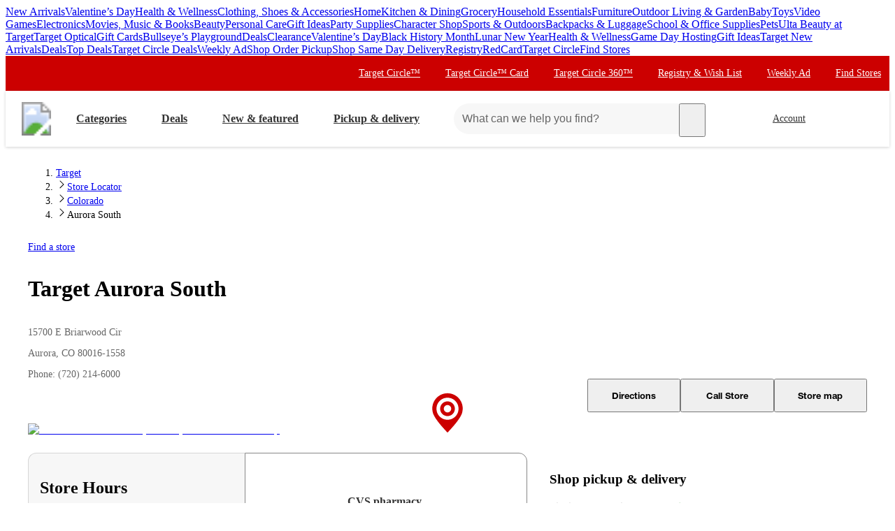

--- FILE ---
content_type: text/html; charset=utf-8
request_url: https://www.target.com/sl/aurora-south/2458
body_size: 23439
content:
<!DOCTYPE html><html lang="en"><head><meta charSet="utf-8"/><meta name="viewport" content="width=device-width, initial-scale=1, minimum-scale=1, maximum-scale=2, interactive-widget=overlays-content"/><link rel="preload" as="image" imageSrcSet="https://api.target.com/geospatial_locations/v1/static_map?key=8df66ea1e1fc070a6ea99e942431c9cd67a80f02&amp;limit=1&amp;mapSize=1200%2C300&amp;dpi=Large&amp;zoomLevel=15&amp;place=15700%2BE%2BBriarwood%2BCir%2C%2BAurora%2C%2BCO%2B80016-1558&amp;type=canvasLight&amp;w=1200 1x, https://api.target.com/geospatial_locations/v1/static_map?key=8df66ea1e1fc070a6ea99e942431c9cd67a80f02&amp;limit=1&amp;mapSize=1200%2C300&amp;dpi=Large&amp;zoomLevel=15&amp;place=15700%2BE%2BBriarwood%2BCir%2C%2BAurora%2C%2BCO%2B80016-1558&amp;type=canvasLight&amp;w=3840 2x"/><link rel="preload" as="image" imageSrcSet="https://target.scene7.com/is/content/Target/GUEST_afb0dfaa-66b0-45c1-977d-a3c8eab68e28?wid=64 1x, https://target.scene7.com/is/content/Target/GUEST_afb0dfaa-66b0-45c1-977d-a3c8eab68e28?wid=128 2x"/><link rel="stylesheet" href="https://assets.targetimg1.com/webui/store-locator/_next/static/css/fb2e40a893111259.css" crossorigin="anonymous" data-precedence="next"/><link rel="stylesheet" href="https://assets.targetimg1.com/webui/store-locator/_next/static/css/6cf35f46787fd126.css" crossorigin="anonymous" data-precedence="next"/><link rel="stylesheet" href="https://assets.targetimg1.com/webui/store-locator/_next/static/css/b5f78833bec484a5.css" crossorigin="anonymous" data-precedence="next"/><link rel="stylesheet" href="https://assets.targetimg1.com/webui/store-locator/_next/static/css/19580f4e9f899228.css" crossorigin="anonymous" data-precedence="next"/><link rel="stylesheet" href="https://assets.targetimg1.com/webui/store-locator/_next/static/css/51ca6608eea66fad.css" crossorigin="anonymous" data-precedence="next"/><link rel="stylesheet" href="https://assets.targetimg1.com/webui/store-locator/_next/static/css/b172700ef5313029.css" crossorigin="anonymous" data-precedence="next"/><link rel="stylesheet" href="https://assets.targetimg1.com/webui/store-locator/_next/static/css/4f13af94a2b9b9fb.css" crossorigin="anonymous" data-precedence="next"/><link rel="stylesheet" href="https://assets.targetimg1.com/webui/store-locator/_next/static/css/55d9d3a9babdfd0c.css" crossorigin="anonymous" data-precedence="next"/><link rel="stylesheet" href="https://assets.targetimg1.com/webui/store-locator/_next/static/css/4032960840f07cbb.css" crossorigin="anonymous" data-precedence="next"/><link rel="stylesheet" href="https://assets.targetimg1.com/webui/store-locator/_next/static/css/230d8d0b9b7ff729.css" crossorigin="anonymous" data-precedence="next"/><link rel="stylesheet" href="https://assets.targetimg1.com/webui/store-locator/_next/static/css/8ed201ae7463a244.css" crossorigin="anonymous" data-precedence="next"/><link rel="stylesheet" href="https://assets.targetimg1.com/webui/store-locator/_next/static/css/bea164f51b1fbb01.css" crossorigin="anonymous" data-precedence="next"/><link rel="stylesheet" href="https://assets.targetimg1.com/webui/store-locator/_next/static/css/5b24d5f1c2e624b6.css" crossorigin="anonymous" data-precedence="next"/><link rel="stylesheet" href="https://assets.targetimg1.com/webui/store-locator/_next/static/css/f6d1a05d3c33ffc8.css" crossorigin="anonymous" data-precedence="next"/><link rel="stylesheet" href="https://assets.targetimg1.com/webui/store-locator/_next/static/css/f2e2e9bb8ac4630b.css" crossorigin="anonymous" data-precedence="next"/><link rel="stylesheet" href="https://assets.targetimg1.com/webui/store-locator/_next/static/css/2220b5f18d318f9a.css" crossorigin="anonymous" data-precedence="next"/><link rel="stylesheet" href="https://assets.targetimg1.com/webui/store-locator/_next/static/css/f3a7c4d1984d6c1f.css" crossorigin="anonymous" data-precedence="next"/><link rel="stylesheet" href="https://assets.targetimg1.com/webui/store-locator/_next/static/css/274dcf6350aa9222.css" crossorigin="anonymous" data-precedence="next"/><link rel="preload" as="script" fetchPriority="low" href="https://assets.targetimg1.com/webui/store-locator/_next/static/chunks/webpack-14b6e97ae3f4f2ff.js" crossorigin=""/><link rel="preload" href="https://client.px-cloud.net/PXGWPp4wUS/main.min.js" as="script"/><link rel="preload" href="https://assets.targetimg1.com/webui/scripts/blue-triangle/btt.20251212-01.js" as="script"/><title>Target Aurora South Store, Aurora, CO</title><meta name="description" content="Shop Target Aurora South Store for furniture, electronics, clothing, groceries, home goods and more at prices you will love."/><meta name="keywords" content="Target Aurora South Store"/><meta name="robots" content="index, follow"/><meta name="config-sha" content="c661e81f01c77ef088bfea0cea9242ad30f02858"/><meta name="theme-color" content="#cc0000"/><meta name="msapplication-TileColor" content="#cc0000"/><link rel="canonical" href="https://www.target.com/sl/aurora-south/2458"/><meta property="og:title" content="Target Aurora South Store, Aurora, CO"/><meta property="og:description" content="Shop Target Aurora South Store for furniture, electronics, clothing, groceries, home goods and more at prices you will love."/><meta property="og:url" content="https://www.target.com/sl/aurora-south/2458"/><meta property="og:image" content="https://assets.targetimg1.com/webui/store-locator/targetlogo-6.jpeg"/><meta property="og:type" content="website"/><meta name="twitter:card" content="summary_large_image"/><meta name="twitter:title" content="Target Aurora South Store, Aurora, CO"/><meta name="twitter:description" content="Shop Target Aurora South Store for furniture, electronics, clothing, groceries, home goods and more at prices you will love."/><meta name="twitter:image" content="https://assets.targetimg1.com/webui/store-locator/targetlogo-6.jpeg"/><link rel="icon" href="https://assets.targetimg1.com/static/images/favicon.ico" type="image/png"/><link rel="icon" href="https://assets.targetimg1.com/static/images/favicon-16x16.png" type="image/png" sizes="16x16"/><link rel="icon" href="https://assets.targetimg1.com/static/images/favicon-32x32.png" type="image/png" sizes="32x32"/><link rel="icon" href="https://assets.targetimg1.com/static/images/favicon-96x96.png" type="image/png" sizes="96x96"/><link rel="apple-touch-icon" href="https://assets.targetimg1.com/static/images/apple-touch-icon-precomposed.png" type="image/png"/><link rel="apple-touch-icon" href="https://assets.targetimg1.com/static/images/apple-touch-icon-precomposed.png" sizes="192x192" type="image/png"/><style data-styled="" data-styled-version="6.1.19">.jRCAWs{color:#333;--duration:150ms;--ease:cubic-bezier(0.32,0.95,1,1);--transition-background:background-color var(--duration) var(--ease);width:44px;height:44px;display:flex;align-items:center;justify-content:center;position:relative;transition:var(--transition-background);border-radius:var(--border-radius-transition-to-rounded-x2);}/*!sc*/
.jRCAWs:hover{background:#f7f7f7;border-radius:var(--border-radius-transition-to-rounded-x2);}/*!sc*/
.jRCAWs:visited{color:#333;}/*!sc*/
@media (min-width:768px){.jRCAWs{width:inherit;padding:3px;border:1px dashed transparent;}.jRCAWs:focus{background:#fff;border:1px dashed #333;border-radius:var(--border-radius-transition-to-rounded-x2);outline:none;}.jRCAWs:hover .expander,.jRCAWs:focus .expander{right:8px;opacity:1;transform:translateY(0);}.jRCAWs:active::after{content:'';position:absolute;top:0;left:0;width:100%;height:100%;background-color:#000;border-radius:var(--border-radius-transition-to-rounded-x2);opacity:0.04;}}/*!sc*/
@media (prefers-reduced-motion:reduce){.jRCAWs .expander{transition:none;transition-delay:0;}}/*!sc*/
data-styled.g2[id="sc-feba81a0-1"]{content:"jRCAWs,"}/*!sc*/
.frPkTc{opacity:0;transition:transform var(--duration) var(--ease),opacity var(--duration) var(--ease);transform:rotate(0deg) translateY(-3px);top:16px;position:absolute;right:8px;width:12px;height:12px;}/*!sc*/
data-styled.g3[id="sc-feba81a0-2"]{content:"frPkTc,"}/*!sc*/
.gKiZvT.gKiZvT{flex:0 0 auto;font-size:16px;font-weight:bold;}/*!sc*/
@media (min-width:1241px){.gKiZvT.gKiZvT{margin-left:8px!important;padding:0 24px 0 16px;height:44px;}}/*!sc*/
data-styled.g4[id="sc-feba81a0-3"]{content:"gKiZvT,"}/*!sc*/
@media (max-width:1240px){.eJBwzr{display:none;}}/*!sc*/
data-styled.g5[id="sc-feba81a0-4"]{content:"eJBwzr,"}/*!sc*/
.ckRIrp{margin-left:auto;margin-right:8px;height:44px;}/*!sc*/
@media (min-width:768px){.ckRIrp{display:none;}}/*!sc*/
data-styled.g8[id="sc-f6835537-0"]{content:"ckRIrp,"}/*!sc*/
.fIjyUY{margin-left:auto;margin-right:8px;height:44px;width:44px;display:none;}/*!sc*/
@media (min-width:768px){.fIjyUY{padding:0 24px 0 0;width:auto;min-width:125px;margin-right:16px;display:inherit;}.fIjyUY:hover .expander,.fIjyUY:focus .expander{opacity:1;transform:translateY(0);}.fIjyUY .expander{opacity:0;transition:transform var(--duration) var(--ease),opacity var(--duration) var(--ease);transform:rotate(0deg) translateY(-3px);top:16px;right:8px;position:absolute;width:12px;height:12px;}@media (prefers-reduced-motion:reduce){.fIjyUY .expander{transition:none;transition-delay:0;}}}/*!sc*/
data-styled.g9[id="sc-f6835537-1"]{content:"fIjyUY,"}/*!sc*/
.jLgnrZ{width:44px;height:44px;padding:10px;display:flex;justify-content:center;align-items:center;position:relative;}/*!sc*/
@media (min-width:768px){.jLgnrZ{display:flex;align-items:center;color:#333;}.jLgnrZ img{width:24px;height:24px;margin-left:0;}}/*!sc*/
data-styled.g10[id="sc-f6835537-2"]{content:"jLgnrZ,"}/*!sc*/
.eBOWlK{font-size:14px;max-width:164px;text-overflow:ellipsis;overflow:hidden;display:-webkit-box;-webkit-line-clamp:2;box-orient:vertical;-webkit-box-orient:vertical;}/*!sc*/
data-styled.g11[id="sc-f6835537-3"]{content:"eBOWlK,"}/*!sc*/
.cVGdSS{flex:0 0 44px;height:44px;}/*!sc*/
.mobile-header-test .cVGdSS{background-color:transparent;-webkit-tap-highlight-color:transparent;}/*!sc*/
.mobile-header-test .cVGdSS:hover,.mobile-header-test .cVGdSS:active,.mobile-header-test .cVGdSS:focus,.mobile-header-test .cVGdSS:focus-visible{background-color:transparent;}/*!sc*/
data-styled.g21[id="sc-3d85a90e-0"]{content:"cVGdSS,"}/*!sc*/
.CVFIn{width:24px;height:24px;}/*!sc*/
data-styled.g22[id="sc-3d85a90e-1"]{content:"CVFIn,"}/*!sc*/
.jTQkDi{min-width:92px;}/*!sc*/
data-styled.g43[id="sc-82bb89af-9"]{content:"jTQkDi,"}/*!sc*/
.eHKHcr{display:none;border-radius:50%;}/*!sc*/
.eHKHcr:focus{outline-offset:2px;}/*!sc*/
@media (min-width:768px){.eHKHcr{flex:0 0 auto;display:inline-flex;align-items:center;}@media (min-width: 768px) and (max-width: 1240px){.eHKHcr{margin-right:24px;}}@media (min-width: 1241px){.eHKHcr{margin-right:8px;}}}/*!sc*/
data-styled.g46[id="sc-5fb7fc2-0"]{content:"eHKHcr,"}/*!sc*/
.giTKdO{flex:0 0 auto;display:inline-flex;align-items:center;order:1;position:absolute;top:50%;left:50%;transform:translate(-50%,-50%);border-radius:50%;}/*!sc*/
.giTKdO:focus{outline-offset:2px;}/*!sc*/
@media (min-width:768px){.giTKdO{display:none;}}/*!sc*/
data-styled.g49[id="sc-bb5c7ee8-0"]{content:"giTKdO,"}/*!sc*/
.cJwZUW{margin:16px 20px;outline:0;color:#333;text-decoration:underline;font-size:14px;}/*!sc*/
.cJwZUW:active,.cJwZUW:focus{margin:16px 20px!important;outline:0;color:#333;text-decoration:underline;}/*!sc*/
data-styled.g78[id="sc-f4ed91b1-0"]{content:"cJwZUW,"}/*!sc*/
.ZnCZP{width:375px;word-break:break-word;}/*!sc*/
data-styled.g106[id="sc-bd9968a9-0"]{content:"ZnCZP,"}/*!sc*/
</style></head><body id="root" spellCheck="false"><div hidden=""><!--$--><!--/$--></div><div data-test="skipLinks" id="skipLinks"><a class="sc-f4ed91b1-0 cJwZUW h-sr-only h-sr-only-focusable" data-command="content" href="#content">skip to main content</a><a class="sc-f4ed91b1-0 cJwZUW h-sr-only h-sr-only-focusable" data-command="footer" href="#footerHeader">skip to footer</a></div><div><a data-test="category-links" href="/c/what-s-new/-/N-o9rnh?lnk=C_TargetNewArrivals_WEB-438116_0">New Arrivals</a><a data-test="category-links" href="/c/valentine-s-day/-/N-5xt1e">Valentine’s Day</a><a data-test="category-links" href="/c/health-wellbeing/-/N-sw90d">Health &amp; Wellness</a><a data-test="category-links" href="/c/clothing-shoes-accessories/-/N-rdihz">Clothing, Shoes &amp; Accessories</a><a data-test="category-links" href="/c/home/-/N-5xtvd">Home</a><a data-test="category-links" href="/c/kitchen-dining/-/N-hz89j">Kitchen &amp; Dining</a><a data-test="category-links" href="/c/grocery/-/N-5xt1a">Grocery</a><a data-test="category-links" href="/c/household-essentials/-/N-5xsz1">Household Essentials</a><a data-test="category-links" href="/c/furniture/-/N-5xtnr">Furniture</a><a data-test="category-links" href="/c/outdoor-living-garden/-/N-5xtq9">Outdoor Living &amp; Garden</a><a data-test="category-links" href="/c/baby/-/N-5xtly">Baby</a><a data-test="category-links" href="/c/toys/-/N-5xtb0">Toys</a><a data-test="category-links" href="/c/video-games/-/N-5xtg5">Video Games</a><a data-test="category-links" href="/c/electronics/-/N-5xtg6">Electronics</a><a data-test="category-links" href="/c/movies-music-books/-/N-5xsxe">Movies, Music &amp; Books</a><a data-test="category-links" href="/c/beauty/-/N-55r1x">Beauty</a><a data-test="category-links" href="/c/personal-care/-/N-5xtzq">Personal Care</a><a data-test="category-links" href="/c/gift-ideas/-/N-96d2i">Gift Ideas</a><a data-test="category-links" href="/c/party-supplies/-/N-5xt3c">Party Supplies</a><a data-test="category-links" href="/c/character-shop/-/N-5oux8">Character Shop</a><a data-test="category-links" href="/c/sports-outdoors/-/N-5xt85">Sports &amp; Outdoors</a><a data-test="category-links" href="/c/luggage/-/N-5xtz1?lnk=C_Luggage_WEB-438116_21">Backpacks &amp; Luggage</a><a data-test="category-links" href="/c/school-office-supplies/-/N-5xsxr">School &amp; Office Supplies</a><a data-test="category-links" href="/c/pets/-/N-5xt44">Pets</a><a data-test="category-links" href="/c/ulta-beauty-at-target/-/N-ueo8r">Ulta Beauty at Target</a><a data-test="category-links" href="/c/target-optical/-/N-4y8o9">Target Optical</a><a data-test="category-links" href="/c/gift-cards/-/N-5xsxu">Gift Cards</a><a data-test="category-links" href="/c/bullseye-s-playground/-/N-tr36l">Bullseye’s Playground</a><a data-test="category-links" href="/c/top-deals/-/N-4xw74">Deals</a><a data-test="category-links" href="/c/clearance/-/N-5q0ga">Clearance</a><a data-test="trending-links" href="/c/valentine-s-day/-/N-5xt1e">Valentine’s Day</a><a data-test="trending-links" href="/c/celebrate-black-history-month/-/N-bw2fb?lnk=C_CelebrateBlackHistoryMonth_WEB-438966_1">Black History Month</a><a data-test="trending-links" href="/c/lunar-new-year/-/N-kw56b?lnk=C_LunarNewYear_WEB-438966_2">Lunar New Year</a><a data-test="trending-links" href="/c/health-wellbeing/-/N-sw90d">Health &amp; Wellness</a><a data-test="trending-links" href="/c/game-day-hosting/-/N-kfcf2">Game Day Hosting</a><a data-test="trending-links" href="/c/gift-ideas/-/N-96d2i?lnk=C_GiftIdeas_WEB-438966_5">Gift Ideas</a><a data-test="trending-links" href="/c/what-s-new/-/N-o9rnh">Target New Arrivals</a><a data-test="trending-links" href="/c/top-deals/-/N-4xw74?lnk=C_TopDeals_WEB-438966_7_GNavTopDeals">Deals</a><a data-test="nav-links" href="/c/top-deals/-/N-4xw74">Top Deals</a><a data-test="nav-links" href="/circle/deals">Target Circle Deals</a><a data-test="nav-links" href="https://www.target.com/weekly-ad">Weekly Ad</a><a data-test="nav-links" href="/c/order-pickup/-/N-ng0a0">Shop Order Pickup</a><a data-test="nav-links" href="/c/same-day-delivery/-/N-bswkz">Shop Same Day Delivery</a><a data-test="nav-links" href="/gift-registry">Registry</a><a data-test="nav-links" href="/redcard">RedCard</a><a data-test="nav-links" href="/circle">Target Circle</a><a data-test="nav-links" href="/store-locator/find-stores">Find Stores</a></div><div class="styles_utilityWrapper__JRdrv "><div class="l-container-fixed styles_utilityHeaderContainer__k6A7s"><div class="styles_flexColumnLeft__myhIR"><div class="sc-82bb89af-9 jTQkDi"></div></div><div class="styles_flexColumnRight___w0nC"><div class="styles_utilityNavWrapper__GmBck"><div class="styles_utilityHeaderLinksContainer__MGjPx"><a class="styles_utilityLink__Bh2js" data-ff-lnk-nav-click-text="Target Circle" data-test="@web/GlobalHeader/UtilityHeader/TargetCircle" id="utilityNav-circle" href="/circle">Target Circle™</a><a class="styles_utilityLink__Bh2js" data-ff-lnk-nav-click-text="Target Circle Card" data-test="@web/GlobalHeader/UtilityHeader/TargetCircleCard" id="utilityNav-circleCardLI" href="/circlecard">Target Circle™ Card</a><a class="styles_utilityLink__Bh2js" data-ff-lnk-nav-click-text="Target Circle 360" data-test="@web/GlobalHeader/UtilityHeader/TargetCircle360" id="utilityNav-circle360" href="/l/target-circle-360/-/N-2rguk">Target Circle 360™</a><a class="styles_utilityLink__Bh2js" data-ff-lnk-nav-click-text="Registry" data-test="@web/GlobalHeader/UtilityHeader/Registry" id="utilityNav-registries" href="/gift-registry">Registry &amp; Wish List</a><a class="styles_utilityLink__Bh2js" data-ff-lnk-nav-click-text="Weekly Ad" data-test="@web/GlobalHeader/UtilityHeader/WeeklyAd" id="utilityNav-weeklyAd" href="/weekly-ad">Weekly Ad</a><a class="styles_utilityLink__Bh2js" data-ff-lnk-nav-click-text="Find Stores" data-test="@web/GlobalHeader/UtilityHeader/FindStores" id="utilityNav-findStores" href="/store-locator/find-stores">Find Stores</a></div></div></div></div></div><div class="styles_primaryWrapper__gR2Rd" id="@web/component-header"><div class="styles_primaryHeader__GEZwX"><div class="styles_styledRef__PWS89" data-test="@web/HeaderPrimaryNav" id="headerPrimary"><a href="/" aria-label="Target home" class="styles_ndsLink__GUaai styles_onLight__QKcK7 sc-5fb7fc2-0 eHKHcr"><svg viewBox="0 0 32 32" width="48px"><image height="100%" href="/icons/light/BullseyeRed.svg#BullseyeRed" width="100%" xlink:href="/icons/light/BullseyeRed.svg#BullseyeRed"></image></svg></a><div class="styles_burgerMenuContainer__r2C0j"><a href="/c/shop-all-categories/-/N-5xsxf" aria-expanded="false" aria-label="Main menu" data-test="@web/Header/MainMenuMobileLink" class="styles_ndsLink__GUaai styles_onLight__QKcK7 sc-feba81a0-1 sc-feba81a0-3 jRCAWs gKiZvT"><svg viewBox="0 0 24 24" color="" width="24"><use href="/icons/Menu.svg#Menu" xlink:href="/icons/Menu.svg#Menu"></use></svg></a></div><div class="sc-feba81a0-4 eJBwzr"><a href="/c/shop-all-categories/-/N-5xsxf" aria-expanded="false" aria-label="Categories" data-test="@web/Header/MainMenuLink" class="styles_ndsLink__GUaai styles_onLight__QKcK7 styles_neverDecorate__heNCW sc-feba81a0-1 sc-feba81a0-3 jRCAWs gKiZvT h-margin-l-wide">Categories<svg viewBox="0 0 24 24" class="sc-feba81a0-2 frPkTc expander" width="12"><use href="/icons/ArrowDown.svg#ArrowDown" xlink:href="/icons/ArrowDown.svg#ArrowDown"></use></svg></a></div><a href="/" aria-label="Target home" class="styles_ndsLink__GUaai styles_onLight__QKcK7 sc-bb5c7ee8-0 giTKdO"><svg viewBox="0 0 32 32" width="40px"><image height="100%" href="/icons/light/BullseyeRed.svg#BullseyeRed" width="100%" xlink:href="/icons/light/BullseyeRed.svg#BullseyeRed"></image></svg></a><div class="sc-feba81a0-4 eJBwzr"><a href="/c/top-deals/-/N-4xw74" aria-expanded="false" aria-label="Deals" data-test="@web/Header/MainMenuLink" class="styles_ndsLink__GUaai styles_onLight__QKcK7 styles_neverDecorate__heNCW sc-feba81a0-1 sc-feba81a0-3 jRCAWs gKiZvT">Deals<svg viewBox="0 0 24 24" class="sc-feba81a0-2 frPkTc expander" width="12"><use href="/icons/ArrowDown.svg#ArrowDown" xlink:href="/icons/ArrowDown.svg#ArrowDown"></use></svg></a></div><div class="sc-feba81a0-4 eJBwzr"><a href="/c/target-new-arrivals/-/N-o9rnh" aria-expanded="false" aria-label="New &amp; featured" data-test="@web/Header/MainMenuLink" class="styles_ndsLink__GUaai styles_onLight__QKcK7 styles_neverDecorate__heNCW sc-feba81a0-1 sc-feba81a0-3 jRCAWs gKiZvT h-hidden-md-down">New &amp; featured<svg viewBox="0 0 24 24" class="sc-feba81a0-2 frPkTc expander" width="12"><use href="/icons/ArrowDown.svg#ArrowDown" xlink:href="/icons/ArrowDown.svg#ArrowDown"></use></svg></a></div><div class="sc-feba81a0-4 eJBwzr"><a href="/c/order-pickup/-/N-ng0a0" aria-expanded="false" aria-label="pickup and delivery" data-test="@web/PICKUP_AND_DELIVERY_PRIMARY_HEADER_LINK" class="styles_ndsLink__GUaai styles_onLight__QKcK7 styles_neverDecorate__heNCW sc-feba81a0-1 sc-feba81a0-3 jRCAWs gKiZvT h-hidden-md-down">Pickup &amp; delivery<svg viewBox="0 0 24 24" class="sc-feba81a0-2 frPkTc expander" width="12"><use href="/icons/ArrowDown.svg#ArrowDown" xlink:href="/icons/ArrowDown.svg#ArrowDown"></use></svg></a></div><div class="styles_searchWrapper__35ZXZ"><form class="styles_searchForm__MIBJO" action="/s" method="get"><input aria-label="What can we help you find? suggestions appear below" autoCapitalize="off" autoComplete="off" autoCorrect="off" class="styles_searchInput__W2xFo" data-test="@web/Search/SearchInput" id="search" placeholder="What can we help you find?" type="search" name="searchTerm" value=""/><div class="styles_inputWrapper__uXZ0D styles_ndsTextField__a4OdP"><input autoCapitalize="none" autoComplete="on" autoCorrect="off" id="" type="hidden" placeholder=" " name="prehydrateSearch" value="true"/><label class="styles_ndsLabel__l_gym styles_animated__PkmjO" for=""><span class="styles_ndsScreenReaderOnly__JErIH styles_notFocusable__MXmh8" aria-atomic="true" aria-live="assertive"></span></label></div><!--$!--><template data-dgst="BAILOUT_TO_CLIENT_SIDE_RENDERING"></template><!--/$--><button aria-label="search" class="styles_searchButton__Mkp1S" data-test="@web/Search/SearchButton" tabindex="0" type="submit">search</button></form></div><a href="/account" aria-expanded="false" aria-label="Account" data-test="@web/AccountLinkMobile" class="styles_ndsLink__GUaai styles_onLight__QKcK7 styles_neverDecorate__heNCW sc-feba81a0-1 sc-f6835537-0 jRCAWs ckRIrp"><div class="sc-f6835537-2 jLgnrZ"><svg viewBox="0 0 24 24" color="#333" width="24"><use href="/icons/Account.svg#Account" xlink:href="/icons/Account.svg#Account"></use></svg></div></a><a href="/account" aria-expanded="false" aria-label="Account, sign in" data-test="@web/AccountLink" id="account-sign-in" tabindex="0" class="styles_ndsLink__GUaai styles_onLight__QKcK7 styles_neverDecorate__heNCW sc-feba81a0-1 sc-f6835537-1 jRCAWs fIjyUY"><div class="sc-f6835537-2 jLgnrZ"><svg viewBox="0 0 24 24" color="#333" width="24"><use href="/icons/Account.svg#Account" xlink:href="/icons/Account.svg#Account"></use></svg></div><span class="sc-f6835537-3 eBOWlK h-margin-r-x3">Account</span><svg viewBox="0 0 24 24" class="expander" width="12"><use href="/icons/ArrowDown.svg#ArrowDown" xlink:href="/icons/ArrowDown.svg#ArrowDown"></use></svg></a><a href="/cart" aria-label="cart 0 items" data-test="@web/CartLink" tabindex="0" class="styles_ndsLink__GUaai styles_onLight__QKcK7 sc-feba81a0-1 sc-3d85a90e-0 jRCAWs cVGdSS"><div data-test="@web/CartIcon" class="sc-3d85a90e-1 CVFIn"><svg viewBox="0 0 24 24" color="#333" width="24"><use href="/icons/Cart.svg#Cart" xlink:href="/icons/Cart.svg#Cart"></use></svg></div></a></div><div><div class="styles_mobileSearchContainer__aYh20"><div class="styles_mobileSearchWrapper__i3sf5"><button aria-label="What can we help you find?" style="width:100%;border-radius:var(--border-radius-transition-to-rounded-x2)" type="button"><form class="styles_searchForm__MIBJO styles_singleIcon__lf51J" action="/s" method="GET"><input class="styles_searchInput__W2xFo" data-test="@web/SearchInputMobile" id="searchMobile" placeholder="What can we help you find?" tabindex="-1" type="text" name="searchTerm" value=""/><div class="styles_inputWrapper__uXZ0D styles_ndsTextField__a4OdP"><input autoCapitalize="none" autoComplete="on" autoCorrect="off" id="" type="hidden" placeholder=" " name="prehydrateSearch" value="true"/><label class="styles_ndsLabel__l_gym styles_animated__PkmjO" for=""><span class="styles_ndsScreenReaderOnly__JErIH styles_notFocusable__MXmh8" aria-atomic="true" aria-live="assertive"></span></label></div></form></button></div></div></div></div></div><script data-test="@store-locator/StoreDetails/JsonLD" id="@store-locator/StoreDetails/JsonLD" type="application/ld+json">{"@context":"http://schema.org","@id":"https://www.target.com/sl/aurora-south/2458","@type":"DepartmentStore","name":"Target Store - Aurora South","address":{"@type":"PostalAddress","streetAddress":"15700 E Briarwood Cir","addressLocality":"Aurora","addressRegion":"CO","postalCode":"80016-1558","addressCountry":"United States of America"},"image":"https://assets.targetimg1.com/webui/store-locator/targetlogo-6.jpeg","geo":{"@type":"GeoCoordinates","latitude":39.592002,"longitude":-104.804946},"telephone":"+17202146000","openingHoursSpecification":[{"@type":"OpeningHoursSpecification","dayOfWeek":"Thursday","opens":"08:00:00","closes":"22:00:00"},{"@type":"OpeningHoursSpecification","dayOfWeek":"Friday","opens":"08:00:00","closes":"22:00:00"},{"@type":"OpeningHoursSpecification","dayOfWeek":"Saturday","opens":"08:00:00","closes":"22:00:00"},{"@type":"OpeningHoursSpecification","dayOfWeek":"Sunday","opens":"08:00:00","closes":"22:00:00"},{"@type":"OpeningHoursSpecification","dayOfWeek":"Monday","opens":"08:00:00","closes":"22:00:00"},{"@type":"OpeningHoursSpecification","dayOfWeek":"Tuesday","opens":"08:00:00","closes":"22:00:00"},{"@type":"OpeningHoursSpecification","dayOfWeek":"Wednesday","opens":"08:00:00","closes":"22:00:00"}],"department":[{"@type":"Pharmacy","name":"CVS Pharmacy","image":"https://assets.targetimg1.com/webui/store-locator/targetlogo-6.jpeg","telephone":"720-214-6001","address":{"@type":"PostalAddress","streetAddress":"15700 E Briarwood Cir","addressLocality":"Aurora","addressRegion":"CO","postalCode":"80016-1558","addressCountry":"United States of America"},"openingHoursSpecification":[{"@type":"OpeningHoursSpecification","dayOfWeek":"Thursday","opens":"14:00:00","closes":"20:00:00"},{"@type":"OpeningHoursSpecification","dayOfWeek":"Friday","opens":"14:00:00","closes":"20:00:00"},{"@type":"OpeningHoursSpecification","dayOfWeek":"Saturday","opens":"14:00:00","closes":"18:00:00"},{"@type":"OpeningHoursSpecification","dayOfWeek":"Sunday","opens":"14:00:00","closes":"18:00:00"},{"@type":"OpeningHoursSpecification","dayOfWeek":"Monday","opens":"14:00:00","closes":"20:00:00"},{"@type":"OpeningHoursSpecification","dayOfWeek":"Tuesday","opens":"14:00:00","closes":"20:00:00"},{"@type":"OpeningHoursSpecification","dayOfWeek":"Wednesday","opens":"14:00:00","closes":"20:00:00"}]},{"@type":"GroceryStore","name":"Target Grocery Store","image":"https://assets.targetimg1.com/webui/store-locator/targetlogo-6.jpeg","telephone":"+17202146000","address":{"@type":"PostalAddress","streetAddress":"15700 E Briarwood Cir","addressLocality":"Aurora","addressRegion":"CO","postalCode":"80016-1558","addressCountry":"United States of America"}},{"@type":"MobilePhoneStore","name":"Target Cell Phone Activation Counter","image":"https://assets.targetimg1.com/webui/store-locator/targetlogo-6.jpeg","telephone":"+17202146000","address":{"@type":"PostalAddress","streetAddress":"15700 E Briarwood Cir","addressLocality":"Aurora","addressRegion":"CO","postalCode":"80016-1558","addressCountry":"United States of America"},"openingHoursSpecification":[{"@type":"OpeningHoursSpecification","dayOfWeek":"Thursday","opens":"11:00:00","closes":"19:00:00"},{"@type":"OpeningHoursSpecification","dayOfWeek":"Friday","opens":"11:00:00","closes":"19:00:00"},{"@type":"OpeningHoursSpecification","dayOfWeek":"Saturday","opens":"11:00:00","closes":"19:00:00"},{"@type":"OpeningHoursSpecification","dayOfWeek":"Sunday","opens":"11:00:00","closes":"19:00:00"},{"@type":"OpeningHoursSpecification","dayOfWeek":"Monday","opens":"11:00:00","closes":"19:00:00"},{"@type":"OpeningHoursSpecification","dayOfWeek":"Tuesday"},{"@type":"OpeningHoursSpecification","dayOfWeek":"Wednesday"}]},{"@type":"LiquorStore","name":"Target Liquor Store","image":"https://assets.targetimg1.com/webui/store-locator/targetlogo-6.jpeg","telephone":"+17202146000","address":{"@type":"PostalAddress","streetAddress":"15700 E Briarwood Cir","addressLocality":"Aurora","addressRegion":"CO","postalCode":"80016-1558","addressCountry":"United States of America"},"openingHoursSpecification":[{"@type":"OpeningHoursSpecification","dayOfWeek":"Thursday","opens":"08:00:00","closes":"22:00:00"},{"@type":"OpeningHoursSpecification","dayOfWeek":"Friday","opens":"08:00:00","closes":"22:00:00"},{"@type":"OpeningHoursSpecification","dayOfWeek":"Saturday","opens":"08:00:00","closes":"22:00:00"},{"@type":"OpeningHoursSpecification","dayOfWeek":"Sunday","opens":"08:00:00","closes":"22:00:00"},{"@type":"OpeningHoursSpecification","dayOfWeek":"Monday","opens":"08:00:00","closes":"22:00:00"},{"@type":"OpeningHoursSpecification","dayOfWeek":"Tuesday","opens":"08:00:00","closes":"22:00:00"},{"@type":"OpeningHoursSpecification","dayOfWeek":"Wednesday","opens":"08:00:00","closes":"22:00:00"}]},{"@type":"CafeOrCoffeeShop","name":"Starbucks","image":"https://assets.targetimg1.com/webui/store-locator/targetlogo-6.jpeg","telephone":"+17202146000","address":{"@type":"PostalAddress","streetAddress":"15700 E Briarwood Cir","addressLocality":"Aurora","addressRegion":"CO","postalCode":"80016-1558","addressCountry":"United States of America"},"openingHoursSpecification":[{"@type":"OpeningHoursSpecification","dayOfWeek":"Thursday","opens":"08:00:00","closes":"20:00:00"},{"@type":"OpeningHoursSpecification","dayOfWeek":"Friday","opens":"08:00:00","closes":"20:00:00"},{"@type":"OpeningHoursSpecification","dayOfWeek":"Saturday","opens":"08:00:00","closes":"20:00:00"},{"@type":"OpeningHoursSpecification","dayOfWeek":"Sunday","opens":"08:00:00","closes":"20:00:00"},{"@type":"OpeningHoursSpecification","dayOfWeek":"Monday","opens":"08:00:00","closes":"20:00:00"},{"@type":"OpeningHoursSpecification","dayOfWeek":"Tuesday","opens":"08:00:00","closes":"20:00:00"},{"@type":"OpeningHoursSpecification","dayOfWeek":"Wednesday","opens":"08:00:00","closes":"20:00:00"}]}]}</script><div class="view-redesign_wrapper__TyozY"><div class="view-redesign_breadcrumb__1x0rx"><nav aria-label="Breadcrumbs" class="styles_ndsBreadcrumb__H6vq3 styles_breadcrumb__pXERt" data-test="breadcrumb-navigation"><ol><li class="styles_listItem__0Z2xE"><a href="/" data-test="breadcrumb-target" class="styles_ndsLink__GUaai styles_onLight__QKcK7 styles_breadcrumbItemLink__gzIZP">Target</a></li><li class="styles_listItem__0Z2xE"><svg viewBox="0 0 24 24" aria-hidden="true" width="16"><use href="/icons-illustrations/v2/chevron-right.svg#chevron-right" xlink:href="/icons-illustrations/v2/chevron-right.svg#chevron-right"></use></svg><a href="/store-locator/find-stores" data-test="breadcrumb-store-locator" class="styles_ndsLink__GUaai styles_onLight__QKcK7 styles_breadcrumbItemLink__gzIZP">Store Locator</a></li><li class="styles_listItem__0Z2xE"><svg viewBox="0 0 24 24" aria-hidden="true" width="16"><use href="/icons-illustrations/v2/chevron-right.svg#chevron-right" xlink:href="/icons-illustrations/v2/chevron-right.svg#chevron-right"></use></svg><a href="/store-locator/store-directory/colorado" data-test="breadcrumb-state" class="styles_ndsLink__GUaai styles_onLight__QKcK7 styles_breadcrumbItemLink__gzIZP">Colorado</a></li><li class="styles_listItem__0Z2xE"><svg viewBox="0 0 24 24" aria-hidden="true" width="16"><use href="/icons-illustrations/v2/chevron-right.svg#chevron-right" xlink:href="/icons-illustrations/v2/chevron-right.svg#chevron-right"></use></svg><span aria-current="page" class="styles_lastItem__ZlfLW" data-test="breadcrumb-store-name">Aurora South</span></li></ol></nav></div><div class="view-redesign_info__TzqSU"><div class="styles_container__FYCI_" data-test="@store-locator/StoreInfo"><a href="/store-locator/find-stores" data-test="@store-locator/StoreInfo/Link" class="styles_ndsLink__GUaai styles_onLight__QKcK7 styles_link__Nltd4">Find a store</a><div class="styles_headingContainer__kgUCr"><h1 class="styles_ndsHeading__phw6r styles_fontSize1__OL7f3 styles_x2Margin__ZKMpf">Target <!-- -->Aurora South</h1></div><div class="styles_info__93hSK"><p>15700 E Briarwood Cir</p><p>Aurora, CO 80016-1558</p><p>Phone: (720) 214-6000</p></div><div class="styles_ndsPlaceholder__XOx9j styles_linearGradientAnimated__hhxtb styles_placeholder__eOWcy"></div></div></div><div class="view-redesign_actions__LrrKK"><div class="styles_container__qCyYQ" data-test="@store-locator/StoreDetailsPage/QuickActions"><button class="styles_ndsBaseButton__4Gp2_ styles_md__Lvk4a styles_ndsChip__lwwR_ styles_ndsChipLabel__XVEau styles_chip__3qf0W" type="button" aria-label="Directions"><span aria-hidden="true" class="styles_leading__o2qH0"><svg viewBox="0 0 24 24"><image height="100%" href="/icons-illustrations/v2/light/location-pin-sm.svg" width="100%" xlink:href="/icons-illustrations/v2/light/location-pin-sm.svg"></image></svg></span><span>Directions</span></button><button class="styles_ndsBaseButton__4Gp2_ styles_md__Lvk4a styles_ndsChip__lwwR_ styles_ndsChipLabel__XVEau styles_chip__3qf0W" type="button" aria-label="Call Store"><span aria-hidden="true" class="styles_leading__o2qH0"><svg viewBox="0 0 24 24"><image height="100%" href="/icons-illustrations/v2/light/phone-sm.svg" width="100%" xlink:href="/icons-illustrations/v2/light/phone-sm.svg"></image></svg></span><span>Call Store</span></button><button class="styles_ndsBaseButton__4Gp2_ styles_md__Lvk4a styles_ndsChip__lwwR_ styles_ndsChipLabel__XVEau styles_chip__3qf0W" type="button" aria-label="Store map"><span aria-hidden="true" class="styles_leading__o2qH0"><svg viewBox="0 0 24 24"><image height="100%" href="/icons-illustrations/v2/light/storemode-sm.svg" width="100%" xlink:href="/icons-illustrations/v2/light/storemode-sm.svg"></image></svg></span><span>Store map</span></button></div></div><div class="view-redesign_map__Odeo3"><div class="styles_mapWrapper__9F9Od"><a href="https://www.bing.com/maps?ss=Target%2C+15700+E+Briarwood+Cir%2C+Aurora%2C+CO+80016-1558" target="_blank" aria-label="View map of Aurora South - opens in a new tab" data-test="@web/StaticMap/Link" class="styles_ndsLink__GUaai styles_onLight__QKcK7 styles_mapLink__lRA0e"><img alt="15700 E Briarwood Cir, Aurora, CO 80016-1558 map" data-test="@web/StaticMap/Map" width="1200" height="300" decoding="async" data-nimg="1" class="styles_map__PH0MB" style="color:transparent;object-fit:cover" srcSet="https://api.target.com/geospatial_locations/v1/static_map?key=8df66ea1e1fc070a6ea99e942431c9cd67a80f02&amp;limit=1&amp;mapSize=1200%2C300&amp;dpi=Large&amp;zoomLevel=15&amp;place=15700%2BE%2BBriarwood%2BCir%2C%2BAurora%2C%2BCO%2B80016-1558&amp;type=canvasLight&amp;w=1200 1x, https://api.target.com/geospatial_locations/v1/static_map?key=8df66ea1e1fc070a6ea99e942431c9cd67a80f02&amp;limit=1&amp;mapSize=1200%2C300&amp;dpi=Large&amp;zoomLevel=15&amp;place=15700%2BE%2BBriarwood%2BCir%2C%2BAurora%2C%2BCO%2B80016-1558&amp;type=canvasLight&amp;w=3840 2x" src="https://api.target.com/geospatial_locations/v1/static_map?key=8df66ea1e1fc070a6ea99e942431c9cd67a80f02&amp;limit=1&amp;mapSize=1200%2C300&amp;dpi=Large&amp;zoomLevel=15&amp;place=15700%2BE%2BBriarwood%2BCir%2C%2BAurora%2C%2BCO%2B80016-1558&amp;type=canvasLight&amp;w=3840"/><img alt="Map pin" width="64" height="64" decoding="async" data-nimg="1" class="styles_mapPin__4Lnz2" style="color:transparent" srcSet="https://target.scene7.com/is/content/Target/GUEST_afb0dfaa-66b0-45c1-977d-a3c8eab68e28?wid=64 1x, https://target.scene7.com/is/content/Target/GUEST_afb0dfaa-66b0-45c1-977d-a3c8eab68e28?wid=128 2x" src="https://target.scene7.com/is/content/Target/GUEST_afb0dfaa-66b0-45c1-977d-a3c8eab68e28?wid=128"/></a></div></div><div class="view-redesign_hours__AWe8g"><div class="styles_wrapper__upayj styles_storeHoursBlock__ppxFz" data-test="@store-locator/StoreDetailsPage/StoreHours/DesktopView"><div aria-label="Store Hours, vertical tabs" class="styles_tabList__bRBDC styles_storeHoursTabs__N_9Lp" role="tablist" tabindex="0"><div class="styles_ndsCell__36LVF"><div class="styles_cellContent__tjccx"><h2 class="styles_ndsHeading__phw6r styles_fontSize2__rqnzp styles_x2Margin__ZKMpf">Store Hours</h2></div></div><button class="styles_ndsBaseButton__4Gp2_ styles_md__Lvk4a styles_button__Vjs35 styles_buttonMd__eD03b styles_buttonActive__wK0C6" type="button" aria-selected="true" role="tab" aria-controls="panel-Thursday" data-test="tabThursday" id="tab-Thursday"><div class="styles_storeHoursTitle__ZvuQh" data-test="@store-locator/StoreDetailsPage/StoreHours/Title"><span class="styles_dayTabHeading__6S4jF styles_greenText__YHVEE">Thursday, January 22</span><span class="styles_secondaryText__t6z9F">8am open • 10pm close</span></div></button><button class="styles_ndsBaseButton__4Gp2_ styles_md__Lvk4a styles_button__Vjs35 styles_buttonMd__eD03b" type="button" aria-selected="false" role="tab" aria-controls="panel-Friday" data-test="tabFriday" id="tab-Friday"><div class="styles_storeHoursTitle__ZvuQh" data-test="@store-locator/StoreDetailsPage/StoreHours/Title"><span class="styles_dayTabHeading__6S4jF styles_primaryText__AEfAT">Friday, January 23</span><span class="styles_secondaryText__t6z9F">8am open • 10pm close</span></div></button><button class="styles_ndsBaseButton__4Gp2_ styles_md__Lvk4a styles_button__Vjs35 styles_buttonMd__eD03b" type="button" aria-selected="false" role="tab" aria-controls="panel-Saturday" data-test="tabSaturday" id="tab-Saturday"><div class="styles_storeHoursTitle__ZvuQh" data-test="@store-locator/StoreDetailsPage/StoreHours/Title"><span class="styles_dayTabHeading__6S4jF styles_primaryText__AEfAT">Saturday, January 24</span><span class="styles_secondaryText__t6z9F">8am open • 10pm close</span></div></button><button class="styles_ndsBaseButton__4Gp2_ styles_md__Lvk4a styles_button__Vjs35 styles_buttonMd__eD03b" type="button" aria-selected="false" role="tab" aria-controls="panel-Sunday" data-test="tabSunday" id="tab-Sunday"><div class="styles_storeHoursTitle__ZvuQh" data-test="@store-locator/StoreDetailsPage/StoreHours/Title"><span class="styles_dayTabHeading__6S4jF styles_primaryText__AEfAT">Sunday, January 25</span><span class="styles_secondaryText__t6z9F">8am open • 10pm close</span></div></button><button class="styles_ndsBaseButton__4Gp2_ styles_md__Lvk4a styles_button__Vjs35 styles_buttonMd__eD03b" type="button" aria-selected="false" role="tab" aria-controls="panel-Monday" data-test="tabMonday" id="tab-Monday"><div class="styles_storeHoursTitle__ZvuQh" data-test="@store-locator/StoreDetailsPage/StoreHours/Title"><span class="styles_dayTabHeading__6S4jF styles_primaryText__AEfAT">Monday, January 26</span><span class="styles_secondaryText__t6z9F">8am open • 10pm close</span></div></button><button class="styles_ndsBaseButton__4Gp2_ styles_md__Lvk4a styles_button__Vjs35 styles_buttonMd__eD03b" type="button" aria-selected="false" role="tab" aria-controls="panel-Tuesday" data-test="tabTuesday" id="tab-Tuesday"><div class="styles_storeHoursTitle__ZvuQh" data-test="@store-locator/StoreDetailsPage/StoreHours/Title"><span class="styles_dayTabHeading__6S4jF styles_primaryText__AEfAT">Tuesday, January 27</span><span class="styles_secondaryText__t6z9F">8am open • 10pm close</span></div></button><button class="styles_ndsBaseButton__4Gp2_ styles_md__Lvk4a styles_button__Vjs35 styles_buttonMd__eD03b" type="button" aria-selected="false" role="tab" aria-controls="panel-Wednesday" data-test="tabWednesday" id="tab-Wednesday"><div class="styles_storeHoursTitle__ZvuQh" data-test="@store-locator/StoreDetailsPage/StoreHours/Title"><span class="styles_dayTabHeading__6S4jF styles_primaryText__AEfAT">Wednesday, January 28</span><span class="styles_secondaryText__t6z9F">8am open • 10pm close</span></div></button></div><div aria-labelledby="tab-Thursday" class="styles_contentPanel__GCZYC  " data-test="panelThursday" id="panel-Thursday" role="tabpanel"><div class="styles_storeHoursContent___8HoW"><ul data-test="@store-locator/StoreDetailsPage/StoreHours/Content"><li class="styles_dayWithCapabilityHours__E69Se"><div class="styles_capabilityImage__uKRWV"><img alt="" loading="lazy" width="42" height="42" decoding="async" data-nimg="1" style="color:transparent;height:42px" srcSet="https://target.scene7.com/is/content/Target/GUEST_b7d03dda-7871-41b0-92b5-14776dc566c7?wid=48 1x, https://target.scene7.com/is/content/Target/GUEST_b7d03dda-7871-41b0-92b5-14776dc566c7?wid=96 2x" src="https://target.scene7.com/is/content/Target/GUEST_b7d03dda-7871-41b0-92b5-14776dc566c7?wid=96"/></div><div><span class="styles_primaryText__AEfAT">CVS pharmacy</span><span class="styles_splitHours__fePZZ"><span class="styles_timeSpan__f1mYd styles_secondaryText__t6z9F styles_splitTimeSpan__X1Typ">9am open • 1:30pm close</span><span class="styles_timeSpan__f1mYd styles_secondaryText__t6z9F styles_splitTimeSpan__X1Typ">2pm open • 8pm close</span></span><div class="styles_telephoneLink__1FRrv styles_secondaryText__t6z9F">Call:<!-- --> <a href="tel:+1720-214-6001" data-test="@store-locator/StoreDetailsPage/StoreHours/Phone" class="styles_ndsLink__GUaai styles_onLight__QKcK7">720-214-6001</a></div></div></li><li class="styles_dayWithCapabilityHours__E69Se"><div class="styles_capabilityImage__uKRWV"><img alt="" loading="lazy" width="42" height="42" decoding="async" data-nimg="1" style="color:transparent;height:42px" srcSet="https://target.scene7.com/is/content/Target/GUEST_dda113c5-8ff7-4156-aa32-06741c9b531b?wid=48 1x, https://target.scene7.com/is/content/Target/GUEST_dda113c5-8ff7-4156-aa32-06741c9b531b?wid=96 2x" src="https://target.scene7.com/is/content/Target/GUEST_dda113c5-8ff7-4156-aa32-06741c9b531b?wid=96"/></div><div><span class="styles_primaryText__AEfAT">Wine &amp; Beer Available</span><span class="styles_splitHours__fePZZ"><span class="styles_timeSpan__f1mYd styles_secondaryText__t6z9F styles_splitTimeSpan__X1Typ">8am open • 10pm close</span></span></div></li><li class="styles_dayWithCapabilityHours__E69Se"><div class="styles_capabilityImage__uKRWV"><img alt="" loading="lazy" width="42" height="42" decoding="async" data-nimg="1" style="color:transparent;height:42px" srcSet="https://target.scene7.com/is/content/Target/GUEST_a8210e5b-a63c-4fb4-965c-51dd9d34490f?wid=48 1x, https://target.scene7.com/is/content/Target/GUEST_a8210e5b-a63c-4fb4-965c-51dd9d34490f?wid=96 2x" src="https://target.scene7.com/is/content/Target/GUEST_a8210e5b-a63c-4fb4-965c-51dd9d34490f?wid=96"/></div><div><span class="styles_primaryText__AEfAT">Starbucks Cafe</span><span class="styles_splitHours__fePZZ"><span class="styles_timeSpan__f1mYd styles_secondaryText__t6z9F styles_splitTimeSpan__X1Typ">8am open • 8pm close</span></span></div></li></ul></div></div></div></div><div class="view-redesign_fulfillment__yt8eJ"><div class="styles_fulfillmentOptionsContainer__PPVgu"><div class="styles_headerContainer__MPRNl"><div><h3>Shop pickup &amp; delivery</h3><div class="styles_subheader__a9y0v"><span> Start an order at </span><span class="styles_storeName__cCTqy">Aurora South</span></div></div><svg viewBox="0 0 24 24" class="styles_iconInfo__rHkx0" data-test="start-order-popover-icon" id="start-order-popover" width="24"><use href="/icons/Info.svg#Info" xlink:href="/icons/Info.svg#Info"></use></svg></div><ul class="styles_tilesContainer__7e5Mf" data-test="@store-locator/FulfillmentOptions"><li class="styles_fulfillmentTileWrapper__U6axB"><a href="/c/order-pickup/-/N-ng0a0" data-test="fulfillment-cell-order-pickup" class="styles_ndsLink__GUaai styles_onLight__QKcK7 styles_invertDecorate__Vx5Wz"><svg viewBox="0 0 32 32" width="32px"><image height="100%" href="/icons/light/OrderPickup.svg#OrderPickup" width="100%" xlink:href="/icons/light/OrderPickup.svg#OrderPickup"></image></svg><span data-test="fulfillment-cell-order-pickup-heading">Order Pickup</span><span class="styles_fulfillmentTile__HuFjn" data-test="fulfillment-cell-order-pickup-text">Order ahead and pickup in-store</span></a></li><li class="styles_fulfillmentTileWrapper__U6axB"><a href="/c/drive-up/-/N-9d42z" data-test="fulfillment-cell-drive-up" class="styles_ndsLink__GUaai styles_onLight__QKcK7 styles_invertDecorate__Vx5Wz"><svg viewBox="0 0 32 32" width="32px"><image height="100%" href="/icons/light/DriveUp.svg#DriveUp" width="100%" xlink:href="/icons/light/DriveUp.svg#DriveUp"></image></svg><span data-test="fulfillment-cell-drive-up-heading">Drive Up</span><span class="styles_fulfillmentTile__HuFjn" data-test="fulfillment-cell-drive-up-text">Order ahead and use the Target app to pick up without leaving your car</span></a></li><li class="styles_fulfillmentTileWrapper__U6axB"><a href="/c/same-day-delivery/-/N-bswkz" data-test="fulfillment-cell-same-day-delivery" class="styles_ndsLink__GUaai styles_onLight__QKcK7 styles_invertDecorate__Vx5Wz"><svg viewBox="0 0 32 32" width="32px"><image height="100%" href="/icons/light/SameDay.svg#SameDay" width="100%" xlink:href="/icons/light/SameDay.svg#SameDay"></image></svg><span data-test="fulfillment-cell-same-day-delivery-heading">Same Day Delivery</span><span class="styles_fulfillmentTile__HuFjn" data-test="fulfillment-cell-same-day-delivery-text">Brought to your door by Shipt</span></a></li></ul></div></div><div class="view-redesign_features__qtmgP"><div class="styles_headingContainer__8JYNd"><h3 class="styles_styledHeading__9Zb2U">At your Target <!-- -->Aurora South</h3></div><div class="styles_featuresContainer___JRFY"><ul class="styles_featuresList__Ht5eh" data-test="@store-locator/StoreFeatures/FeaturesLandingPageList"><li class="styles_featuresPictureListItem__VX86I"><a href="/sl/aurora-south/2458/starbucks" data-lnk="Starbucks Cafe" class="styles_ndsLink__GUaai styles_onLight__QKcK7 styles_invertDecorate__Vx5Wz styles_featuresLink__0ZTyv"><img alt="" loading="lazy" width="84" height="84" decoding="async" data-nimg="1" class="styles_featuresImage__gvFlm" style="color:transparent" srcSet="https://target.scene7.com/is/content/Target/GUEST_a8210e5b-a63c-4fb4-965c-51dd9d34490f?wid=96 1x, https://target.scene7.com/is/content/Target/GUEST_a8210e5b-a63c-4fb4-965c-51dd9d34490f?wid=256 2x" src="https://target.scene7.com/is/content/Target/GUEST_a8210e5b-a63c-4fb4-965c-51dd9d34490f?wid=256"/><span class="styles_featureTitle__wYu2l">Starbucks Cafe</span></a></li><li class="styles_featuresPictureListItem__VX86I"><a href="/c/pharmacy/-/N-54y52" data-lnk="CVS pharmacy" class="styles_ndsLink__GUaai styles_onLight__QKcK7 styles_invertDecorate__Vx5Wz styles_featuresLink__0ZTyv"><img alt="" loading="lazy" width="84" height="84" decoding="async" data-nimg="1" class="styles_featuresImage__gvFlm" style="color:transparent" srcSet="https://target.scene7.com/is/image/Target/GUEST_c6b3e3bc-05dd-4ae3-9fb3-8717903766fa?wid=96 1x, https://target.scene7.com/is/image/Target/GUEST_c6b3e3bc-05dd-4ae3-9fb3-8717903766fa?wid=256 2x" src="https://target.scene7.com/is/image/Target/GUEST_c6b3e3bc-05dd-4ae3-9fb3-8717903766fa?wid=256"/><span class="styles_featureTitle__wYu2l">CVS pharmacy</span></a></li><li class="styles_featuresPictureListItem__VX86I"><a href="/c/wine-beer-liquor-beverages/-/N-5n5q6" data-lnk="Wine &amp; Beer Available" class="styles_ndsLink__GUaai styles_onLight__QKcK7 styles_invertDecorate__Vx5Wz styles_featuresLink__0ZTyv"><img alt="" loading="lazy" width="84" height="84" decoding="async" data-nimg="1" class="styles_featuresImage__gvFlm" style="color:transparent" srcSet="https://target.scene7.com/is/image/Target/GUEST_4d30f54e-aeb8-417d-a01c-3099d09e8588?wid=96 1x, https://target.scene7.com/is/image/Target/GUEST_4d30f54e-aeb8-417d-a01c-3099d09e8588?wid=256 2x" src="https://target.scene7.com/is/image/Target/GUEST_4d30f54e-aeb8-417d-a01c-3099d09e8588?wid=256"/><span class="styles_featureTitle__wYu2l">Wine &amp; Beer Available</span></a></li><li class="styles_featuresPictureListItem__VX86I"><div class="styles_featuresLink__0ZTyv"><img alt="" loading="lazy" width="84" height="84" decoding="async" data-nimg="1" class="styles_featuresImage__gvFlm" style="color:transparent" srcSet="https://target.scene7.com/is/image/Target/GUEST_112958b9-b74d-466a-9e40-823610ccebdf?wid=96 1x, https://target.scene7.com/is/image/Target/GUEST_112958b9-b74d-466a-9e40-823610ccebdf?wid=256 2x" src="https://target.scene7.com/is/image/Target/GUEST_112958b9-b74d-466a-9e40-823610ccebdf?wid=256"/><span class="styles_featureTitle__wYu2l">Accepts WIC</span></div></li><li class="styles_featuresPictureListItem__VX86I"><div class="styles_featuresLink__0ZTyv"><img alt="" loading="lazy" width="84" height="84" decoding="async" data-nimg="1" class="styles_featuresImage__gvFlm" style="color:transparent" srcSet="https://target.scene7.com/is/content/Target/GUEST_2b6a1e36-6912-40aa-b9d7-764c03f7235b?wid=96 1x, https://target.scene7.com/is/content/Target/GUEST_2b6a1e36-6912-40aa-b9d7-764c03f7235b?wid=256 2x" src="https://target.scene7.com/is/content/Target/GUEST_2b6a1e36-6912-40aa-b9d7-764c03f7235b?wid=256"/><span class="styles_featureTitle__wYu2l">Champion</span></div></li></ul></div></div><div class="view-redesign_recentlyViewed__327OU"><div class="styles_trendingContainer__KHNlG"><div><h2 class="styles_ndsHeading__phw6r styles_fontSize2__rqnzp styles_x2Margin__ZKMpf styles_heading__uJdWD" data-test="@store-locator/Filmstrip/Heading/gen-recs-adapt_storelocator_1">Trending items<!-- --> available at this store</h2><div><a href="#skip" class="styles_ndsLink__GUaai styles_onLight__QKcK7 styles_skipLink___phg5 h-sr-only h-sr-only-focusable ">Skip to next section</a><div><div><div class="styles_ndsCarousel__yMTV9 h-padding-t-tight"><button class="styles_paginationButton__vMqww styles_previous__Yfb9_" type="button" disabled="" aria-label="Go To End"><svg viewBox="0 0 24 24"><use href="/icons-illustrations/v2/pagination-back.svg#pagination-back" xlink:href="/icons-illustrations/v2/pagination-back.svg#pagination-back"></use></svg></button><ul class="styles_unorderedList__Q95jr" style="--item-gap:16px"><li class="styles_ndsCarouselItem__dnUkr styles_wrapper__z2T_G" data-io-i="0"><a href="/p/distilled-water-128-fl-oz-1gal-good-38-gather-8482/-/A-54444818" target="_blank" data-position="0" data-product-id="54444818-undefined" data-strategy-id="adapt_storelocator_1" data-strategy-name="flexible_recs_top_sellers;filters:ProductProfitabilityCompute" data-test="@store-locator/RecommendationsFilmstrip/Product-gen-recs" class="styles_ndsLink__GUaai styles_onLightSecondary__mfKBu styles_invertDecorate__Vx5Wz styles_link__q5NUs"><div class="styles_productImage__OAxMr"><img alt="Distilled Water - 128 fl oz (1gal) - Good &amp; Gather™" loading="lazy" width="160" height="160" decoding="async" data-nimg="1" style="color:transparent" srcSet="https://target.scene7.com/is/image/Target/GUEST_c6115ca5-5bb5-4ce1-a053-a9e2fcec0783?wid=256&amp;qlt=80 1x, https://target.scene7.com/is/image/Target/GUEST_c6115ca5-5bb5-4ce1-a053-a9e2fcec0783?wid=384&amp;qlt=80 2x" src="https://target.scene7.com/is/image/Target/GUEST_c6115ca5-5bb5-4ce1-a053-a9e2fcec0783?wid=384&amp;qlt=80"/></div><div class="styles_itemDetails__d5gL8"><div class="styles_priceAndPromoMinimalLineHeight__tDaSQ h-text-bold h-text-md h-text-left h-text-md" data-test="@web/Price/PriceAndPromoMinimal"><div class="styles_ndsTruncate__0rtO0" style="--truncate-lines:1"><span class="">$1.39</span><span class="styles_unitPrice__s8kPr " data-test="unit-price">(<!-- -->$0.01<!-- -->/fluid ounce<!-- -->)</span></div></div><div class="styles_itemTitle__89xpm"> <!-- -->Distilled Water - 128 fl oz (1gal) - Good &amp; Gather™</div><div class="styles_ratingContainer__tES3K"><div class="styles_ndsRatingDisplay__VJcoV styles_smallStars__VaETu"><span class="styles_srOnlyText__16CSh">4.6 out of 5 stars</span><svg viewBox="0 0 160 32"><image href="/icons/EmptyStars.svg" width="100%"></image></svg><div class="styles_filledStarsWrapper__zfFzo"><span class="styles_filledStars__z_Xje" style="--filled-stars-mask-width:72.96600000000001px"><svg height="16" viewBox="0 0 160 32" width="80"><image href="/icons/FilledStars.svg" width="100%"></image></svg></span></div></div></div></div></a><div class="styles_addToCartContainer__q4oG_"><div style="display:flex"><button class="styles_ndsBaseButton__4Gp2_ styles_sm__NHrBc styles_fullWidth__gA46D styles_ndsButtonPrimary__aABGv" type="button" aria-label="Add to cart" data-test="chooseOptionsButton" id="addToCartButtonOrTextIdFor54444818">Add to cart</button></div></div></li><li class="styles_ndsCarouselItem__dnUkr styles_wrapper__z2T_G" data-io-i="1"><a href="/p/1-low-fat-milk-0-5gal-good-38-gather-8482/-/A-13276127" target="_blank" data-position="1" data-product-id="13276127-undefined" data-strategy-id="adapt_storelocator_1" data-strategy-name="flexible_recs_top_sellers;filters:ProductProfitabilityCompute" data-test="@store-locator/RecommendationsFilmstrip/Product-gen-recs" class="styles_ndsLink__GUaai styles_onLightSecondary__mfKBu styles_invertDecorate__Vx5Wz styles_link__q5NUs"><div class="styles_productImage__OAxMr"><img alt="1% Low Fat Milk - 0.5gal - Good &amp; Gather™" loading="lazy" width="160" height="160" decoding="async" data-nimg="1" style="color:transparent" srcSet="https://target.scene7.com/is/image/Target/GUEST_e47d3e0f-8cf1-4dfb-ae2e-ed937da0970e?wid=256&amp;qlt=80 1x, https://target.scene7.com/is/image/Target/GUEST_e47d3e0f-8cf1-4dfb-ae2e-ed937da0970e?wid=384&amp;qlt=80 2x" src="https://target.scene7.com/is/image/Target/GUEST_e47d3e0f-8cf1-4dfb-ae2e-ed937da0970e?wid=384&amp;qlt=80"/></div><div class="styles_itemDetails__d5gL8"><div class="styles_priceAndPromoMinimalLineHeight__tDaSQ h-text-bold h-text-md h-text-left h-text-md" data-test="@web/Price/PriceAndPromoMinimal"><div class="styles_ndsTruncate__0rtO0" style="--truncate-lines:1"><span class="">$1.99</span><span class="styles_unitPrice__s8kPr " data-test="unit-price">(<!-- -->$0.03<!-- -->/fluid ounce<!-- -->)</span></div></div><div class="styles_itemTitle__89xpm"> <!-- -->1% Low Fat Milk - 0.5gal - Good &amp; Gather™</div></div></a><div class="styles_addToCartContainer__q4oG_"><div style="display:flex"><button class="styles_ndsBaseButton__4Gp2_ styles_sm__NHrBc styles_fullWidth__gA46D styles_ndsButtonPrimary__aABGv" type="button" aria-label="Add to cart" data-test="chooseOptionsButton" id="addToCartButtonOrTextIdFor13276127">Add to cart</button></div></div></li><li class="styles_ndsCarouselItem__dnUkr styles_wrapper__z2T_G" data-io-i="2"><a href="/p/purified-water-128-fl-oz-1gal-good-38-gather-8482/-/A-54444789" target="_blank" data-position="2" data-product-id="54444789-undefined" data-strategy-id="adapt_storelocator_1" data-strategy-name="flexible_recs_top_sellers;filters:ProductProfitabilityCompute" data-test="@store-locator/RecommendationsFilmstrip/Product-gen-recs" class="styles_ndsLink__GUaai styles_onLightSecondary__mfKBu styles_invertDecorate__Vx5Wz styles_link__q5NUs"><div class="styles_productImage__OAxMr"><img alt="Purified Water - 128 fl oz (1gal) - Good &amp; Gather™" loading="lazy" width="160" height="160" decoding="async" data-nimg="1" style="color:transparent" srcSet="https://target.scene7.com/is/image/Target/GUEST_939f41df-f4e9-4ea4-aa0f-f9f55c00e634?wid=256&amp;qlt=80 1x, https://target.scene7.com/is/image/Target/GUEST_939f41df-f4e9-4ea4-aa0f-f9f55c00e634?wid=384&amp;qlt=80 2x" src="https://target.scene7.com/is/image/Target/GUEST_939f41df-f4e9-4ea4-aa0f-f9f55c00e634?wid=384&amp;qlt=80"/></div><div class="styles_itemDetails__d5gL8"><div class="styles_priceAndPromoMinimalLineHeight__tDaSQ h-text-bold h-text-md h-text-left h-text-md" data-test="@web/Price/PriceAndPromoMinimal"><div class="styles_ndsTruncate__0rtO0" style="--truncate-lines:1"><span class="">$1.39</span><span class="styles_unitPrice__s8kPr " data-test="unit-price">(<!-- -->$0.01<!-- -->/fluid ounce<!-- -->)</span></div></div><div class="styles_itemTitle__89xpm"> <!-- -->Purified Water - 128 fl oz (1gal) - Good &amp; Gather™</div></div></a><div class="styles_addToCartContainer__q4oG_"><div style="display:flex"><button class="styles_ndsBaseButton__4Gp2_ styles_sm__NHrBc styles_fullWidth__gA46D styles_ndsButtonPrimary__aABGv" type="button" aria-label="Add to cart" data-test="chooseOptionsButton" id="addToCartButtonOrTextIdFor54444789">Add to cart</button></div></div></li><li class="styles_ndsCarouselItem__dnUkr styles_wrapper__z2T_G" data-io-i="3"><a href="/p/shredded-mozzarella-cheese-8oz-good-gather-8482/-/A-54337119" target="_blank" data-position="3" data-product-id="54337119-undefined" data-strategy-id="adapt_storelocator_1" data-strategy-name="flexible_recs_top_sellers;filters:ProductProfitabilityCompute" data-test="@store-locator/RecommendationsFilmstrip/Product-gen-recs" class="styles_ndsLink__GUaai styles_onLightSecondary__mfKBu styles_invertDecorate__Vx5Wz styles_link__q5NUs"><div class="styles_productImage__OAxMr"><img alt="Shredded Mozzarella Cheese - 8oz - Good &amp; Gather™" loading="lazy" width="160" height="160" decoding="async" data-nimg="1" style="color:transparent" srcSet="https://target.scene7.com/is/image/Target/GUEST_9fea19c8-55df-4b3e-8884-4ea1e91aa1b3?wid=256&amp;qlt=80 1x, https://target.scene7.com/is/image/Target/GUEST_9fea19c8-55df-4b3e-8884-4ea1e91aa1b3?wid=384&amp;qlt=80 2x" src="https://target.scene7.com/is/image/Target/GUEST_9fea19c8-55df-4b3e-8884-4ea1e91aa1b3?wid=384&amp;qlt=80"/></div><div class="styles_itemDetails__d5gL8"><div class="styles_priceAndPromoMinimalLineHeight__tDaSQ h-text-bold h-text-md h-text-left h-text-md" data-test="@web/Price/PriceAndPromoMinimal"><div class="styles_ndsTruncate__0rtO0" style="--truncate-lines:1"><span class="">$1.99</span><span class="styles_unitPrice__s8kPr " data-test="unit-price">(<!-- -->$0.25<!-- -->/ounce<!-- -->)</span></div></div><div class="styles_itemTitle__89xpm"> <!-- -->Shredded Mozzarella Cheese - 8oz - Good &amp; Gather™</div></div></a><div class="styles_addToCartContainer__q4oG_"><div style="display:flex"><button class="styles_ndsBaseButton__4Gp2_ styles_sm__NHrBc styles_fullWidth__gA46D styles_ndsButtonPrimary__aABGv" type="button" aria-label="Add to cart" data-test="chooseOptionsButton" id="addToCartButtonOrTextIdFor54337119">Add to cart</button></div></div></li><li class="styles_ndsCarouselItem__dnUkr styles_wrapper__z2T_G" data-io-i="4"><a href="/p/red-bull-energy-drink-8-4-fl-oz-can/-/A-13426756" target="_blank" data-position="4" data-product-id="13426756-undefined" data-strategy-id="adapt_storelocator_1" data-strategy-name="flexible_recs_top_sellers;filters:ProductProfitabilityCompute" data-test="@store-locator/RecommendationsFilmstrip/Product-gen-recs" class="styles_ndsLink__GUaai styles_onLightSecondary__mfKBu styles_invertDecorate__Vx5Wz styles_link__q5NUs"><div class="styles_productImage__OAxMr"><img alt="Red Bull Energy Drink - 8.4 fl oz Can" loading="lazy" width="160" height="160" decoding="async" data-nimg="1" style="color:transparent" srcSet="https://target.scene7.com/is/image/Target/GUEST_da6385d3-b2f1-4fc2-ac0b-4fdcc0779096?wid=256&amp;qlt=80 1x, https://target.scene7.com/is/image/Target/GUEST_da6385d3-b2f1-4fc2-ac0b-4fdcc0779096?wid=384&amp;qlt=80 2x" src="https://target.scene7.com/is/image/Target/GUEST_da6385d3-b2f1-4fc2-ac0b-4fdcc0779096?wid=384&amp;qlt=80"/></div><div class="styles_itemDetails__d5gL8"><div class="styles_priceAndPromoMinimalLineHeight__tDaSQ h-text-bold h-text-md h-text-left h-text-md" data-test="@web/Price/PriceAndPromoMinimal"><div class="styles_ndsTruncate__0rtO0" style="--truncate-lines:1"><span class="">$2.59</span><span class="styles_unitPrice__s8kPr " data-test="unit-price">(<!-- -->$0.31<!-- -->/fluid ounce<!-- -->)</span></div><div class="styles_redText__X47Jn" data-test="@web/Price/PriceAndPromoMinimal/PromoDetails"><div class="styles_ndsTruncate__0rtO0 styles_caption__8k0z7" style="--truncate-lines:1">Buy 3 for $6 select Red Bull energy drinks</div></div></div><div class="styles_itemTitle__89xpm"> <!-- -->Red Bull Energy Drink - 8.4 fl oz Can</div></div></a><div class="styles_addToCartContainer__q4oG_"><div style="display:flex"><button class="styles_ndsBaseButton__4Gp2_ styles_sm__NHrBc styles_fullWidth__gA46D styles_ndsButtonPrimary__aABGv" type="button" aria-label="Add to cart" data-test="chooseOptionsButton" id="addToCartButtonOrTextIdFor13426756">Add to cart</button></div></div></li><li class="styles_ndsCarouselItem__dnUkr styles_wrapper__z2T_G" data-io-i="5"><a href="/p/colby-jack-deli-sliced-cheese-8oz-12-slices-good-38-gather-8482/-/A-54340560" target="_blank" data-position="5" data-product-id="54340560-undefined" data-strategy-id="adapt_storelocator_1" data-strategy-name="flexible_recs_top_sellers;filters:ProductProfitabilityCompute" data-test="@store-locator/RecommendationsFilmstrip/Product-gen-recs" class="styles_ndsLink__GUaai styles_onLightSecondary__mfKBu styles_invertDecorate__Vx5Wz styles_link__q5NUs"><div class="styles_productImage__OAxMr"><img alt="Colby Jack Deli Sliced Cheese - 8oz/12 slices - Good &amp; Gather™" loading="lazy" width="160" height="160" decoding="async" data-nimg="1" style="color:transparent" srcSet="https://target.scene7.com/is/image/Target/GUEST_dc577c72-20ab-4cf2-a01f-1325efab5bd7?wid=256&amp;qlt=80 1x, https://target.scene7.com/is/image/Target/GUEST_dc577c72-20ab-4cf2-a01f-1325efab5bd7?wid=384&amp;qlt=80 2x" src="https://target.scene7.com/is/image/Target/GUEST_dc577c72-20ab-4cf2-a01f-1325efab5bd7?wid=384&amp;qlt=80"/></div><div class="styles_itemDetails__d5gL8"><div class="styles_priceAndPromoMinimalLineHeight__tDaSQ h-text-bold h-text-md h-text-left h-text-md" data-test="@web/Price/PriceAndPromoMinimal"><div class="styles_ndsTruncate__0rtO0" style="--truncate-lines:1"><span class="">$1.69</span><span class="styles_unitPrice__s8kPr " data-test="unit-price">(<!-- -->$0.21<!-- -->/ounce<!-- -->)</span></div></div><div class="styles_itemTitle__89xpm"> <!-- -->Colby Jack Deli Sliced Cheese - 8oz/12 slices - Good &amp; Gather™</div></div></a><div class="styles_addToCartContainer__q4oG_"><div style="display:flex"><button class="styles_ndsBaseButton__4Gp2_ styles_sm__NHrBc styles_fullWidth__gA46D styles_ndsButtonPrimary__aABGv" type="button" aria-label="Add to cart" data-test="chooseOptionsButton" id="addToCartButtonOrTextIdFor54340560">Add to cart</button></div></div></li><li class="styles_ndsCarouselItem__dnUkr styles_wrapper__z2T_G" data-io-i="6"><a href="/p/make-a-size-paper-towels-12-rolls-up-38-up-8482/-/A-89685856" target="_blank" data-position="6" data-product-id="89685856-undefined" data-strategy-id="adapt_storelocator_1" data-strategy-name="flexible_recs_top_sellers;filters:ProductProfitabilityCompute" data-test="@store-locator/RecommendationsFilmstrip/Product-gen-recs" class="styles_ndsLink__GUaai styles_onLightSecondary__mfKBu styles_invertDecorate__Vx5Wz styles_link__q5NUs"><div class="styles_productImage__OAxMr"><img alt="Make-A-Size Paper Towels - 150 sheets - 12 Rolls - up&amp;up™" loading="lazy" width="160" height="160" decoding="async" data-nimg="1" style="color:transparent" srcSet="https://target.scene7.com/is/image/Target/GUEST_a8345323-1809-47bc-8e8c-07ccf869f289?wid=256&amp;qlt=80 1x, https://target.scene7.com/is/image/Target/GUEST_a8345323-1809-47bc-8e8c-07ccf869f289?wid=384&amp;qlt=80 2x" src="https://target.scene7.com/is/image/Target/GUEST_a8345323-1809-47bc-8e8c-07ccf869f289?wid=384&amp;qlt=80"/></div><div class="styles_itemDetails__d5gL8"><div class="styles_priceAndPromoMinimalLineHeight__tDaSQ h-text-bold h-text-md h-text-left h-text-md" data-test="@web/Price/PriceAndPromoMinimal"><div class="styles_ndsTruncate__0rtO0" style="--truncate-lines:1"><span class="">$25.49</span><span class="styles_unitPrice__s8kPr " data-test="unit-price">(<!-- -->$1.42<!-- -->/100 count<!-- -->)</span></div></div><div class="styles_itemTitle__89xpm"> <!-- -->Make-A-Size Paper Towels - 150 sheets - 12 Rolls - up&amp;up™</div></div></a><div class="styles_addToCartContainer__q4oG_"><div style="display:flex"><button class="styles_ndsBaseButton__4Gp2_ styles_sm__NHrBc styles_fullWidth__gA46D styles_ndsButtonPrimary__aABGv" type="button" aria-label="Add to cart" data-test="chooseOptionsButton" id="addToCartButtonOrTextIdFor89685856">Add to cart</button></div></div></li><li class="styles_ndsCarouselItem__dnUkr styles_wrapper__z2T_G" data-io-i="7"><a href="/p/chobani-flip-almond-coco-loco-low-fat-greek-yogurt-4-5oz/-/A-14990475" target="_blank" data-position="7" data-product-id="14990475-undefined" data-strategy-id="adapt_storelocator_1" data-strategy-name="flexible_recs_top_sellers;filters:ProductProfitabilityCompute" data-test="@store-locator/RecommendationsFilmstrip/Product-gen-recs" class="styles_ndsLink__GUaai styles_onLightSecondary__mfKBu styles_invertDecorate__Vx5Wz styles_link__q5NUs"><div class="styles_productImage__OAxMr"><img alt="Chobani Flip Almond Coco Loco Low Fat Greek Yogurt - 4.5oz" loading="lazy" width="160" height="160" decoding="async" data-nimg="1" style="color:transparent" srcSet="https://target.scene7.com/is/image/Target/GUEST_4a30c351-9266-49e3-95da-eda5bd457d78?wid=256&amp;qlt=80 1x, https://target.scene7.com/is/image/Target/GUEST_4a30c351-9266-49e3-95da-eda5bd457d78?wid=384&amp;qlt=80 2x" src="https://target.scene7.com/is/image/Target/GUEST_4a30c351-9266-49e3-95da-eda5bd457d78?wid=384&amp;qlt=80"/></div><div class="styles_itemDetails__d5gL8"><div class="styles_priceAndPromoMinimalLineHeight__tDaSQ h-text-bold h-text-md h-text-left h-text-md" data-test="@web/Price/PriceAndPromoMinimal"><div class="styles_ndsTruncate__0rtO0" style="--truncate-lines:1"><span class="">$1.49</span><span class="styles_unitPrice__s8kPr " data-test="unit-price">(<!-- -->$0.33<!-- -->/ounce<!-- -->)</span></div></div><div class="styles_itemTitle__89xpm"> <!-- -->Chobani Flip Almond Coco Loco Low Fat Greek Yogurt - 4.5oz</div></div></a><div class="styles_addToCartContainer__q4oG_"><div style="display:flex"><button class="styles_ndsBaseButton__4Gp2_ styles_sm__NHrBc styles_fullWidth__gA46D styles_ndsButtonPrimary__aABGv" type="button" aria-label="Add to cart" data-test="chooseOptionsButton" id="addToCartButtonOrTextIdFor14990475">Add to cart</button></div></div></li><li class="styles_ndsCarouselItem__dnUkr styles_wrapper__z2T_G" data-io-i="8"><a href="/p/fairlife-lactose-free-2-milk-52-fl-oz/-/A-17093211" target="_blank" data-position="8" data-product-id="17093211-undefined" data-strategy-id="adapt_storelocator_1" data-strategy-name="flexible_recs_top_sellers;filters:ProductProfitabilityCompute" data-test="@store-locator/RecommendationsFilmstrip/Product-gen-recs" class="styles_ndsLink__GUaai styles_onLightSecondary__mfKBu styles_invertDecorate__Vx5Wz styles_link__q5NUs"><div class="styles_productImage__OAxMr"><img alt="Fairlife Lactose-Free 2% Milk - 52 fl oz" loading="lazy" width="160" height="160" decoding="async" data-nimg="1" style="color:transparent" srcSet="https://target.scene7.com/is/image/Target/GUEST_8d4d5feb-a00d-4bbf-8ab2-c05996407e9c?wid=256&amp;qlt=80 1x, https://target.scene7.com/is/image/Target/GUEST_8d4d5feb-a00d-4bbf-8ab2-c05996407e9c?wid=384&amp;qlt=80 2x" src="https://target.scene7.com/is/image/Target/GUEST_8d4d5feb-a00d-4bbf-8ab2-c05996407e9c?wid=384&amp;qlt=80"/></div><div class="styles_itemDetails__d5gL8"><div class="styles_priceAndPromoMinimalLineHeight__tDaSQ h-text-bold h-text-md h-text-left h-text-md" data-test="@web/Price/PriceAndPromoMinimal"><div class="styles_ndsTruncate__0rtO0" style="--truncate-lines:1"><span class="">$5.39</span><span class="styles_unitPrice__s8kPr " data-test="unit-price">(<!-- -->$0.10<!-- -->/fluid ounce<!-- -->)</span></div></div><div class="styles_itemTitle__89xpm"> <!-- -->Fairlife Lactose-Free 2% Milk - 52 fl oz</div></div></a><div class="styles_addToCartContainer__q4oG_"><div style="display:flex"><button class="styles_ndsBaseButton__4Gp2_ styles_sm__NHrBc styles_fullWidth__gA46D styles_ndsButtonPrimary__aABGv" type="button" aria-label="Add to cart" data-test="chooseOptionsButton" id="addToCartButtonOrTextIdFor17093211">Add to cart</button></div></div></li><li class="styles_ndsCarouselItem__dnUkr styles_wrapper__z2T_G" data-io-i="9"><a href="/p/chobani-strawberry-banana-on-the-bottom-low-fat-greek-yogurt-4ct-5-3oz-cups/-/A-15247367" target="_blank" data-position="9" data-product-id="15247367-undefined" data-strategy-id="adapt_storelocator_1" data-strategy-name="flexible_recs_top_sellers;filters:ProductProfitabilityCompute" data-test="@store-locator/RecommendationsFilmstrip/Product-gen-recs" class="styles_ndsLink__GUaai styles_onLightSecondary__mfKBu styles_invertDecorate__Vx5Wz styles_link__q5NUs"><div class="styles_productImage__OAxMr"><img alt="Chobani Strawberry Banana on the Bottom Low-Fat Greek Yogurt - 11g Protein 4ct/5.3oz Cups" loading="lazy" width="160" height="160" decoding="async" data-nimg="1" style="color:transparent" srcSet="https://target.scene7.com/is/image/Target/GUEST_1416b11b-bc92-4063-9c4f-6f32213aa3c4?wid=256&amp;qlt=80 1x, https://target.scene7.com/is/image/Target/GUEST_1416b11b-bc92-4063-9c4f-6f32213aa3c4?wid=384&amp;qlt=80 2x" src="https://target.scene7.com/is/image/Target/GUEST_1416b11b-bc92-4063-9c4f-6f32213aa3c4?wid=384&amp;qlt=80"/></div><div class="styles_itemDetails__d5gL8"><div class="styles_priceAndPromoMinimalLineHeight__tDaSQ h-text-bold h-text-md h-text-left h-text-md" data-test="@web/Price/PriceAndPromoMinimal"><div class="styles_ndsTruncate__0rtO0" style="--truncate-lines:1"><span class="">$4.99</span><span class="styles_unitPrice__s8kPr " data-test="unit-price">(<!-- -->$0.24<!-- -->/ounce<!-- -->)</span></div></div><div class="styles_itemTitle__89xpm"> <!-- -->Chobani Strawberry Banana on the Bottom Low-Fat Greek Yogurt - 11g Protein 4ct/5.3oz Cups</div></div></a><div class="styles_addToCartContainer__q4oG_"><div style="display:flex"><button class="styles_ndsBaseButton__4Gp2_ styles_sm__NHrBc styles_fullWidth__gA46D styles_ndsButtonPrimary__aABGv" type="button" aria-label="Add to cart" data-test="chooseOptionsButton" id="addToCartButtonOrTextIdFor15247367">Add to cart</button></div></div></li><li class="styles_ndsCarouselItem__dnUkr styles_wrapper__z2T_G" data-io-i="10"><a href="/p/general-mills-family-size-apple-cinnamon-cheerios-cereal-19oz/-/A-81877852" target="_blank" data-position="10" data-product-id="81877852-undefined" data-strategy-id="adapt_storelocator_1" data-strategy-name="flexible_recs_top_sellers;filters:ProductProfitabilityCompute" data-test="@store-locator/RecommendationsFilmstrip/Product-gen-recs" class="styles_ndsLink__GUaai styles_onLightSecondary__mfKBu styles_invertDecorate__Vx5Wz styles_link__q5NUs"><div class="styles_productImage__OAxMr"><img alt="General Mills Family Size Apple Cinnamon Cheerios Cereal - 19oz" loading="lazy" width="160" height="160" decoding="async" data-nimg="1" style="color:transparent" srcSet="https://target.scene7.com/is/image/Target/GUEST_2c9f0884-e63a-452b-85f8-a9dc70ac6b88?wid=256&amp;qlt=80 1x, https://target.scene7.com/is/image/Target/GUEST_2c9f0884-e63a-452b-85f8-a9dc70ac6b88?wid=384&amp;qlt=80 2x" src="https://target.scene7.com/is/image/Target/GUEST_2c9f0884-e63a-452b-85f8-a9dc70ac6b88?wid=384&amp;qlt=80"/></div><div class="styles_itemDetails__d5gL8"><div class="styles_priceAndPromoMinimalLineHeight__tDaSQ h-text-bold h-text-md h-text-left h-text-md" data-test="@web/Price/PriceAndPromoMinimal"><div class="styles_ndsTruncate__0rtO0" style="--truncate-lines:1"><span class="">$5.29</span><span class="styles_unitPrice__s8kPr " data-test="unit-price">(<!-- -->$0.28<!-- -->/ounce<!-- -->)</span></div></div><div class="styles_itemTitle__89xpm"> <!-- -->General Mills Family Size Apple Cinnamon Cheerios Cereal - 19oz</div></div></a><div class="styles_addToCartContainer__q4oG_"><div style="display:flex"><button class="styles_ndsBaseButton__4Gp2_ styles_sm__NHrBc styles_fullWidth__gA46D styles_ndsButtonPrimary__aABGv" type="button" aria-label="Add to cart" data-test="chooseOptionsButton" id="addToCartButtonOrTextIdFor81877852">Add to cart</button></div></div></li><li class="styles_ndsCarouselItem__dnUkr styles_wrapper__z2T_G" data-io-i="11"><a href="/p/purina-fancy-feast-classic-pat-233-gourmet-wet-cat-food-salmon-fish-38-shrimp-feast-3oz/-/A-14779800" target="_blank" data-position="11" data-product-id="14779800-undefined" data-strategy-id="adapt_storelocator_1" data-strategy-name="flexible_recs_top_sellers;filters:ProductProfitabilityCompute" data-test="@store-locator/RecommendationsFilmstrip/Product-gen-recs" class="styles_ndsLink__GUaai styles_onLightSecondary__mfKBu styles_invertDecorate__Vx5Wz styles_link__q5NUs"><div class="styles_productImage__OAxMr"><img alt="Purina Fancy Feast Classic Paté Gourmet Wet Cat Food Salmon, Fish &amp; Shrimp Feast - 3oz" loading="lazy" width="160" height="160" decoding="async" data-nimg="1" style="color:transparent" srcSet="https://target.scene7.com/is/image/Target/GUEST_644c8148-55d3-4db3-a838-af7afd8cd05a?wid=256&amp;qlt=80 1x, https://target.scene7.com/is/image/Target/GUEST_644c8148-55d3-4db3-a838-af7afd8cd05a?wid=384&amp;qlt=80 2x" src="https://target.scene7.com/is/image/Target/GUEST_644c8148-55d3-4db3-a838-af7afd8cd05a?wid=384&amp;qlt=80"/></div><div class="styles_itemDetails__d5gL8"><div class="styles_priceAndPromoMinimalLineHeight__tDaSQ h-text-bold h-text-md h-text-left h-text-md" data-test="@web/Price/PriceAndPromoMinimal"><div class="styles_ndsTruncate__0rtO0" style="--truncate-lines:1"><span class="">$0.99</span><span class="styles_unitPrice__s8kPr " data-test="unit-price">(<!-- -->$0.33<!-- -->/ounce<!-- -->)</span></div></div><div class="styles_itemTitle__89xpm"> <!-- -->Purina Fancy Feast Classic Paté Gourmet Wet Cat Food Salmon, Fish &amp; Shrimp Feast - 3oz</div></div></a><div class="styles_addToCartContainer__q4oG_"><div style="display:flex"><button class="styles_ndsBaseButton__4Gp2_ styles_sm__NHrBc styles_fullWidth__gA46D styles_ndsButtonPrimary__aABGv" type="button" aria-label="Add to cart" data-test="chooseOptionsButton" id="addToCartButtonOrTextIdFor14779800">Add to cart</button></div></div></li><li class="styles_ndsCarouselItem__dnUkr styles_wrapper__z2T_G" data-io-i="12"><a href="/p/philadelphia-original-cream-cheese-8oz/-/A-12958523" target="_blank" data-position="12" data-product-id="12958523-undefined" data-strategy-id="adapt_storelocator_1" data-strategy-name="flexible_recs_top_sellers;filters:ProductProfitabilityCompute" data-test="@store-locator/RecommendationsFilmstrip/Product-gen-recs" class="styles_ndsLink__GUaai styles_onLightSecondary__mfKBu styles_invertDecorate__Vx5Wz styles_link__q5NUs"><div class="styles_productImage__OAxMr"><img alt="Philadelphia Original Cream Cheese - 8oz" loading="lazy" width="160" height="160" decoding="async" data-nimg="1" style="color:transparent" srcSet="https://target.scene7.com/is/image/Target/GUEST_0b107beb-e9df-4bcc-a911-0923736a1d7a?wid=256&amp;qlt=80 1x, https://target.scene7.com/is/image/Target/GUEST_0b107beb-e9df-4bcc-a911-0923736a1d7a?wid=384&amp;qlt=80 2x" src="https://target.scene7.com/is/image/Target/GUEST_0b107beb-e9df-4bcc-a911-0923736a1d7a?wid=384&amp;qlt=80"/></div><div class="styles_itemDetails__d5gL8"><div class="styles_priceAndPromoMinimalLineHeight__tDaSQ h-text-bold h-text-md h-text-left h-text-md" data-test="@web/Price/PriceAndPromoMinimal"><div class="styles_ndsTruncate__0rtO0" style="--truncate-lines:1"><span class="">$3.19</span><span class="styles_unitPrice__s8kPr " data-test="unit-price">(<!-- -->$0.40<!-- -->/ounce<!-- -->)</span></div></div><div class="styles_itemTitle__89xpm"> <!-- -->Philadelphia Original Cream Cheese - 8oz</div></div></a><div class="styles_addToCartContainer__q4oG_"><div style="display:flex"><button class="styles_ndsBaseButton__4Gp2_ styles_sm__NHrBc styles_fullWidth__gA46D styles_ndsButtonPrimary__aABGv" type="button" aria-label="Add to cart" data-test="chooseOptionsButton" id="addToCartButtonOrTextIdFor12958523">Add to cart</button></div></div></li><li class="styles_ndsCarouselItem__dnUkr styles_wrapper__z2T_G" data-io-i="13"><a href="/p/fragrance-free-personal-baby-wipes-12pk-1200ct-up-38-up-8482/-/A-78601618" target="_blank" data-position="13" data-product-id="78601618-undefined" data-strategy-id="adapt_storelocator_1" data-strategy-name="flexible_recs_top_sellers;filters:ProductProfitabilityCompute" data-test="@store-locator/RecommendationsFilmstrip/Product-gen-recs" class="styles_ndsLink__GUaai styles_onLightSecondary__mfKBu styles_invertDecorate__Vx5Wz styles_link__q5NUs"><div class="styles_productImage__OAxMr"><img alt="Fragrance Free personal Baby Wipes - 12pk/1200ct - up&amp;up™" loading="lazy" width="160" height="160" decoding="async" data-nimg="1" style="color:transparent" srcSet="https://target.scene7.com/is/image/Target/GUEST_8a5bdd19-0405-45bd-ac36-cdbdca19c1a8?wid=256&amp;qlt=80 1x, https://target.scene7.com/is/image/Target/GUEST_8a5bdd19-0405-45bd-ac36-cdbdca19c1a8?wid=384&amp;qlt=80 2x" src="https://target.scene7.com/is/image/Target/GUEST_8a5bdd19-0405-45bd-ac36-cdbdca19c1a8?wid=384&amp;qlt=80"/></div><div class="styles_itemDetails__d5gL8"><div class="styles_priceAndPromoMinimalLineHeight__tDaSQ h-text-bold h-text-md h-text-left h-text-md" data-test="@web/Price/PriceAndPromoMinimal"><div class="styles_ndsTruncate__0rtO0" style="--truncate-lines:1"><span class="">$23.49</span><span class="styles_unitPrice__s8kPr " data-test="unit-price">(<!-- -->$0.02<!-- -->/count<!-- -->)</span></div></div><div class="styles_itemTitle__89xpm"> <!-- -->Fragrance Free personal Baby Wipes - 12pk/1200ct - up&amp;up™</div></div></a><div class="styles_addToCartContainer__q4oG_"><div style="display:flex"><button class="styles_ndsBaseButton__4Gp2_ styles_sm__NHrBc styles_fullWidth__gA46D styles_ndsButtonPrimary__aABGv" type="button" aria-label="Add to cart" data-test="chooseOptionsButton" id="addToCartButtonOrTextIdFor78601618">Add to cart</button></div></div></li><li class="styles_ndsCarouselItem__dnUkr styles_wrapper__z2T_G" data-io-i="14"><a href="/p/chobani-dairy-creamer-caramel-macchiato-24-fl-oz/-/A-91963030" target="_blank" data-position="14" data-product-id="91963030-undefined" data-strategy-id="adapt_storelocator_1" data-strategy-name="flexible_recs_top_sellers;filters:ProductProfitabilityCompute" data-test="@store-locator/RecommendationsFilmstrip/Product-gen-recs" class="styles_ndsLink__GUaai styles_onLightSecondary__mfKBu styles_invertDecorate__Vx5Wz styles_link__q5NUs"><div class="styles_productImage__OAxMr"><img alt="Chobani Caramel Macchiato Dairy Creamer - 24 fl oz" loading="lazy" width="160" height="160" decoding="async" data-nimg="1" style="color:transparent" srcSet="https://target.scene7.com/is/image/Target/GUEST_cc06f807-9b60-4ab2-a318-ec470b38e991?wid=256&amp;qlt=80 1x, https://target.scene7.com/is/image/Target/GUEST_cc06f807-9b60-4ab2-a318-ec470b38e991?wid=384&amp;qlt=80 2x" src="https://target.scene7.com/is/image/Target/GUEST_cc06f807-9b60-4ab2-a318-ec470b38e991?wid=384&amp;qlt=80"/></div><div class="styles_itemDetails__d5gL8"><div class="styles_priceAndPromoMinimalLineHeight__tDaSQ h-text-bold h-text-md h-text-left h-text-md" data-test="@web/Price/PriceAndPromoMinimal"><div class="styles_ndsTruncate__0rtO0" style="--truncate-lines:1"><span class="h-text-red">$5.49</span><span class="styles_unitPrice__s8kPr " data-test="unit-price">(<!-- -->$0.23<!-- -->/fluid ounce<!-- -->)</span></div><div class="styles_ndsTruncate__0rtO0 h-text-red" style="--truncate-lines:1">Sale</div></div><div class="styles_itemTitle__89xpm"> <!-- -->Chobani Caramel Macchiato Dairy Creamer - 24 fl oz</div></div></a><div class="styles_addToCartContainer__q4oG_"><div style="display:flex"><button class="styles_ndsBaseButton__4Gp2_ styles_sm__NHrBc styles_fullWidth__gA46D styles_ndsButtonPrimary__aABGv" type="button" aria-label="Add to cart" data-test="chooseOptionsButton" id="addToCartButtonOrTextIdFor91963030">Add to cart</button></div></div></li><li class="styles_ndsCarouselItem__dnUkr styles_wrapper__z2T_G" data-io-i="15"><a href="/p/pampers-swaddlers-active-baby-diapers-enormous-pack-size-1-164ct/-/A-53461446" target="_blank" data-position="15" data-product-id="53461446-undefined" data-strategy-id="adapt_storelocator_1" data-strategy-name="flexible_recs_top_sellers;filters:ProductProfitabilityCompute" data-test="@store-locator/RecommendationsFilmstrip/Product-gen-recs" class="styles_ndsLink__GUaai styles_onLightSecondary__mfKBu styles_invertDecorate__Vx5Wz styles_link__q5NUs"><div class="styles_productImage__OAxMr"><img alt="Pampers Swaddlers Sensitive Disposable Diapers - Size 1 - 164ct" loading="lazy" width="160" height="160" decoding="async" data-nimg="1" style="color:transparent" srcSet="https://target.scene7.com/is/image/Target/GUEST_00a15212-211b-42cc-92b6-c10f76977601?wid=256&amp;qlt=80 1x, https://target.scene7.com/is/image/Target/GUEST_00a15212-211b-42cc-92b6-c10f76977601?wid=384&amp;qlt=80 2x" src="https://target.scene7.com/is/image/Target/GUEST_00a15212-211b-42cc-92b6-c10f76977601?wid=384&amp;qlt=80"/></div><div class="styles_itemDetails__d5gL8"><div class="styles_priceAndPromoMinimalLineHeight__tDaSQ h-text-bold h-text-md h-text-left h-text-md" data-test="@web/Price/PriceAndPromoMinimal"><div class="styles_ndsTruncate__0rtO0" style="--truncate-lines:1"><span class="">$47.99</span><span class="styles_unitPrice__s8kPr " data-test="unit-price">(<!-- -->$0.29<!-- -->/count<!-- -->)</span></div></div><div class="styles_itemTitle__89xpm"> <!-- -->Pampers Swaddlers Sensitive Disposable Diapers - Size 1 - 164ct</div></div></a><div class="styles_addToCartContainer__q4oG_"><div style="display:flex"><button class="styles_ndsBaseButton__4Gp2_ styles_sm__NHrBc styles_fullWidth__gA46D styles_ndsButtonPrimary__aABGv" type="button" aria-label="Add to cart" data-test="chooseOptionsButton" id="addToCartButtonOrTextIdFor53461446">Add to cart</button></div></div></li><li class="styles_ndsCarouselItem__dnUkr styles_wrapper__z2T_G" data-io-i="16"><a href="/p/millie-moon-luxury-diapers-newborn-96ct/-/A-90480843" target="_blank" data-position="16" data-product-id="90480843-undefined" data-strategy-id="adapt_storelocator_1" data-strategy-name="flexible_recs_top_sellers;filters:ProductProfitabilityCompute" data-test="@store-locator/RecommendationsFilmstrip/Product-gen-recs" class="styles_ndsLink__GUaai styles_onLightSecondary__mfKBu styles_invertDecorate__Vx5Wz styles_link__q5NUs"><div class="styles_productImage__OAxMr"><img alt="Millie Moon Luxury Disposable Diapers  - Newborn - 96ct" loading="lazy" width="160" height="160" decoding="async" data-nimg="1" style="color:transparent" srcSet="https://target.scene7.com/is/image/Target/GUEST_7ebfbd59-b305-4547-a1ac-5a84d43da549?wid=256&amp;qlt=80 1x, https://target.scene7.com/is/image/Target/GUEST_7ebfbd59-b305-4547-a1ac-5a84d43da549?wid=384&amp;qlt=80 2x" src="https://target.scene7.com/is/image/Target/GUEST_7ebfbd59-b305-4547-a1ac-5a84d43da549?wid=384&amp;qlt=80"/></div><div class="styles_itemDetails__d5gL8"><div class="styles_priceAndPromoMinimalLineHeight__tDaSQ h-text-bold h-text-md h-text-left h-text-md" data-test="@web/Price/PriceAndPromoMinimal"><div class="styles_ndsTruncate__0rtO0" style="--truncate-lines:1"><span class="">$26.99</span><span class="styles_unitPrice__s8kPr " data-test="unit-price">(<!-- -->$0.28<!-- -->/count<!-- -->)</span></div></div><div class="styles_itemTitle__89xpm"> <!-- -->Millie Moon Luxury Disposable Diapers  - Newborn - 96ct</div></div></a><div class="styles_addToCartContainer__q4oG_"><div style="display:flex"><button class="styles_ndsBaseButton__4Gp2_ styles_sm__NHrBc styles_fullWidth__gA46D styles_ndsButtonPrimary__aABGv" type="button" aria-label="Add to cart" data-test="chooseOptionsButton" id="addToCartButtonOrTextIdFor90480843">Add to cart</button></div></div></li><li class="styles_ndsCarouselItem__dnUkr styles_wrapper__z2T_G" data-io-i="17"><a href="/p/drizzilicious-birthday-cake-drizzled-mini-rice-cake-4oz/-/A-94203847" target="_blank" data-position="17" data-product-id="94203847-undefined" data-strategy-id="adapt_storelocator_1" data-strategy-name="flexible_recs_top_sellers;filters:ProductProfitabilityCompute" data-test="@store-locator/RecommendationsFilmstrip/Product-gen-recs" class="styles_ndsLink__GUaai styles_onLightSecondary__mfKBu styles_invertDecorate__Vx5Wz styles_link__q5NUs"><div class="styles_productImage__OAxMr"><img alt="Drizzilicious Birthday Cake Drizzled Mini Rice Cake - 4oz" loading="lazy" width="160" height="160" decoding="async" data-nimg="1" style="color:transparent" srcSet="https://target.scene7.com/is/image/Target/GUEST_7fe74900-2524-4284-b316-1de6d873fa15?wid=256&amp;qlt=80 1x, https://target.scene7.com/is/image/Target/GUEST_7fe74900-2524-4284-b316-1de6d873fa15?wid=384&amp;qlt=80 2x" src="https://target.scene7.com/is/image/Target/GUEST_7fe74900-2524-4284-b316-1de6d873fa15?wid=384&amp;qlt=80"/></div><div class="styles_itemDetails__d5gL8"><div class="styles_priceAndPromoMinimalLineHeight__tDaSQ h-text-bold h-text-md h-text-left h-text-md" data-test="@web/Price/PriceAndPromoMinimal"><div class="styles_ndsTruncate__0rtO0" style="--truncate-lines:1"><span class="">$3.79</span><span class="styles_unitPrice__s8kPr " data-test="unit-price">(<!-- -->$0.95<!-- -->/ounce<!-- -->)</span></div></div><div class="styles_itemTitle__89xpm"> <!-- -->Drizzilicious Birthday Cake Drizzled Mini Rice Cake - 4oz</div></div></a><div class="styles_addToCartContainer__q4oG_"><div style="display:flex"><button class="styles_ndsBaseButton__4Gp2_ styles_sm__NHrBc styles_fullWidth__gA46D styles_ndsButtonPrimary__aABGv" type="button" aria-label="Add to cart" data-test="chooseOptionsButton" id="addToCartButtonOrTextIdFor94203847">Add to cart</button></div></div></li><li class="styles_ndsCarouselItem__dnUkr styles_wrapper__z2T_G" data-io-i="18"><a href="/p/mozzarella-cheese-8oz-good-gather-8482/-/A-54340526" target="_blank" data-position="18" data-product-id="54340526-undefined" data-strategy-id="adapt_storelocator_1" data-strategy-name="flexible_recs_top_sellers;filters:ProductProfitabilityCompute" data-test="@store-locator/RecommendationsFilmstrip/Product-gen-recs" class="styles_ndsLink__GUaai styles_onLightSecondary__mfKBu styles_invertDecorate__Vx5Wz styles_link__q5NUs"><div class="styles_productImage__OAxMr"><img alt="Mozzarella Cheese - 8oz - Good &amp; Gather™" loading="lazy" width="160" height="160" decoding="async" data-nimg="1" style="color:transparent" srcSet="https://target.scene7.com/is/image/Target/GUEST_12bb670a-c352-4484-9eb7-39c285f80a49?wid=256&amp;qlt=80 1x, https://target.scene7.com/is/image/Target/GUEST_12bb670a-c352-4484-9eb7-39c285f80a49?wid=384&amp;qlt=80 2x" src="https://target.scene7.com/is/image/Target/GUEST_12bb670a-c352-4484-9eb7-39c285f80a49?wid=384&amp;qlt=80"/></div><div class="styles_itemDetails__d5gL8"><div class="styles_priceAndPromoMinimalLineHeight__tDaSQ h-text-bold h-text-md h-text-left h-text-md" data-test="@web/Price/PriceAndPromoMinimal"><div class="styles_ndsTruncate__0rtO0" style="--truncate-lines:1"><span class="">$1.89</span><span class="styles_unitPrice__s8kPr " data-test="unit-price">(<!-- -->$0.24<!-- -->/ounce<!-- -->)</span></div></div><div class="styles_itemTitle__89xpm"> <!-- -->Mozzarella Cheese - 8oz - Good &amp; Gather™</div></div></a><div class="styles_addToCartContainer__q4oG_"><div style="display:flex"><button class="styles_ndsBaseButton__4Gp2_ styles_sm__NHrBc styles_fullWidth__gA46D styles_ndsButtonPrimary__aABGv" type="button" aria-label="Add to cart" data-test="chooseOptionsButton" id="addToCartButtonOrTextIdFor54340526">Add to cart</button></div></div></li><li class="styles_ndsCarouselItem__dnUkr styles_wrapper__z2T_G" data-io-i="19"><a href="/p/all-natural-93-7-ground-beef-1lb-good-38-gather-8482/-/A-13288296" target="_blank" data-position="19" data-product-id="13288296-undefined" data-strategy-id="adapt_storelocator_1" data-strategy-name="flexible_recs_top_sellers;filters:ProductProfitabilityCompute" data-test="@store-locator/RecommendationsFilmstrip/Product-gen-recs" class="styles_ndsLink__GUaai styles_onLightSecondary__mfKBu styles_invertDecorate__Vx5Wz styles_link__q5NUs"><div class="styles_productImage__OAxMr"><img alt="Fresh All Natural 93/7 Ground Beef - 1lb - Good &amp; Gather™" loading="lazy" width="160" height="160" decoding="async" data-nimg="1" style="color:transparent" srcSet="https://target.scene7.com/is/image/Target/GUEST_5c08b4e9-aabc-4b79-a579-0e33b9f849c7?wid=256&amp;qlt=80 1x, https://target.scene7.com/is/image/Target/GUEST_5c08b4e9-aabc-4b79-a579-0e33b9f849c7?wid=384&amp;qlt=80 2x" src="https://target.scene7.com/is/image/Target/GUEST_5c08b4e9-aabc-4b79-a579-0e33b9f849c7?wid=384&amp;qlt=80"/></div><div class="styles_itemDetails__d5gL8"><div class="styles_priceAndPromoMinimalLineHeight__tDaSQ h-text-bold h-text-md h-text-left h-text-md" data-test="@web/Price/PriceAndPromoMinimal"><div class="styles_ndsTruncate__0rtO0" style="--truncate-lines:1"><span class="">$7.99</span><span class="styles_unitPrice__s8kPr " data-test="unit-price">(<!-- -->$0.50<!-- -->/ounce<!-- -->)</span></div></div><div class="styles_itemTitle__89xpm"> <!-- -->Fresh All Natural 93/7 Ground Beef - 1lb - Good &amp; Gather™</div></div></a><div class="styles_addToCartContainer__q4oG_"><div style="display:flex"><button class="styles_ndsBaseButton__4Gp2_ styles_sm__NHrBc styles_fullWidth__gA46D styles_ndsButtonPrimary__aABGv" type="button" aria-label="Add to cart" data-test="chooseOptionsButton" id="addToCartButtonOrTextIdFor13288296">Add to cart</button></div></div></li><li class="styles_ndsCarouselItem__dnUkr styles_wrapper__z2T_G" data-io-i="20"><a href="/p/half-38-half-16-fl-oz-1pt-good-38-gather-8482/-/A-54550891" target="_blank" data-position="20" data-product-id="54550891-undefined" data-strategy-id="adapt_storelocator_1" data-strategy-name="flexible_recs_top_sellers;filters:ProductProfitabilityCompute" data-test="@store-locator/RecommendationsFilmstrip/Product-gen-recs" class="styles_ndsLink__GUaai styles_onLightSecondary__mfKBu styles_invertDecorate__Vx5Wz styles_link__q5NUs"><div class="styles_productImage__OAxMr"><img alt="Half &amp; Half - 16 fl oz (1pt) - Good &amp; Gather™" loading="lazy" width="160" height="160" decoding="async" data-nimg="1" style="color:transparent" srcSet="https://target.scene7.com/is/image/Target/GUEST_0ba52ef2-9c0a-49b0-b58a-da758d31cd5c?wid=256&amp;qlt=80 1x, https://target.scene7.com/is/image/Target/GUEST_0ba52ef2-9c0a-49b0-b58a-da758d31cd5c?wid=384&amp;qlt=80 2x" src="https://target.scene7.com/is/image/Target/GUEST_0ba52ef2-9c0a-49b0-b58a-da758d31cd5c?wid=384&amp;qlt=80"/></div><div class="styles_itemDetails__d5gL8"><div class="styles_priceAndPromoMinimalLineHeight__tDaSQ h-text-bold h-text-md h-text-left h-text-md" data-test="@web/Price/PriceAndPromoMinimal"><div class="styles_ndsTruncate__0rtO0" style="--truncate-lines:1"><span class="">$1.79</span><span class="styles_unitPrice__s8kPr " data-test="unit-price">(<!-- -->$0.11<!-- -->/fluid ounce<!-- -->)</span></div></div><div class="styles_itemTitle__89xpm"> <!-- -->Half &amp; Half - 16 fl oz (1pt) - Good &amp; Gather™</div></div></a><div class="styles_addToCartContainer__q4oG_"><div style="display:flex"><button class="styles_ndsBaseButton__4Gp2_ styles_sm__NHrBc styles_fullWidth__gA46D styles_ndsButtonPrimary__aABGv" type="button" aria-label="Add to cart" data-test="chooseOptionsButton" id="addToCartButtonOrTextIdFor54550891">Add to cart</button></div></div></li><li class="styles_ndsCarouselItem__dnUkr styles_wrapper__z2T_G" data-io-i="21"><a href="/p/salted-butter-1lb-good-gather-8482/-/A-54445965" target="_blank" data-position="21" data-product-id="54445965-undefined" data-strategy-id="adapt_storelocator_1" data-strategy-name="flexible_recs_top_sellers;filters:ProductProfitabilityCompute" data-test="@store-locator/RecommendationsFilmstrip/Product-gen-recs" class="styles_ndsLink__GUaai styles_onLightSecondary__mfKBu styles_invertDecorate__Vx5Wz styles_link__q5NUs"><div class="styles_productImage__OAxMr"><img alt="Salted Stick Butter - 1lb - Good &amp; Gather™" loading="lazy" width="160" height="160" decoding="async" data-nimg="1" style="color:transparent" srcSet="https://target.scene7.com/is/image/Target/GUEST_0b2f4f85-39f9-459d-89da-245737d406a1?wid=256&amp;qlt=80 1x, https://target.scene7.com/is/image/Target/GUEST_0b2f4f85-39f9-459d-89da-245737d406a1?wid=384&amp;qlt=80 2x" src="https://target.scene7.com/is/image/Target/GUEST_0b2f4f85-39f9-459d-89da-245737d406a1?wid=384&amp;qlt=80"/></div><div class="styles_itemDetails__d5gL8"><div class="styles_priceAndPromoMinimalLineHeight__tDaSQ h-text-bold h-text-md h-text-left h-text-md" data-test="@web/Price/PriceAndPromoMinimal"><div class="styles_ndsTruncate__0rtO0" style="--truncate-lines:1"><span class="">$3.69</span><span class="styles_unitPrice__s8kPr " data-test="unit-price">(<!-- -->$0.23<!-- -->/ounce<!-- -->)</span></div></div><div class="styles_itemTitle__89xpm"> <!-- -->Salted Stick Butter - 1lb - Good &amp; Gather™</div></div></a><div class="styles_addToCartContainer__q4oG_"><div style="display:flex"><button class="styles_ndsBaseButton__4Gp2_ styles_sm__NHrBc styles_fullWidth__gA46D styles_ndsButtonPrimary__aABGv" type="button" aria-label="Add to cart" data-test="chooseOptionsButton" id="addToCartButtonOrTextIdFor54445965">Add to cart</button></div></div></li><li class="styles_ndsCarouselItem__dnUkr styles_wrapper__z2T_G" data-io-i="22"><a href="/p/soft-38-strong-toilet-paper-30-rolls-up-38-up-8482/-/A-78603854" target="_blank" data-position="22" data-product-id="78603854-undefined" data-strategy-id="adapt_storelocator_1" data-strategy-name="flexible_recs_top_sellers;filters:ProductProfitabilityCompute" data-test="@store-locator/RecommendationsFilmstrip/Product-gen-recs" class="styles_ndsLink__GUaai styles_onLightSecondary__mfKBu styles_invertDecorate__Vx5Wz styles_link__q5NUs"><div class="styles_productImage__OAxMr"><img alt="Soft &amp; Strong Toilet Paper - 30 Rolls - up&amp;up™" loading="lazy" width="160" height="160" decoding="async" data-nimg="1" style="color:transparent" srcSet="https://target.scene7.com/is/image/Target/GUEST_7ff82e24-420a-4dcd-8295-358f5ae885fe?wid=256&amp;qlt=80 1x, https://target.scene7.com/is/image/Target/GUEST_7ff82e24-420a-4dcd-8295-358f5ae885fe?wid=384&amp;qlt=80 2x" src="https://target.scene7.com/is/image/Target/GUEST_7ff82e24-420a-4dcd-8295-358f5ae885fe?wid=384&amp;qlt=80"/></div><div class="styles_itemDetails__d5gL8"><div class="styles_priceAndPromoMinimalLineHeight__tDaSQ h-text-bold h-text-md h-text-left h-text-md" data-test="@web/Price/PriceAndPromoMinimal"><div class="styles_ndsTruncate__0rtO0" style="--truncate-lines:1"><span class="">$18.99</span><span class="styles_unitPrice__s8kPr " data-test="unit-price">(<!-- -->$0.17<!-- -->/100 count<!-- -->)</span></div></div><div class="styles_itemTitle__89xpm"> <!-- -->Soft &amp; Strong Toilet Paper - 30 Rolls - up&amp;up™</div></div></a><div class="styles_addToCartContainer__q4oG_"><div style="display:flex"><button class="styles_ndsBaseButton__4Gp2_ styles_sm__NHrBc styles_fullWidth__gA46D styles_ndsButtonPrimary__aABGv" type="button" aria-label="Add to cart" data-test="chooseOptionsButton" id="addToCartButtonOrTextIdFor78603854">Add to cart</button></div></div></li><li class="styles_ndsCarouselItem__dnUkr styles_wrapper__z2T_G" data-io-i="23"><a href="/p/18pk-plastic-hangers-white-room-essentials-8482/-/A-17079426" target="_blank" data-position="23" data-product-id="17079426-undefined" data-strategy-id="adapt_storelocator_1" data-strategy-name="flexible_recs_top_sellers;filters:ProductProfitabilityCompute" data-test="@store-locator/RecommendationsFilmstrip/Product-gen-recs" class="styles_ndsLink__GUaai styles_onLightSecondary__mfKBu styles_invertDecorate__Vx5Wz styles_link__q5NUs"><div class="styles_productImage__OAxMr"><img alt="18pk Plastic Hangers White - Room Essentials™" loading="lazy" width="160" height="160" decoding="async" data-nimg="1" style="color:transparent" srcSet="https://target.scene7.com/is/image/Target/GUEST_9799709c-031d-47af-9769-3364693ffebf?wid=256&amp;qlt=80 1x, https://target.scene7.com/is/image/Target/GUEST_9799709c-031d-47af-9769-3364693ffebf?wid=384&amp;qlt=80 2x" src="https://target.scene7.com/is/image/Target/GUEST_9799709c-031d-47af-9769-3364693ffebf?wid=384&amp;qlt=80"/></div><div class="styles_itemDetails__d5gL8"><div class="styles_priceAndPromoMinimalLineHeight__tDaSQ h-text-bold h-text-md h-text-left h-text-md" data-test="@web/Price/PriceAndPromoMinimal"><div class="styles_ndsTruncate__0rtO0" style="--truncate-lines:1"><span class="">$3.00</span></div></div><div class="styles_itemTitle__89xpm"> <!-- -->18pk Plastic Hangers White - Room Essentials™</div></div></a><div class="styles_addToCartContainer__q4oG_"><div style="display:flex"><button class="styles_ndsBaseButton__4Gp2_ styles_sm__NHrBc styles_fullWidth__gA46D styles_ndsButtonPrimary__aABGv" type="button" aria-label="Add to cart" data-test="chooseOptionsButton" id="addToCartButtonOrTextIdFor17079426">Add to cart</button></div></div></li></ul><button class="styles_paginationButton__vMqww styles_next__rUa5_" type="button" aria-label="Next Page"><svg viewBox="0 0 24 24"><use href="/icons-illustrations/v2/pagination-forward.svg#pagination-forward" xlink:href="/icons-illustrations/v2/pagination-forward.svg#pagination-forward"></use></svg></button></div></div></div></div></div></div></div><div class="view-redesign_featuredCategories__iQ6C7"><div class="styles_categoryFeaturesContainer__fxVc1"><div class="styles_categoryHeadingContainer__StwL2"><h2 class="styles_styledHeading__ix6oQ">Feature Categories</h2><a href="/c/shop-all-categories/-/N-5xsxf" class="styles_ndsLink__GUaai styles_onLight__QKcK7">Shop all</a></div><ul class="styles_featuresList__X97vi" data-test="@store-locator/CategoryFeatures/CategoryBubcatList"><li class="styles_featuresPictureListItem__VX86I"><a href="/c/grocery/-/N-5xt1a" data-lnk="Grocery" class="styles_ndsLink__GUaai styles_onLight__QKcK7 styles_invertDecorate__Vx5Wz styles_featuresLink__0ZTyv"><img alt="" loading="lazy" width="127" height="127" decoding="async" data-nimg="1" class="styles_featuresImage__gvFlm" style="color:transparent" srcSet="https://target.scene7.com/is/image/Target/5wk4_Grocery_CatNavs_Produce226138-200504_1588627319062?wid=128 1x, https://target.scene7.com/is/image/Target/5wk4_Grocery_CatNavs_Produce226138-200504_1588627319062?wid=256 2x" src="https://target.scene7.com/is/image/Target/5wk4_Grocery_CatNavs_Produce226138-200504_1588627319062?wid=256"/><span class="styles_featureTitle__wYu2l">Grocery</span></a></li><li class="styles_featuresPictureListItem__VX86I"><a href="/c/home/-/N-5xtvd" data-lnk="Home" class="styles_ndsLink__GUaai styles_onLight__QKcK7 styles_invertDecorate__Vx5Wz styles_featuresLink__0ZTyv"><img alt="" loading="lazy" width="127" height="127" decoding="async" data-nimg="1" class="styles_featuresImage__gvFlm" style="color:transparent" srcSet="https://target.scene7.com/is/image/Target/home138095-180815_1534366815826?wid=128 1x, https://target.scene7.com/is/image/Target/home138095-180815_1534366815826?wid=256 2x" src="https://target.scene7.com/is/image/Target/home138095-180815_1534366815826?wid=256"/><span class="styles_featureTitle__wYu2l">Home</span></a></li><li class="styles_featuresPictureListItem__VX86I"><a href="/c/baby/-/N-5xtly" data-lnk="Baby" class="styles_ndsLink__GUaai styles_onLight__QKcK7 styles_invertDecorate__Vx5Wz styles_featuresLink__0ZTyv"><img alt="" loading="lazy" width="127" height="127" decoding="async" data-nimg="1" class="styles_featuresImage__gvFlm" style="color:transparent" srcSet="https://target.scene7.com/is/image/Target/Baby219475-200305_1583423490259?wid=128 1x, https://target.scene7.com/is/image/Target/Baby219475-200305_1583423490259?wid=256 2x" src="https://target.scene7.com/is/image/Target/Baby219475-200305_1583423490259?wid=256"/><span class="styles_featureTitle__wYu2l">Baby</span></a></li><li class="styles_featuresPictureListItem__VX86I"><a href="/c/electronics/-/N-5xtg6" data-lnk="Electronics" class="styles_ndsLink__GUaai styles_onLight__QKcK7 styles_invertDecorate__Vx5Wz styles_featuresLink__0ZTyv"><img alt="" loading="lazy" width="127" height="127" decoding="async" data-nimg="1" class="styles_featuresImage__gvFlm" style="color:transparent" srcSet="https://target.scene7.com/is/image/Target/electronics138096-180815_1534366746718?wid=128 1x, https://target.scene7.com/is/image/Target/electronics138096-180815_1534366746718?wid=256 2x" src="https://target.scene7.com/is/image/Target/electronics138096-180815_1534366746718?wid=256"/><span class="styles_featureTitle__wYu2l">Electronics</span></a></li><li class="styles_featuresPictureListItem__VX86I"><a href="/c/toys/-/N-5xtb0" data-lnk="Toys" class="styles_ndsLink__GUaai styles_onLight__QKcK7 styles_invertDecorate__Vx5Wz styles_featuresLink__0ZTyv"><img alt="" loading="lazy" width="127" height="127" decoding="async" data-nimg="1" class="styles_featuresImage__gvFlm" style="color:transparent" srcSet="https://target.scene7.com/is/image/Target/GUEST_92820d09-e7c4-4ec4-b28d-12f5e31056eb?wid=128 1x, https://target.scene7.com/is/image/Target/GUEST_92820d09-e7c4-4ec4-b28d-12f5e31056eb?wid=256 2x" src="https://target.scene7.com/is/image/Target/GUEST_92820d09-e7c4-4ec4-b28d-12f5e31056eb?wid=256"/><span class="styles_featureTitle__wYu2l">Toys</span></a></li><li class="styles_featuresPictureListItem__VX86I"><a href="/c/beauty/-/N-55r1x" data-lnk="Beauty" class="styles_ndsLink__GUaai styles_onLight__QKcK7 styles_invertDecorate__Vx5Wz styles_featuresLink__0ZTyv"><img alt="" loading="lazy" width="127" height="127" decoding="async" data-nimg="1" class="styles_featuresImage__gvFlm" style="color:transparent" srcSet="https://target.scene7.com/is/image/Target/2Wk1_CleanDrivers_CN_CleanBeauty215295-200129_1580315595227?wid=128 1x, https://target.scene7.com/is/image/Target/2Wk1_CleanDrivers_CN_CleanBeauty215295-200129_1580315595227?wid=256 2x" src="https://target.scene7.com/is/image/Target/2Wk1_CleanDrivers_CN_CleanBeauty215295-200129_1580315595227?wid=256"/><span class="styles_featureTitle__wYu2l">Beauty</span></a></li><li class="styles_featuresPictureListItem__VX86I"><a href="/c/clothing-shoes-accessories/-/N-rdihz" data-lnk="Clothing, Shoes &amp; Accessories" class="styles_ndsLink__GUaai styles_onLight__QKcK7 styles_invertDecorate__Vx5Wz styles_featuresLink__0ZTyv"><img alt="" loading="lazy" width="127" height="127" decoding="async" data-nimg="1" class="styles_featuresImage__gvFlm" style="color:transparent" srcSet="https://target.scene7.com/is/image/Target/YA_homepage_pic-nav_328x328138565-180801_1533152365096?wid=128 1x, https://target.scene7.com/is/image/Target/YA_homepage_pic-nav_328x328138565-180801_1533152365096?wid=256 2x" src="https://target.scene7.com/is/image/Target/YA_homepage_pic-nav_328x328138565-180801_1533152365096?wid=256"/><span class="styles_featureTitle__wYu2l">Clothing, Shoes &amp; Accessories</span></a></li><li class="styles_featuresPictureListItem__VX86I"><a href="/c/household-essentials/-/N-5xsz1" data-lnk="Household Essentials" class="styles_ndsLink__GUaai styles_onLight__QKcK7 styles_invertDecorate__Vx5Wz styles_featuresLink__0ZTyv"><img alt="" loading="lazy" width="127" height="127" decoding="async" data-nimg="1" class="styles_featuresImage__gvFlm" style="color:transparent" srcSet="https://target.scene7.com/is/image/Target/household_essentials138103-180815_1534365990760?wid=128 1x, https://target.scene7.com/is/image/Target/household_essentials138103-180815_1534365990760?wid=256 2x" src="https://target.scene7.com/is/image/Target/household_essentials138103-180815_1534365990760?wid=256"/><span class="styles_featureTitle__wYu2l">Household Essentials</span></a></li></ul></div></div><div class="view-redesign_appDownload__5F2HG"><a href="/c/target-app/-/N-4th2r" data-test="@store-locator/StoreDetailsPage/AppDownloadCta" class="styles_ndsLink__GUaai styles_inverse__RBALh styles_invertDecorate__Vx5Wz styles_link__fDvxr"><div class="styles_appDownloadCtaContainer__igswX"><div class="styles_content__VrZzf"><div class="styles_textContent__NrEVo"><h2 class="styles_heading__pBqhU">The easiest way to shop &amp; save</h2><p class="styles_subheading__yNh_U styles_subheadingMobile__nq720">Get more Target in one place.</p><p class="styles_subheading__yNh_U styles_subheadingDesktop__64F0V">Download the Target app &amp;</p><p class="styles_subheading__yNh_U styles_subheadingDesktop__64F0V">get more Target in one place.</p></div><div class="styles_qrCodeContainer__zKrZg"><img alt="Scan QR code to download the Target app" loading="lazy" width="200" height="200" decoding="async" data-nimg="1" style="color:transparent" srcSet="https://target.scene7.com/is/image/Target/GUEST_53d31c23-41c0-4d3d-875a-9242dccbb8b5?wid=256&amp;qlt=80 1x, https://target.scene7.com/is/image/Target/GUEST_53d31c23-41c0-4d3d-875a-9242dccbb8b5?wid=640&amp;qlt=80 2x" src="https://target.scene7.com/is/image/Target/GUEST_53d31c23-41c0-4d3d-875a-9242dccbb8b5?wid=640&amp;qlt=80"/></div><div class="styles_buttonContainer__svJLx"><button class="styles_ndsBaseButton__4Gp2_ styles_lg__jONdz styles_fullWidth__gA46D styles_ndsButton__XOOOH styles_lg__T5sAi styles_outlined__2a7ys" type="button">Download the Target app</button></div><img alt="Hand holding phone with Target app" loading="lazy" width="275" height="275" decoding="async" data-nimg="1" class="styles_handImage__YZN_D" style="color:transparent" srcSet="https://target.scene7.com/is/content/Target/GUEST_0dccf966-e225-4ef1-9682-2fd859af48f3?wid=384&amp;qlt=80 1x, https://target.scene7.com/is/content/Target/GUEST_0dccf966-e225-4ef1-9682-2fd859af48f3?wid=640&amp;qlt=80 2x" src="https://target.scene7.com/is/content/Target/GUEST_0dccf966-e225-4ef1-9682-2fd859af48f3?wid=640&amp;qlt=80"/></div></div></a></div><div class="view-redesign_ads__e6Td_"><div class="styles_pubAdWrapper__3dKoX styles_filled__or_ES styles_btf__zxe4Y"><div class="styles_trackingOverlayWrapper__McUKU"><div data-test="btf-1" id="btf-1"></div></div></div><p class="styles_sponsoredLogo__KXhVW" data-test="sponsored-text">Sponsored</p><div class="styles_pubAdWrapper__3dKoX styles_filled__or_ES styles_btf__zxe4Y"><div class="styles_trackingOverlayWrapper__McUKU"><div data-test="btf-2" id="btf-2"></div></div></div><p class="styles_sponsoredLogo__KXhVW" data-test="sponsored-text">Sponsored</p><div class="styles_pubAdWrapper__3dKoX styles_filled__or_ES styles_btf__zxe4Y"><div class="styles_trackingOverlayWrapper__McUKU"><div data-test="btf-3" id="btf-3"></div></div></div><p class="styles_sponsoredLogo__KXhVW" data-test="sponsored-text">Sponsored</p></div></div><!--$--><!--/$--><div><div class="styles_container__eNRNP"><h3 class="styles_ndsHeading__phw6r styles_fontSize3__AoSnd styles_x2Margin__ZKMpf styles_signUpHeading__QxOHU">Get top deals, latest trends, and more.</h3><form><div class="styles_inputButtonWrapper__fROKz "><div class="styles_inputWrapper__uXZ0D styles_ndsTextField__a4OdP h-margin-r-default"><input autoComplete="on" autoCorrect="off" id="email-address" type="text" placeholder=" " name="email-address" value=""/><label class="styles_ndsLabel__l_gym styles_animated__PkmjO" for="email-address">Email address<span class="styles_ndsScreenReaderOnly__JErIH styles_notFocusable__MXmh8" aria-atomic="true" aria-live="assertive"></span></label></div><div class="styles_signUpButtonWrapper__ptEea"><div class="styles_ndsBaseConfirmationButton__IgfQB"><span class="styles_srOnly__6uNpq" role="alert"></span><button class="styles_ndsBaseButton__4Gp2_ styles_md__Lvk4a styles_fullWidth__gA46D styles_ndsButton__XOOOH styles_md__Yc3tr styles_filled___MOAP styles_ndsButtonConfirmation__zWQEc styles_filled__HVsP4 styles_md__88__w" type="button" data-test="button-default" id="submit-button">Sign up</button></div></div></div></form><a href="/c/target-privacy-policy/-/N-4sr7p" target="_blank" aria-label="privacy policy - opens in a new window" rel="noopener noreferrer" class="styles_ndsLink__GUaai styles_onLight__QKcK7 styles_privacyPolicyLink__gvvoH h-text-md">Privacy policy<div class="styles_newTabIconWrapper__uId3i"><svg viewBox="0 0 24 24" width="12"><use href="/icons/NewTab.svg#NewTab" xlink:href="/icons/NewTab.svg#NewTab"></use></svg></div></a></div></div><h2 class="h-sr-only" id="footerHeader" tabindex="-1">Footer</h2><div id="embedded-chat"></div><div class="l-container-fixed h-display-flex h-flex-justify-center h-padding-v-jumbo h-padding-h-default "><div><a href="/help/articles/promotions-coupons/current-promotions"><p class="h-text-grayDark h-text-hd5 h-text-center OfferDetails_OfferDetailsText__tXUre"><span class="h-text-bold h-text-grayDarkest"><sup>*</sup>See offer details.<!-- --> </span>Restrictions apply. Pricing, promotions and availability may vary by location and at Target.com</p></a></div></div><div data-test="@web/component-footer/PrimaryFooter"><div class="l-container h-bg-grayLightest" id="footer"><div class="l-container-fixed h-padding-h-x6 h-padding-t-x6 h-display-flex h-flex-direction-row h-flex-justify-space-between"><div><h3 class="h-text-bs h-text-bold h-margin-b-x2" data-test="@web/component-footer/PrimarySection">About Us</h3><a href="https://corporate.target.com/about"><div aria-label="About Target" class="PrimaryLinksStyles_PrimaryLinks__Y6Qj1"><span>About Target</span></div></a><a href="https://corporate.target.com/careers/"><div aria-label="Careers" class="PrimaryLinksStyles_PrimaryLinks__Y6Qj1"><span>Careers</span></div></a><a href="https://corporate.target.com/news-features"><div aria-label="News &amp; Blog" class="PrimaryLinksStyles_PrimaryLinks__Y6Qj1"><span>News &amp; Blog</span></div></a><a href="https://corporate.target.com/about/products-services/Target-Brands"><div aria-label="Target Brands" class="PrimaryLinksStyles_PrimaryLinks__Y6Qj1"><span>Target Brands</span></div></a><a href="https://www.bullseyeshop.com/"><div aria-label="Bullseye Shop" class="PrimaryLinksStyles_PrimaryLinks__Y6Qj1"><span>Bullseye Shop</span></div></a><a href="https://corporate.target.com/sustainability-governance"><div aria-label="Sustainability &amp; Governance" class="PrimaryLinksStyles_PrimaryLinks__Y6Qj1"><span>Sustainability &amp; Governance</span></div></a><a href="https://corporate.target.com/press"><div aria-label="Press Center" class="PrimaryLinksStyles_PrimaryLinks__Y6Qj1"><span>Press Center</span></div></a><a href="https://roundel.com/?utm_source=Referral&amp;utm_medium=Targetwebsite&amp;utm_campaign=advertisewithus"><div aria-label="Advertise with Us" class="PrimaryLinksStyles_PrimaryLinks__Y6Qj1"><span>Advertise with Us</span></div></a><a href="https://corporate.target.com/investors"><div aria-label="Investors" class="PrimaryLinksStyles_PrimaryLinks__Y6Qj1"><span>Investors</span></div></a><a href="https://partners.target.com/"><div aria-label="Affiliates &amp; Partners" class="PrimaryLinksStyles_PrimaryLinks__Y6Qj1"><span>Affiliates &amp; Partners</span></div></a><a href="https://corporate.target.com/about/products-services/suppliers#?lnk=fnav_t_spc_1_16"><div aria-label="Suppliers" class="PrimaryLinksStyles_PrimaryLinks__Y6Qj1"><span>Suppliers</span></div></a><a href="https://plus.target.com/"><div aria-label="TargetPlus" class="PrimaryLinksStyles_PrimaryLinks__Y6Qj1"><span>TargetPlus</span></div></a></div><div><h3 class="h-text-bs h-text-bold h-margin-b-x2" data-test="@web/component-footer/PrimarySection">Help</h3><a href="/help"><div aria-label="Target Help" class="PrimaryLinksStyles_PrimaryLinks__Y6Qj1"><span>Target Help</span></div></a><a href="/returns"><div aria-label="Returns" class="PrimaryLinksStyles_PrimaryLinks__Y6Qj1"><span>Returns</span></div></a><a href="/orders"><div aria-label="Track Orders" class="PrimaryLinksStyles_PrimaryLinks__Y6Qj1"><span>Track Orders</span></div></a><a rel="nofollow" href="/help/articles/news-safety/product-recalls"><div aria-label="Recalls" class="PrimaryLinksStyles_PrimaryLinks__Y6Qj1"><span>Recalls</span></div></a><a href="/help/contact-us"><div aria-label="Contact Us" class="PrimaryLinksStyles_PrimaryLinks__Y6Qj1"><span>Contact Us</span></div></a><button class="styles_ndsLink__GUaai styles_onLight__QKcK7 FeedbackMedalliaButton_feedback__lXJdo" type="button"><div aria-label="Feedback" class="PrimaryLinksStyles_PrimaryLinks__Y6Qj1">Feedback</div></button><a href="/help/articles/compliances/accessibility"><div aria-label="Accessibility" class="PrimaryLinksStyles_PrimaryLinks__Y6Qj1"><span>Accessibility</span></div></a><a href="https://security.target.com/"><div aria-label="Security &amp; Fraud" class="PrimaryLinksStyles_PrimaryLinks__Y6Qj1"><span>Security &amp; Fraud</span></div></a><a href="/c/team-member-services/-/N-4srq9"><div aria-label="Team Member Services" class="PrimaryLinksStyles_PrimaryLinks__Y6Qj1"><span>Team Member Services</span></div></a><a href="/guest-privacy/legal-privacy"><div aria-label="Legal &amp; Privacy" class="PrimaryLinksStyles_PrimaryLinks__Y6Qj1"><span>Legal &amp; Privacy</span></div></a></div><div><h3 class="h-text-bs h-text-bold h-margin-b-x2" data-test="@web/component-footer/PrimarySection">Stores</h3><a href="/store-locator/find-stores"><div aria-label="Find a Store" class="PrimaryLinksStyles_PrimaryLinks__Y6Qj1"><span><svg viewBox="0 0 32 32" width="24"><image height="100%" href="/icons/light/StoreAvailability.svg#StoreAvailability" width="100%" xlink:href="/icons/light/StoreAvailability.svg#StoreAvailability"></image></svg></span><span class="PrimaryLinksStyles_TextWithIcon__eHyn5">Find a Store</span></div></a><a href="/c/clinic/-/N-54x94"><div aria-label="Clinic" class="PrimaryLinksStyles_PrimaryLinks__Y6Qj1"><span><img alt="" loading="lazy" width="24" height="24" decoding="async" data-nimg="1" style="color:transparent" srcSet="https://target.scene7.com/is/content/Target/GUEST_b3cea7ef-22bf-4cdf-92bb-e100a10ec623?wid=32&amp;qlt=80 1x, https://target.scene7.com/is/content/Target/GUEST_b3cea7ef-22bf-4cdf-92bb-e100a10ec623?wid=48&amp;qlt=80 2x" src="https://target.scene7.com/is/content/Target/GUEST_b3cea7ef-22bf-4cdf-92bb-e100a10ec623?wid=48&amp;qlt=80"/></span><span class="PrimaryLinksStyles_TextWithIcon__eHyn5">Clinic</span></div></a><a href="/c/pharmacy-health/-/N-54y52"><div aria-label="Pharmacy" class="PrimaryLinksStyles_PrimaryLinks__Y6Qj1"><span><img alt="" loading="lazy" width="24" height="24" decoding="async" data-nimg="1" style="color:transparent" srcSet="https://target.scene7.com/is/content/Target/GUEST_adf88fa5-9437-443e-8ddd-674dde6c3a82?wid=32&amp;qlt=80 1x, https://target.scene7.com/is/content/Target/GUEST_adf88fa5-9437-443e-8ddd-674dde6c3a82?wid=48&amp;qlt=80 2x" src="https://target.scene7.com/is/content/Target/GUEST_adf88fa5-9437-443e-8ddd-674dde6c3a82?wid=48&amp;qlt=80"/></span><span class="PrimaryLinksStyles_TextWithIcon__eHyn5">Pharmacy</span></div></a><a href="/c/optical/-/N-4y8o9"><div aria-label="Target Optical" class="PrimaryLinksStyles_PrimaryLinks__Y6Qj1"><span><img alt="" loading="lazy" width="24" height="24" decoding="async" data-nimg="1" style="color:transparent" srcSet="https://target.scene7.com/is/content/Target/GUEST_1e7d1a3c-3927-49e3-8ef7-bac2397fb36c?wid=32&amp;qlt=80 1x, https://target.scene7.com/is/content/Target/GUEST_1e7d1a3c-3927-49e3-8ef7-bac2397fb36c?wid=48&amp;qlt=80 2x" src="https://target.scene7.com/is/content/Target/GUEST_1e7d1a3c-3927-49e3-8ef7-bac2397fb36c?wid=48&amp;qlt=80"/></span><span class="PrimaryLinksStyles_TextWithIcon__eHyn5">Target Optical</span></div></a><a href="/c/services/-/N-oq1wk"><div aria-label="More In-Store Services" class="PrimaryLinksStyles_PrimaryLinks__Y6Qj1"><span>More In-Store Services</span></div></a></div><div><h3 class="h-text-bs h-text-bold h-margin-b-x2" data-test="@web/component-footer/PrimarySection">Services</h3><a href="/circle"><div aria-label="Target Circle™" class="PrimaryLinksStyles_PrimaryLinks__Y6Qj1"><span><svg viewBox="0 0 32 32" width="24"><image height="100%" href="/icons/light/Circle.svg#Circle" width="100%" xlink:href="/icons/light/Circle.svg#Circle"></image></svg></span><span class="PrimaryLinksStyles_TextWithIcon__eHyn5">Target Circle™</span></div></a><a href="/circlecard"><div aria-label="Target Circle™ Card" class="PrimaryLinksStyles_PrimaryLinks__Y6Qj1"><span><svg viewBox="0 0 32 32" width="24"><image height="100%" href="/icons/light/CircleCardPillar.svg#CircleCardPillar" width="100%" xlink:href="/icons/light/CircleCardPillar.svg#CircleCardPillar"></image></svg></span><span class="PrimaryLinksStyles_TextWithIcon__eHyn5">Target Circle™ Card</span></div></a><a href="/l/target-circle-360/-/N-2rguk"><div aria-label="Target Circle 360™" class="PrimaryLinksStyles_PrimaryLinks__Y6Qj1"><span><svg viewBox="0 0 32 32" width="24"><image height="100%" href="/icons/light/Circle360Pillar.svg#Circle360Pillar" width="100%" xlink:href="/icons/light/Circle360Pillar.svg#Circle360Pillar"></image></svg></span><span class="PrimaryLinksStyles_TextWithIcon__eHyn5">Target Circle 360™</span></div></a><a href="/c/target-app/-/N-4th2r"><div aria-label="Target App" class="PrimaryLinksStyles_PrimaryLinks__Y6Qj1"><span><img alt="" loading="lazy" width="24" height="24" decoding="async" data-nimg="1" style="color:transparent" srcSet="https://target.scene7.com/is/content/Target/GUEST_77400a3e-7081-4c52-8feb-7126a78353e1?wid=32&amp;qlt=80 1x, https://target.scene7.com/is/content/Target/GUEST_77400a3e-7081-4c52-8feb-7126a78353e1?wid=48&amp;qlt=80 2x" src="https://target.scene7.com/is/content/Target/GUEST_77400a3e-7081-4c52-8feb-7126a78353e1?wid=48&amp;qlt=80"/></span><span class="PrimaryLinksStyles_TextWithIcon__eHyn5">Target App</span></div></a><a href="/gift-registry"><div aria-label="Registry" class="PrimaryLinksStyles_PrimaryLinks__Y6Qj1"><span><svg viewBox="0 0 32 32" width="24"><image height="100%" href="/icons/light/Registry.svg#Registry" width="100%" xlink:href="/icons/light/Registry.svg#Registry"></image></svg></span><span class="PrimaryLinksStyles_TextWithIcon__eHyn5">Registry</span></div></a><a href="/c/same-day-delivery/-/N-bswkz"><div aria-label="Same Day Delivery" class="PrimaryLinksStyles_PrimaryLinks__Y6Qj1"><span><svg viewBox="0 0 32 32" width="24"><image height="100%" href="/icons/light/SameDay.svg#SameDay" width="100%" xlink:href="/icons/light/SameDay.svg#SameDay"></image></svg></span><span class="PrimaryLinksStyles_TextWithIcon__eHyn5">Same Day Delivery</span></div></a><a href="/c/order-pickup/-/N-ng0a0"><div aria-label="Order Pickup" class="PrimaryLinksStyles_PrimaryLinks__Y6Qj1"><span><svg viewBox="0 0 32 32" width="24"><image height="100%" href="/icons/light/OrderPickup.svg#OrderPickup" width="100%" xlink:href="/icons/light/OrderPickup.svg#OrderPickup"></image></svg></span><span class="PrimaryLinksStyles_TextWithIcon__eHyn5">Order Pickup</span></div></a><a href="/c/drive-up/-/N-9d42z"><div aria-label="Drive Up" class="PrimaryLinksStyles_PrimaryLinks__Y6Qj1"><span><svg viewBox="0 0 32 32" width="24"><image height="100%" href="/icons/light/DriveUp.svg#DriveUp" width="100%" xlink:href="/icons/light/DriveUp.svg#DriveUp"></image></svg></span><span class="PrimaryLinksStyles_TextWithIcon__eHyn5">Drive Up</span></div></a><a href="/c/free-2-day-shipping/-/N-49cz6"><div aria-label="Free 2-Day Shipping" class="PrimaryLinksStyles_PrimaryLinks__Y6Qj1"><span><svg viewBox="0 0 32 32" width="24"><image height="100%" href="/icons/light/TwoDayShipping.svg#TwoDayShipping" width="100%" xlink:href="/icons/light/TwoDayShipping.svg#TwoDayShipping"></image></svg></span><span class="PrimaryLinksStyles_TextWithIcon__eHyn5">Free 2-Day Shipping</span></div></a><a href="/c/shipping-order-services/-/N-551st"><div aria-label="Shipping &amp; Delivery" class="PrimaryLinksStyles_PrimaryLinks__Y6Qj1"><span><svg viewBox="0 0 32 32" width="24"><image height="100%" href="/icons/light/Ship.svg#Ship" width="100%" xlink:href="/icons/light/Ship.svg#Ship"></image></svg></span><span class="PrimaryLinksStyles_TextWithIcon__eHyn5">Shipping &amp; Delivery</span></div></a><a href="/c/services/-/N-oq1wk"><div aria-label="More Services" class="PrimaryLinksStyles_PrimaryLinks__Y6Qj1"><span>More Services</span></div></a></div></div></div></div><div class="Illustration_IllustrationWrapper__xJP5g"><img alt="Target: Expect More. Pay Less." loading="lazy" width="562" height="212" decoding="async" data-nimg="1" class="Illustration_IllustrationImg__ptPzW" style="color:transparent;object-fit:cover" srcSet="https://target.scene7.com/is/content/Target/GUEST_ca8f1d56-9000-4407-be78-2c33be983dab?wid=640&amp;qlt=80 1x, https://target.scene7.com/is/content/Target/GUEST_ca8f1d56-9000-4407-be78-2c33be983dab?wid=1200&amp;qlt=80 2x" src="https://target.scene7.com/is/content/Target/GUEST_ca8f1d56-9000-4407-be78-2c33be983dab?wid=1200&amp;qlt=80"/></div><div data-test="@web/component-footer/SubFooter"><div class="l-container h-bg-grayDarkest"><div class="l-container-fixed h-padding-a-default SubFooterStyles_SubFooterContainer__NVNf9"><div class="h-display-flex h-flex-justify-space-between SubFooterStyles_MediaContainer__VT34T"><div class="h-display-flex h-flex-justify-center h-flex-align-center SubFooterStyles_MediaIcon__PAmpC" data-test="@web/component-footer/MediaIcon"><a aria-label="Pinterest" href="https://www.pinterest.com/target"><svg fill="none" height="24" viewBox="0 0 24 24" width="24" xmlns="http://www.w3.org/2000/svg"><circle cx="12" cy="12" fill="#666666" r="12"></circle><path clip-rule="evenodd" d="M18.1902 9.11027C17.9138 6.98128 16.6484 5.54907 14.673 4.76183C13.1571 4.158 11.6032 4.19809 10.0535 4.64333C8.94768 4.96121 8.00541 5.54942 7.26145 6.436C6.49621 7.34776 6.08006 8.40463 5.96759 9.58709C5.84662 10.8579 6.15208 12.0127 6.89816 13.0486C7.14118 13.386 7.44629 13.657 7.8156 13.8515C8.0643 13.982 8.131 13.9508 8.19769 13.6815C8.25978 13.4307 8.30803 13.1753 8.38785 12.9305C8.46874 12.6811 8.46129 12.4682 8.27149 12.2681C8.19557 12.1883 8.14803 12.0783 8.09623 11.9775C7.22455 10.2927 7.68469 8.09988 9.20844 6.92487C10.6201 5.83608 12.1992 5.67785 13.8372 6.32176C14.965 6.76487 15.7008 7.62449 15.9796 8.80162C16.3188 10.2356 16.1293 11.6281 15.395 12.9141C14.9068 13.7691 14.1898 14.3332 13.1613 14.3946C12.3993 14.4397 11.705 13.9788 11.5734 13.209C11.5255 12.9283 11.5769 12.6559 11.655 12.3877C11.8511 11.7097 12.0541 11.0335 12.2474 10.3545C12.3531 9.98337 12.4149 9.60518 12.3907 9.21564C12.3404 8.40356 11.6865 7.90795 10.8954 8.09456C10.3497 8.22334 9.99604 8.59195 9.76437 9.07763C9.36135 9.9227 9.40179 10.788 9.69909 11.6526C9.74237 11.7789 9.75124 11.8928 9.72109 12.0194C9.43585 13.215 9.1797 14.418 8.86289 15.6051C8.55637 16.7524 8.41978 17.9069 8.56275 19.0854C8.5844 19.2649 8.69047 19.5846 8.69047 19.5846L9.19141 19.6906C9.20631 19.6718 9.27975 19.5381 9.35106 19.3976C9.90557 18.3085 10.3508 17.5184 10.5793 16.4626C10.6875 15.9638 10.834 15.4738 10.9663 14.9807C10.9802 14.9289 10.972 14.8519 11.0348 14.8352C11.1054 14.8164 11.121 14.897 11.1512 14.9392C11.2963 15.1428 11.48 15.3035 11.6901 15.4362C12.2471 15.7889 12.8551 15.9191 13.5118 15.8818C14.6382 15.8176 15.6121 15.3983 16.4054 14.6075C17.933 13.0851 18.4606 11.1931 18.1902 9.11027Z" fill="white" fill-rule="evenodd"></path></svg></a></div><div class="h-display-flex h-flex-justify-center h-flex-align-center SubFooterStyles_MediaIcon__PAmpC" data-test="@web/component-footer/MediaIcon"><a aria-label="Facebook" href="https://www.facebook.com/target"><svg fill="none" height="24" viewBox="0 0 24 24" width="24" xmlns="http://www.w3.org/2000/svg"><circle cx="12" cy="12" fill="#666666" r="12"></circle><path clip-rule="evenodd" d="M14.6777 6.81326H16.0142V3.90483L14.0012 3.90235C11.1492 3.90235 9.79605 5.59958 9.79605 8.01594V10.3049H7.56274V13.0686H9.79605V20.097H13.1458V13.0686H15.3791L16.0131 10.306H13.1458V8.41896C13.1458 7.64662 13.568 6.81326 14.6777 6.81326Z" fill="white" fill-rule="evenodd"></path></svg></a></div><div class="h-display-flex h-flex-justify-center h-flex-align-center SubFooterStyles_MediaIcon__PAmpC" data-test="@web/component-footer/MediaIcon"><a aria-label="Instagram" href="https://www.instagram.com/target"><svg fill="none" height="24" viewBox="0 0 24 24" width="24" xmlns="http://www.w3.org/2000/svg"><circle cx="12" cy="12" fill="#666666" r="12"></circle><path clip-rule="evenodd" d="M12.0095 5.97486C11.6889 5.97486 11.3684 5.97296 11.0478 5.97106C10.3324 5.96681 9.61694 5.96257 8.90202 5.97947C7.28426 6.01743 6.28912 6.77523 5.99502 8.16842C5.93258 8.46394 5.8861 8.7694 5.88433 9.07096C5.88243 9.45973 5.87989 9.84854 5.87735 10.2374V10.2374V10.2374C5.86708 11.8101 5.8568 13.383 5.88894 14.9549C5.92868 16.9058 6.91494 17.9491 8.797 18.0183C10.9228 18.0964 13.0518 18.09 15.1776 18.0197C16.7453 17.9679 17.6773 17.2133 17.9767 15.8585C18.0303 15.6165 18.081 15.3678 18.0824 15.122C18.0853 14.5507 18.0955 13.9792 18.1057 13.4077C18.1353 11.7423 18.165 10.0767 18.0147 8.41498C17.8951 7.09275 17.0093 6.22923 15.692 6.04865C14.8777 5.93677 14.0601 5.95225 13.2426 5.96772C12.8314 5.97551 12.4202 5.98329 12.0095 5.97486ZM4.44556 8.52107L4.45941 8.44877C4.58716 7.7817 4.71484 7.11496 5.07847 6.52193C5.93737 5.11986 7.28089 4.58168 8.82947 4.54371C10.9414 4.49227 13.0566 4.49334 15.1685 4.54478C16.6025 4.57955 17.8786 5.05175 18.7521 6.29452C19.314 7.09488 19.5234 8.01091 19.5375 8.95779C19.5684 10.9878 19.5826 13.0192 19.5358 15.0485C19.4985 16.683 18.9302 18.0776 17.3997 18.9088C16.693 19.2923 15.9182 19.4591 15.1274 19.4683C13.042 19.4924 10.9553 19.5126 8.87098 19.4651C7.30679 19.4293 5.94766 18.9014 5.07847 17.4847C4.71493 16.8918 4.58722 16.225 4.4595 15.558L4.44556 15.4853V8.52107ZM14.4532 12.0093C14.4553 10.6683 13.3516 9.56989 11.9943 9.56279C10.6458 9.5557 9.52542 10.6594 9.52329 11.9972C9.52117 13.3383 10.6249 14.4366 11.9822 14.4437C13.3304 14.4508 14.4511 13.3471 14.4532 12.0093ZM15.9055 12.0285C15.8995 14.1354 14.1508 15.8671 12.0041 15.893C9.85063 15.9189 8.06435 14.1408 8.07038 11.9781C8.07676 9.85193 9.89142 8.07345 12.0133 8.1139C14.1902 8.15505 15.9119 9.88669 15.9055 12.0285ZM16.9664 8.02651C16.9696 7.51422 16.5297 7.08388 16.0103 7.09062C15.4768 7.09736 15.0539 7.51918 15.0631 8.03502C15.0723 8.54554 15.5215 8.96807 16.0391 8.95317C16.5425 8.93863 16.964 8.51787 16.9664 8.02651Z" fill="white" fill-rule="evenodd"></path></svg></a></div><div class="h-display-flex h-flex-justify-center h-flex-align-center SubFooterStyles_MediaIcon__PAmpC" data-test="@web/component-footer/MediaIcon"><a aria-label="X" href="https://www.x.com/Target"><svg fill="none" height="24" viewBox="0 0 24 24" width="24" xmlns="http://www.w3.org/2000/svg"><circle cx="12" cy="12" fill="#666666" r="12"></circle><path d="M13.15 11.2 17.6 6H16.55L12.65 10.5 9.55 6H6L10.7 12.8 6 18.25H7.05L11.15 13.5 14.45 18.25H18L13.15 11.2H13.15ZM11.7 12.9 11.2 12.2 7.45 6.8H9.05L12.1 11.15 12.6 11.85 16.55 17.5H14.9L11.7 12.9V12.9Z" fill="white"></path></svg></a></div><div class="h-display-flex h-flex-justify-center h-flex-align-center SubFooterStyles_MediaIcon__PAmpC" data-test="@web/component-footer/MediaIcon"><a aria-label="Youtube" href="https://www.youtube.com/target"><svg fill="none" height="24" viewBox="0 0 24 24" width="24" xmlns="http://www.w3.org/2000/svg"><circle cx="12" cy="12" fill="#666666" r="12"></circle><path clip-rule="evenodd" d="M14.4924 12.3947L10.9515 14.1065C10.6666 14.2441 10.3359 14.0366 10.3359 13.7201V10.375C10.3359 10.0621 10.6602 9.85451 10.9444 9.98578L14.4853 11.6191C14.6226 11.6827 14.7 11.8011 14.7237 11.9289C14.7386 11.9647 14.7386 12.0016 14.7305 12.0381C14.7209 12.1818 14.6436 12.3216 14.4924 12.3947ZM11.9964 5.95699C4.28325 5.95699 4.14844 6.64276 4.14844 11.9998C4.14844 17.3565 4.28325 18.0427 11.9964 18.0427C19.7091 18.0427 19.8439 17.3565 19.8439 11.9998C19.8439 6.64276 19.7091 5.95699 11.9964 5.95699Z" fill="white" fill-rule="evenodd"></path></svg></a></div><div class="h-display-flex h-flex-justify-center h-flex-align-center SubFooterStyles_MediaIcon__PAmpC" data-test="@web/component-footer/MediaIcon"><a aria-label="Tiktok" href="https://www.tiktok.com/@target"><svg fill="none" height="24" viewBox="0 0 24 24" width="24" xmlns="http://www.w3.org/2000/svg"><circle cx="12" cy="12" fill="#666666" r="12"></circle><path d="M18.0201 9.18155V10.8064C17.254 10.8067 16.5095 10.6565 15.8074 10.3603C15.356 10.1697 14.9354 9.92414 14.5507 9.62737L14.5622 14.6286C14.5574 15.7548 14.1118 16.8129 13.3054 17.6099C12.6492 18.2587 11.8176 18.6712 10.9163 18.8048C10.7045 18.8361 10.489 18.8522 10.271 18.8522C9.30621 18.8522 8.39023 18.5396 7.64093 17.963C7.49993 17.8544 7.36507 17.7367 7.23668 17.6099C6.36274 16.7461 5.91209 15.5755 5.98798 14.3439C6.04587 13.4065 6.4212 12.5124 7.04689 11.8117C7.8747 10.8844 9.03279 10.3697 10.271 10.3697C10.489 10.3697 10.7045 10.3861 10.9163 10.4175V11.0182V12.6894C10.7155 12.6232 10.5011 12.5867 10.2777 12.5867C9.14646 12.5867 8.23123 13.5097 8.24815 14.6418C8.25889 15.3662 8.65456 15.9994 9.23815 16.3484C9.51242 16.5125 9.82793 16.6141 10.1646 16.6326C10.4284 16.647 10.6818 16.6103 10.9163 16.5329C11.7246 16.2659 12.3077 15.5067 12.3077 14.6113L12.3103 11.2622V5.14781H14.548C14.5501 5.36953 14.5726 5.58586 14.6144 5.79548C14.7833 6.64397 15.2616 7.38009 15.9272 7.88194C16.5076 8.3197 17.2303 8.5792 18.0137 8.5792L18.0201 8.57869L18.0201 9.18155Z" fill="white"></path></svg></a></div></div><div class="h-display-flex h-flex-align-center h-flex-wrap h-text-hd5 SubFooterStyles_LegalContainer__vEVK_"><a class="h-text-white h-display-flex h-padding-l-tiny h-padding-r-tight" data-test="@web/component-footer/LegalLink" rel="nofollow" href="/c/terms-conditions/-/N-4sr7l">Terms</a><a class="h-text-white h-display-flex h-padding-l-tiny h-padding-r-tight" data-test="@web/component-footer/LegalLink" rel="nofollow" href="/help/articles/compliances/ca-transparency-in-supply-chains-act">CA Supply Chain</a><a class="h-text-white h-display-flex h-padding-l-tiny h-padding-r-tight" data-test="@web/component-footer/LegalLink" rel="nofollow" href="/c/target-privacy-policy/-/N-4sr7p">Privacy Policy</a><a class="h-text-white h-display-flex h-padding-l-tiny h-padding-r-tight" data-test="@web/component-footer/LegalLink" rel="nofollow" href="/c/target-privacy-policy/-/N-4sr7p#State-Specific%20Privacy%20Information">CA Privacy Rights</a><a class="h-text-white h-display-flex h-padding-l-tiny h-padding-r-tight" data-test="@web/component-footer/LegalLink" href="/guest-privacy"><svg viewBox="0 0 25 24" class="h-margin-r-tight" width="22"><image height="100%" href="/icons/light/CCPA.svg#CCPA" width="100%" xlink:href="/icons/light/CCPA.svg#CCPA"></image></svg>Your Privacy Choices</a><a class="h-text-white h-display-flex h-padding-l-tiny h-padding-r-tight" data-test="@web/component-footer/LegalLink" rel="nofollow" href="/c/interest-based-advertising-privacy-policy/-/N-ztavm">Interest Based Ads</a><a class="h-text-white h-display-flex h-padding-l-tiny h-padding-r-tight" data-test="@web/component-footer/LegalLink" rel="nofollow" href="/c/health-policy/-/N-4gc0k">Health Privacy Policy</a><p class="h-text-white h-padding-r-tight">TM &amp; © <!-- -->2026<!-- --> Target Brands, Inc.</p></div></div></div></div></body></html>

--- FILE ---
content_type: text/css
request_url: https://assets.targetimg1.com/webui/store-locator/_next/static/css/6cf35f46787fd126.css
body_size: 7752
content:
@layer ndsFoundation;@layer ndsUtility;@layer ndsButtonPrimitives;@layer ndsButton;@layer ndsTypography;@layer ndsLayout;@layer ndsDisclosure;@layer ndsCheckbox;@layer ndsRadio;@layer ndsBadge;@layer ndsButtonUpload;@layer ndsContainer;@layer ndsCard;@layer ndsDirectionalPad;@layer ndsImage;@layer ndsLink;@layer ndsMarker;@layer ndsPaginationDots;@layer ndsPlaceholder;@layer ndsProgress;@layer ndsRating;@layer ndsSpinner;@layer ndsSwitch;@layer ndsTabs;@layer ndsZoomable;@layer ndsPicture;@layer ndsAccordion;@layer ndsFormField;@layer ndsList;@layer ndsRibbon;@layer ndsCell;@layer ndsChip;@layer ndsPopover;@layer ndsBreadcrumb;@layer ndsButtonConfirmation;@layer ndsCarousel;@layer ndsSearchBar;@layer ndsDatePicker;@layer ndErrorBucket;@layer ndsPictureNavigation;@layer ndsPlaceholderRow;@layer ndsToast;@layer ndsCellLegacy;@layer ndsModal;@layer ndsMenu;@layer ndsCoachmark;@layer ndsPagination;@layer ndsVariationSelector;@layer ndsTruncate;.styles_container__eNRNP{display:flex;flex-direction:column;justify-content:center;align-items:center;margin:24px 16px}@media(min-width:668px){.styles_container__eNRNP{flex-direction:row;margin:24px auto}}.styles_signUpHeading__QxOHU{text-align:center;margin-bottom:0}@media(min-width:668px){.styles_signUpHeading__QxOHU{margin-right:16px}}.styles_signUpButtonWrapper__ptEea{width:100px}.styles_inputButtonWrapper__fROKz{display:flex;align-items:start;margin:12px 0}@media(min-width:668px){.styles_inputButtonWrapper__fROKz{margin-right:16px;margin-top:0 12px}.styles_inputButtonWrapper__fROKz.styles_isValid__PMNng{margin-top:16px 12px 0}}.styles_iconWrapper__Mjbv5{margin:0 12px 0 0}.styles_iconWrapper__Mjbv5,.styles_privacyPolicyLink__gvvoH{display:flex;align-items:center}.styles_newTabIconWrapper__uId3i{margin:4px 0 0 4px}.styles_cellModalDrawerHeader__00kw7{align-items:center;min-height:64px;padding-left:8px;padding-right:16px;width:100%}.styles_previous__C1fZ8{flex:0 0 auto}.styles_headingWrapper___v71Q{flex:1 1 auto;padding:8px 0 8px 8px}.styles_heading__lrDgr.styles_heading__lrDgr{margin-bottom:0}.styles_subheading__1wX2_{color:#666;display:block;font-size:14px}.styles_close__JqB5A{flex:0 0 32px;height:32px;margin-left:auto}.styles_hasSubhead__8FPuv{--unused:0}.styles_ndsBaseModalFloat__cI_Ff{display:flex;flex-direction:column}.styles_ndsBaseModalFloat__cI_Ff[class~=ReactModal__Content]{background:#fff;border-radius:8px 8px 0 0;bottom:0;color:#333;left:auto;max-width:475px;opacity:0;overflow:hidden;position:absolute;right:auto;top:auto;transform:translateY(100%);transition:opacity .3s,transform .5s;width:100%}.styles_ndsBaseModalFloat__cI_Ff[class~=ReactModal__Content--after-open]{opacity:1;transform:translateY(0)}@media(min-width:480px){.styles_ndsBaseModalFloat__cI_Ff[class~=ReactModal__Content]{border-radius:8px;bottom:auto;height:auto;left:50%;max-height:75vh;top:50%;transform:translateX(-50%) translateY(calc(-50% + 24px))}.styles_ndsBaseModalFloat__cI_Ff[class~=ReactModal__Content--after-open]{transform:translateX(-50%) translateY(-50%)}}.styles_ndsModalFloatOneButton__RNGCi,.styles_ndsModalFloatTwoButton__HiFds{font-family:inherit}.styles_short__atflX{max-height:60vh}.styles_notShort__yMwXj{height:calc(100% - 16px)}.styles_content___mxTg{flex-grow:1;overflow-y:auto;padding:16px}@media(min-width:480px){.styles_content___mxTg{height:auto}}.styles_noSidePadding__Ls3eT{padding:16px 0 0}.styles_bodyOpen__3gHSw{overflow:hidden;padding-right:var(--global-scrollbar-width)}.styles_bodyOpen__3gHSw [role=tooltip]{z-index:1090}.styles_ndsModalFullScreen__qMpG8{border-radius:0!important;height:100%!important;max-height:100%!important;max-width:100%!important;overflow-y:scroll!important}.styles_ndsBaseModalDrawer__tDfIx,.styles_ndsModalDrawer__Pm1IZ{font-family:inherit}.styles_nonScrollModalContent__FXObk[class~=ReactModal__Content]{padding-bottom:100px}.styles_scrollModalContent__A5Qcr[class~=ReactModal__Content]{overflow-y:hidden}.styles_scrollContent___8I9l{flex-grow:1;overflow-y:auto}@media(min-width:668px){.styles_scrollContent___8I9l>:last-child:not([class~=popover]){padding-bottom:0}}.styles_right__v4Fl_[class~=ReactModal__Content]{position:absolute;background:#fff;top:0;bottom:0;right:0;width:100vw;transform:translateX(100%);transition:opacity .3s,transform .3s;opacity:0;color:#333}@media(min-width:375px){.styles_right__v4Fl_[class~=ReactModal__Content]{width:375px}}.styles_right__v4Fl_[class~=ReactModal__Content--after-open]{opacity:1;transform:translateX(0)}.styles_right__v4Fl_[class~=ReactModal__Content--before-close]{opacity:0;transform:translateX(100%)}.styles_right__v4Fl_[class~=ReactModal__Overlay]{opacity:0;transition:opacity .3s ease-in-out}.styles_left__0JBkY[class~=ReactModal__Content]{position:absolute;background:#fff;top:0;bottom:0;left:0;width:100vw;transform:translateX(-100%);transition:opacity .3s,transform .3s;opacity:0;color:#333}@media(min-width:375px){.styles_left__0JBkY[class~=ReactModal__Content]{width:375px}}.styles_left__0JBkY[class~=ReactModal__Content--after-open]{opacity:1;transform:translateX(0)}.styles_left__0JBkY[class~=ReactModal__Content--before-close]{opacity:0;transform:translateX(-100%)}.styles_left__0JBkY[class~=ReactModal__Overlay]{opacity:0;transition:opacity .3s ease-in-out}.styles_reactModal__L_pFt{display:flex;min-height:100%;flex-direction:column;overflow:auto}.styles_contentWrapper__p20AZ{font-family:Helvetica for Target,HelveticaForTarget,Targetica,HelveticaNeue for Target,Helvetica Neue,Helvetica,Arial,sans-serif;font-size:16px;line-height:1.4285;font-style:normal;font-weight:400;letter-spacing:0;text-indent:0;text-shadow:none;text-transform:none;vertical-align:initial;white-space:normal;max-width:375px}@media(min-width:480px){.styles_contentWrapper__p20AZ{height:auto}}.styles_paddedContent__nk0uk{padding:16px}.styles_hiddenCloseButton__ieEB2{display:flex}.styles_hiddenCloseButton__ieEB2>button{position:absolute;display:inline-block;width:1px;height:1px;margin:-1px;padding:0;left:.1;overflow:hidden;clip:rect(0,0,0,0)}.styles_hiddenCloseButton__ieEB2>button:active,.styles_hiddenCloseButton__ieEB2>button:focus{position:static;width:auto;height:auto;margin:0;overflow:visible;clip:auto}.styles_hiddenCloseButton__ieEB2>button:focus{width:100%;height:45px;margin:16px}.styles_bodyOpen__52nJc{overflow:hidden}.styles_bodyOpen__52nJc [role=tooltip]{z-index:1090}.styles_bodyOpen__52nJc{padding-right:var(--global-scrollbar-width)}.styles_modalActionButtons__5pI_W{column-gap:16px;display:grid;grid-template-columns:1fr;padding:16px;row-gap:12px}.styles_horizontal__eUuW1{grid-template-columns:1fr 1fr}.styles_horizontal__eUuW1>.styles_leading__o4_uD{grid-column:span 2/span 2}.styles_button__l9088{grid-column:span 1/span 1}.styles_verticalTwoButton__zi_f9{--unused:0}.styles_markerWrapper__eDi91{cursor:pointer;position:relative;white-space:nowrap}.styles_modal__CKwJW{justify-content:space-between;padding-bottom:var(--space-padding-container-sm);overflow-wrap:break-word}@media(min-width:480px){.styles_modal__CKwJW{border-radius:var(--radius-label);max-width:475px}}.styles_modalHeading__RTr1g{gap:var(--space-margin-decoration-md);padding:var(--space-padding-container-sm) var(--space-padding-container-lg);margin-top:var(--space-margin-decoration-md)}@media(min-width:480px){.styles_modalHeading__RTr1g{border-top-left-radius:var(--radius-modal);border-top-right-radius:var(--radius-modal)}}.styles_light_marker_info___aRIX{--nds-marker-bg:var(--color-background-info-subdued);--nds-marker-color:var(--color-text-info);--nds-marker-hover-bg:var(--color-background-info-subdued-hover);--nds-marker-hover-color:var(--color-text-info);--nds-marker-active-bg:var(--color-background-info-subdued-active);--nds-marker-active-color:var(--color-text-info);border:.5px solid var(--color-border-info)}.styles_light_marker_info___aRIX svg{color:var(--color-text-info)}.styles_light_marker_warning__c6dMe{--nds-marker-bg:var(--color-background-warning-subdued);--nds-marker-color:var(--color-text-base);--nds-marker-hover-color:var(--color-background-warning-subdued-hover);--nds-marker-active-bg:var(--color-background-warning-subdued-active);border:.5px solid var(--color-border-warning)}.styles_light_marker_pumpkin__ckjvj{--nds-marker-bg:#fadb96;--nds-marker-color:var(--color-text-base);--nds-marker-hover-bg:#fadb96;--nds-marker-active-bg:#fadb96;border:.5px solid #fadb96}.styles_light_marker_holiday_tree__7RZxw{--nds-marker-bg:#d7eae4;--nds-marker-color:$color-text-base;--nds-marker-hover-bg:#d7eae4;--nds-marker-active-bg:#d7eae4;border:.5px solid #d7eae4}.styles_light_marker_holiday_bow__xaSyg{--nds-marker-bg:var(--color-background-brand-subdued-active);--nds-marker-color:var(--color-text-base);--nds-marker-hover-bg:var(--color-background-brand-subdued-active);--nds-marker-active-bg:var(--color-background-brand-subdued-active);border:.5px solid var(--color-background-brand-subdued-active)}.styles_dark_marker_inverse__IM1sH{--nds-marker-bg:var(--color-background-inverse);--nds-marker-color:var(--color-text-always-white);--nds-marker-hover-bg:var(--color-background-inverse-hover);--nds-marker-hover-color:var(--color-text-base);--nds-marker-active-bg:var(--color-background-inverse-active);--nds-marker-active-color:var(--color-text-base)}.styles_right__XnLXd[class~=ReactModal__Content]{right:0;transform:translateX(100%)}.styles_left__EKx_L[class~=ReactModal__Content]{left:0;transform:translateX(-100%)}.styles_top__WmYFk[class~=ReactModal__Content]{transform:translateY(-100%)}.styles_ndsModalGlobalHeader__3UBvC{display:flex;flex-direction:column}.styles_ndsModalGlobalHeader__3UBvC[class~=ReactModal__Content]{background:#fff;bottom:0;color:#333;height:100%;max-width:375px;opacity:0;overflow:hidden;position:absolute;top:auto;transition:opacity .3s,transform .5s;width:100%}.styles_ndsModalGlobalHeader__3UBvC.styles_top__WmYFk{max-width:unset}.styles_ndsModalGlobalHeader__3UBvC[class~=ReactModal__Content--after-open]{opacity:1;transform:translateX(0);transform:translateY(0)}.styles_content__l96vE{flex-grow:1;height:calc(100vw - 12px);overflow-y:auto}@media(min-width:480px){.styles_content__l96vE{height:auto}}.styles_bodyOpen__s0KKZ{overflow:hidden;padding-right:var(--global-scrollbar-width)}.styles_bodyOpen__s0KKZ [role=tooltip]{z-index:1090}.styles_closeButton__x9Tq2{background-color:rgba(0,0,0,0);border:0;box-shadow:none;margin:0;padding:0;position:absolute;right:12px;top:12px;vertical-align:middle}.styles_fullScreen__yBs0u[class~=ReactModal__Content]{transform:translate(0) scale(.75)}.styles_fullScreen__yBs0u[class~=ReactModal__Content--after-open]{transform:translate(0) scale(1)}.styles_offsetTop__q6pZU[class~=ReactModal__Content]{transform:translate(-50%) scale(.75)}.styles_offsetTop__q6pZU[class~=ReactModal__Content--after-open]{transform:translate(-50%) scale(1)}.styles_ndsHeaderDropdownModal__Ml_f7{font-family:Helvetica for Target,HelveticaForTarget,Targetica,HelveticaNeue for Target,Helvetica Neue,Helvetica,Arial,sans-serif;font-size:16px;line-height:1.4285;font-style:normal;font-weight:400;letter-spacing:0;text-indent:0;text-shadow:none;text-transform:none;vertical-align:initial;white-space:normal;top:var(--modal-offset-top)}@keyframes styles_delay-overflow__Fnfyq{0%{overflow-y:hidden}99%{overflow-y:hidden}to{overflow-y:auto}}.styles_ndsHeaderDropdownModal__Ml_f7[class~=ReactModal__Content]{opacity:0;transform:translate(-50%,-50%) scale(.75);transition:opacity .3s,transform .5s}.styles_ndsHeaderDropdownModal__Ml_f7[class~=ReactModal__Content--after-open]{animation:styles_delay-overflow__Fnfyq .5s;opacity:1;overflow-y:auto;transform:translate(-50%,-50%) scale(1)}.styles_hiddenCloseButton__6__XF{display:flex}.styles_hiddenCloseButton__6__XF>button{position:absolute;display:inline-block;width:1px;height:1px;margin:-1px;padding:0;left:.1;overflow:hidden;clip:rect(0,0,0,0)}.styles_hiddenCloseButton__6__XF>button:active,.styles_hiddenCloseButton__6__XF>button:focus{position:static;width:auto;height:auto;margin:0;overflow:visible;clip:auto}.styles_hiddenCloseButton__6__XF>button:focus{height:45px;margin:16px;width:100%}.styles_bodyOpen__LM1t6{overflow:hidden;padding-right:var(--global-scrollbar-width)}.styles_bodyOpen__LM1t6 [role=tooltip]{z-index:1090}.styles_cityNameButton__RHVUE:hover{text-decoration:underline;color:#333}.styles_cardContainer__I_jNR{--hover-bg:var(--hover-bg,transparent);--active-bg:var(--active-bg,transparent);display:inline-block;width:100%!important}.styles_cardContainer__I_jNR.styles_isHoverable__L7vHH:hover{--card-background-color:var(--hover-bg)}.styles_cardContainer__I_jNR.styles_isHoverable__L7vHH:active{--card-background-color:var(--active-bg)}.styles_cellStandardContainer__8e55q{border-radius:var(--radius-card);display:block;width:100%;background-color:var(--bg);--link-color:var(--color-text-base)}.styles_cellStandardContainer__8e55q.styles_isHoverable__sJ9MA:hover{background-color:var(--hover-bg)}.styles_cellStandardContainer__8e55q .leadingSpan,.styles_cellStandardContainer__8e55q .trailingSpan{flex-shrink:0}.styles_cellStandardContainer__8e55q .textSpan div{max-width:100%}.styles_cellStandardContainer__8e55q .textSpan div.h-flex-wrap{flex-wrap:nowrap!important}.styles_customCellBody__Ua4GS{width:100%}.styles_customCellBody__Ua4GS,.styles_textColumn__bDLlI{display:flex;flex-direction:column}.styles_contentWrapper__TG1U8{margin-top:8px;width:100%}.styles_linkCdui__xlPee{font-size:var(--font-size,inherit)}.KnowledgeDrawerContent_article__m1Kjz li{list-style:disc outside;margin-top:var(--space-margin-container-lg)}.KnowledgeDrawerContent_article__m1Kjz li li{list-style-type:circle}.KnowledgeDrawerContent_article__m1Kjz ul{padding-inline-start:var(--space-padding-container-2x)}.KnowledgeDrawerContent_article__m1Kjz a{color:var(--color-text-info)}.styles_markerLinkWrapper__6Bufe{display:inline-block;text-decoration:none;position:relative}.styles_markerLinkWrapper__6Bufe:focus,.styles_markerLinkWrapper__6Bufe:focus-visible{outline:none}.styles_markerLinkWrapper__6Bufe:focus-visible:after{content:"";position:absolute;inset:-3px -3px -2px;border:1px dashed;border-radius:9px;pointer-events:none}.styles_marker__boDO0{--nds-marker-neutral-bg:var(--marker-bg,transparent);--nds-marker-neutral-border:var(--marker-border,transparent);--nds-marker-neutral-icon-color:var(--marker-icon-color,transparent);max-width:100%}.styles_marker__boDO0>span{min-width:0;overflow:hidden}.styles_marker__boDO0>span>div{max-width:100%;min-width:0;flex-wrap:nowrap!important}.styles_marker__boDO0.styles_isHoverable__WYE6Z:hover{--nds-marker-neutral-bg:var(--marker-hover-bg,transparent)}.styles_marker__boDO0.styles_isHoverable__WYE6Z:active{--nds-marker-neutral-bg:var(--marker-pressed-bg,transparent)}.styles_marker__boDO0>svg{flex-shrink:0}.styles_marker__boDO0>.cornerRadiusWrapper{margin-right:var(--space-margin-container-sm)}.styles_marker__boDO0>.cornerRadiusWrapper>svg{color:var(--marker-icon-color);flex-shrink:0;height:var(--size-icon-sm);width:var(--size-icon-sm)}.styles_iconTextFallback__xq3gH{width:20px;height:20px;align-items:center;font-size:14px;line-height:1}.styles_modal__VOw0j{width:min(375px,100%)}.styles_priceFullLineHeight__BgU9C{line-height:var(--typography-line-height-body);display:flex;align-items:center;justify-content:space-between}.styles_currentPriceFontSize__Xps20{font-weight:700;display:inline-block}.styles_currentPriceFontSize__Xps20.styles_isCondensed__64v0H:not(.styles_shouldUseLargerFont__3W2n_){font-size:var(--typography-font-size-100)}.styles_currentPriceFontSize__Xps20:not(.styles_isCondensed__64v0H,.styles_shouldUseLargerFont__3W2n_){font-size:var(--typography-font-size-250)}@media(min-width:1200px){.styles_currentPriceFontSize__Xps20:not(.styles_isCondensed__64v0H,.styles_shouldUseLargerFont__3W2n_){font-size:var(--typography-font-size-350)}}.styles_currentPriceFontSize__Xps20.styles_shouldUseLargerFont__3W2n_{font-size:var(--typography-headline-xl-font-size)}.styles_currentPriceFontSize__Xps20.styles_isRed__cm165{color:var(--color-text-brand)}.styles_iconCircleDealsStyled__d0XGV{padding-right:var(--space-padding-interactive-xs);transform:translateY(3.5px)}.styles_iconCircleDealsStyled__d0XGV.styles_isCondensed__64v0H{height:var(--size-icon-sm);width:var(--size-icon-sm)}.styles_iconCircleDealsStyled__d0XGV:not(.styles_isCondensed__64v0H){height:var(--size-icon-md);width:var(--size-icon-md)}@media(min-width:1200px){.styles_iconCircleDealsStyled__d0XGV:not(.styles_isCondensed__64v0H){height:var(--size-icon-lg);width:var(--size-icon-lg)}}.styles_redPromotionLink__Q4SUC,.styles_redPromotionLink__Q4SUC:hover{color:var(--color-text-brand)}.styles_styledUrgencyText__PxrVz{color:var(--color-text-brand);display:inline-block;white-space:nowrap}.styles_styledUrgencyText__PxrVz:first-letter{text-transform:lowercase}.styles_additionalOfferText__6UPzQ,.styles_getThisDeal__bIILb,.styles_priceFullCircleTeaserStyled__BfCQn{color:var(--color-circle-text-base)}.styles_getThisDeal__bIILb{font-size:inherit;white-space:inherit;text-align:inherit;cursor:pointer}.styles_getThisDeal__bIILb:focus,.styles_getThisDeal__bIILb:hover{color:var(--color-circle-text-base)}.styles_savingsBadge__P30O_{border-radius:var(--radius-label);display:inline-flex;color:var(--color-text-brand);font-size:var(--typography-font-size-100);height:var(--space-margin-section-lg);line-height:var(--space-margin-section-lg);padding:0 var(--space-padding-interactive-xs);background-color:var(--color-background-brand-subdued)}.styles_styledComparisonPrice__aHat2{color:var(--color-text-subdued);font-size:var(--typography-font-size-050);display:inline}.styles_styledComparisonPrice__aHat2.styles_shouldUseLargerFont__3W2n_{font-size:var(--typography-body-md-font-size)}@media(min-width:1200px){.styles_styledComparisonPrice__aHat2.styles_shouldUseLargerFont__3W2n_{font-size:var(--typography-body-lg-font-size)}}.styles_styledComparisonPrice__aHat2.styles_shouldDisplayOnNewLine__on63K{display:block}.styles_styledOfferType__IUxqY{color:var(--color-text-brand);font-weight:700;display:inline-block;font-size:var(--typography-font-size-100)}.styles_styledOfferType__IUxqY.styles_shouldUseLargerFont__3W2n_{font-size:var(--typography-body-md-font-size)}@media(min-width:1200px){.styles_styledOfferType__IUxqY.styles_shouldUseLargerFont__3W2n_{font-size:var(--typography-body-lg-font-size)}}.styles_styledSavingsAmount__oT6hj{color:var(--color-text-subdued);font-weight:400;font-size:var(--typography-font-size-050);display:inline}.styles_styledSavingsAmount__oT6hj.styles_shouldUseLargerFont__3W2n_{font-size:var(--typography-body-md-font-size)}@media(min-width:1200px){.styles_styledSavingsAmount__oT6hj.styles_shouldUseLargerFont__3W2n_{font-size:var(--typography-body-lg-font-size)}}.styles_styledSavingsAmount__oT6hj.styles_shouldDisplayOnNewLine__on63K{display:block}.styles_styledUnitPrice__JoVMy{color:var(--color-text-subdued)}.styles_styledUnitPrice__JoVMy.styles_isCondensed__64v0H:not(.styles_shouldUseLargerFont__3W2n_){font-size:var(--typography-font-size-050)}.styles_styledUnitPrice__JoVMy:not(.styles_isCondensed__64v0H,.styles_shouldUseLargerFont__3W2n_){font-size:var(--typography-font-size-100)}.styles_styledUnitPrice__JoVMy.styles_shouldUseLargerFont__3W2n_{font-size:var(--typography-body-md-font-size)}@media(min-width:1200px){.styles_styledUnitPrice__JoVMy.styles_shouldUseLargerFont__3W2n_{font-size:var(--typography-body-lg-font-size)}}.styles_circleLogoContainer__eJzPz{font-size:inherit;line-height:1.125;color:inherit}.styles_circleLogoContainer__eJzPz svg{height:.92em;vertical-align:middle}.styles_promoIconCircle__HrTwe{height:var(--size-icon-sm);flex-shrink:0;flex-grow:0;align-self:flex-start}.styles_additionalOfferText__176JJ,.styles_tealCircleLink__HnSTL,.styles_tealCircleLink__HnSTL:active,.styles_tealCircleLink__HnSTL:hover,.styles_tealCircleLink__HnSTL:visited{color:var(--color-circle-text-base)}.styles_additionalOfferText__176JJ{font-size:var(--typography-body-md-font-size)}.styles_styledIconCircleDeals__Wuso9{vertical-align:bottom;margin-right:var(--space-margin-decoration-sm)}.styles_tealCircleText__gJjvI{color:var(--color-circle-text-base);font-size:var(--typography-body-sm-font-size)}.styles_imageRow__35kdM{align-items:flex-start;display:flex;flex-wrap:wrap;justify-content:flex-start;width:100%}.styles_imageRow__35kdM.styles_withGap__GJpGu{gap:var(--image-row-gap,0)}.styles_itemWrapper__2rnQt{flex:0 0 auto}.styles_imageWrapper__MzAbM,.styles_itemWrapper__2rnQt{align-items:center;display:flex;justify-content:center}.styles_overflowCell__3yhd0{background-color:var(--color-background-subdued);border-radius:var(--radius-asset);color:var(--color-text-base);font-weight:600}.styles_hoursDaySpanToday__EoYIV{color:#006601}.styles_storeHoursDaySpan__OXrrn{display:inline-block;width:15%;margin-right:12px}.styles_styledBingMapWrapper__5eCEH{width:100%}.styles_styledIconDiv__9lP9U{background-color:#e7e3dc;height:100%;display:flex;align-items:center;justify-content:center;text-align:center;flex-direction:column}.styles_styledLink__QHmlP{width:100%}.styles_viewStoreDetailsButton__cu5f0{--nds-button-color:#666;--nds-button-hover-color:#333;--nds-button-focus-color:#333;border-color:rgba(0,0,0,0);text-decoration:underline;font-size:12px}.styles_viewStoreDetailsButton__cu5f0 svg{margin-top:2px;transition:transform .25s}.styles_delimiter__im2yt{border:0;border-top:1px solid #d6d6d6;margin:16px 0}.styles_spacingWrapper__Bqq0Q{padding:0 12px}@media(min-width:668px){.styles_spacingWrapper__Bqq0Q{padding:0 16px}}.styles_emptyMessageContainer___hw2A{position:absolute;display:flex;justify-content:center;align-items:center;right:8px;left:8px;top:0;bottom:0}.styles_blankButton__AqY7m{border-color:rgba(0,0,0,0);min-height:48px;width:100%;height:100%;align-items:start;justify-content:start}.styles_blankButton__AqY7m:focus{text-decoration:none}.styles_styledError__2e720{margin-left:32px;white-space:normal;margin-top:4px}.styles_MessageLink__lU5VY{display:block;width:100%;border-radius:var(--radius-card);text-align:left;margin:var(--space-margin-container-md) 0}.styles_MessageLink__lU5VY:not(.styles_isClickable__pkdot){cursor:default}.styles_MessageLink__lU5VY .styles_MessageCard__ExJd7{--nds-card-bg:var(--color-background-subdued)}.styles_MessageLink__lU5VY .styles_MessageCard__ExJd7 .styles_LeadingIcon__y_M2q{margin:0 var(--space-padding-container-xs)}.styles_MessageLink__lU5VY.styles_isClickable__pkdot:hover .styles_MessageCard__ExJd7{background:var(--color-background-subdued-hover)}.styles_modal__tOqB2{width:min(375px,100%)}.styles_list__Y8LDc{margin-left:16px}.styles_list__Y8LDc li{list-style-type:disc}.styles_lessThanTruckLoadSectionWrapper__6ZAv_{font-size:14px;margin-bottom:16px;padding-top:12px}.styles_lessThanTruckLoadSectionWrapper__6ZAv_ li{margin-bottom:8px}.styles_lessThanTruckLoadSubHeading__ncjkr{color:#888;font-size:14px}.styles_lessThanTruckLoadSubHeading__ncjkr.styles_free__smx1l{color:#008300}.styles_Circle360ExclusiveAccessAwarenessLink__0huhM>*{background:var(--color-circle-background-circle360-subdued)!important}.styles_Circle360ExclusiveAccessAwarenessLink__0huhM:hover>*{background:#eae2f6!important}.styles_Circle360ExclusiveAccessAwarenessLink__0huhM .styles_Circle360ExclusiveAccessAwarenessHeading__a2Ubd{color:var(--color-circle-text-circle360)}.styles_Circle360AwarenessIcon__iYVlN{margin:0 calc(-1*var(--space-padding-container-xs))}.styles_MessageCard__7aZlq{background:var(--color-background-page-subdued)}.styles_MessageCard__7aZlq .styles_LeadingIcon__QoVEf{margin:0 var(--space-padding-container-xs)}@keyframes styles_fade-out__XAu0i{0%{opacity:1}to{opacity:0}}.styles_confetti__F1j8Z{position:absolute;z-index:1;right:0;top:0;pointer-events:none;animation:styles_fade-out__XAu0i 2s ease-in 1s;animation-fill-mode:forwards}@media(prefers-reduced-motion:reduce){.styles_confetti__F1j8Z{display:none}}.styles_errorWrapper__KU408{margin-bottom:16px;padding:12px;border:solid;border-width:3px 1px 1px;border-radius:8px;border-color:#e86900}.styles_errorHeading__o16nl{display:flex;align-items:flex-start}.styles_warningIcon__OXcTe{min-width:30px}.styles_iconNavigationArrowDownFill__eNbMv{width:24px;color:#333;vertical-align:bottom;transition:transform;transform:rotate(0deg) translateY(0)}.styles_isActive__6R4Ob{transform-origin:center;transform:rotate(180deg)}.styles_demoRow__sVLh0{display:flex;padding:10px}.styles_wrapper__PRMVw{padding-top:12px}.styles_toastContainer__WwXAp{bottom:8px;position:sticky}.styles_toastContainer__WwXAp div{position:sticky}.styles_modal__siT_H{width:min(375px,100%)}.styles_ndsCoachmark__TYQUn.styles_ndsCoachmark__TYQUn{background-color:var(--color-background-base);border:1px solid var(--color-background-base);border-radius:var(--radius-messaging);box-shadow:0 2px 4px rgba(0,0,0,.04),0 2px 8px rgba(0,0,0,.04),0 4px 10px rgba(0,0,0,.06),0 6px 12px rgba(0,0,0,.04);max-width:360px;min-height:64px;padding:18px}@media(max-width:767px){.styles_ndsCoachmark__TYQUn.styles_ndsCoachmark__TYQUn{top:88px!important;z-index:2000!important;left:50%!important;margin-left:-180px}.styles_ndsCoachmark__TYQUn.styles_ndsCoachmark__TYQUn svg[class*=shadowArrow][aria-hidden=true]{display:none}}.styles_wrapper__V1Z5B{display:flex;height:100%;width:100%;word-wrap:break-word}.styles_wrapper__V1Z5B div:focus{outline:none}.styles_wrapper__V1Z5B>div:first-child{flex-grow:1}.styles_heading__DRwx9{position:relative;display:flex;align-items:center;padding-right:64px}.styles_headingText__RuZC8{white-space:nowrap;overflow:hidden;text-overflow:ellipsis;min-width:0;flex:1 1;padding-bottom:16px}.styles_text__WdQJ6{align-items:center;display:flex;flex-wrap:wrap;min-height:64px;color:var(--color-text-base)}.styles_row__6NdvR{display:flex;align-items:center;padding-bottom:12px}.styles_icon__I4SuY{padding-right:8px}.styles_link__QLkI7{display:flex;height:36px;border-color:rgba(0,0,0,0);border-radius:var(--radius-input);padding:var(--space-padding-button-sm) var(--space-padding-button-md) var(--space-padding-button-sm) var(--space-padding-button-sm);margin:0 var(--space-padding-button-xs);font-size:var(--typography-body-sm-font-size)}@media(min-width:768px){.styles_link__QLkI7{display:none}}.styles_link__QLkI7:hover{background-color:var(--color-background-brand-base-hover)}.styles_link__QLkI7:active,.styles_link__QLkI7:focus{text-decoration:underline;-webkit-text-decoration-color:var(--color-text-always-white);text-decoration-color:var(--color-text-always-white);outline-color:var(--color-text-always-white);outline-offset:-1px}.styles_link__QLkI7:active{background-color:var(--color-background-brand-base-active)}.styles_span__OotPl{margin-left:var(--space-padding-button-sm);font-size:12px;line-height:var(--typography-line-height-display)}.styles_iconWrapper__tGuuF{margin:2px;height:var(--space-padding-container-lg);width:var(--space-padding-container-lg)}.styles_utilityLink__Bh2js{color:var(--color-text-always-white);padding:0;margin-left:36px;font-size:var(--typography-font-size-100)}.styles_utilityLink__Bh2js:hover{text-decoration:underline}.styles_utilityHeaderContainer__k6A7s{display:flex;height:50px;align-items:center;justify-content:space-between;padding:0 var(--space-padding-container-md)}.styles_flexColumnLeft__myhIR{display:flex;justify-content:flex-start;align-items:center}.styles_flexColumnRight___w0nC{display:flex;justify-content:flex-end}.styles_utilityNavWrapper__GmBck{display:none;align-items:center}@media(min-width:1241px){.styles_utilityNavWrapper__GmBck{display:flex}}.styles_headerContainer__lbH_z{width:100%;height:56px;background-color:var(--color-background-base);box-shadow:0 -1px 2px rgba(0,0,0,.04),0 1px 2px rgba(0,0,0,.04),0 3px 4px rgba(0,0,0,.04);position:relative;z-index:1048;display:flex;align-items:center;justify-content:flex-start;flex-wrap:nowrap;padding-left:8px;padding-right:8px;overflow:auto hidden;-webkit-overflow-scrolling:touch;overscroll-behavior-x:contain;scrollbar-width:none}.styles_headerContainer__lbH_z::-webkit-scrollbar{display:none}.styles_link__hS6XG{color:var(--color-text-base);font-size:16px;font-weight:700;height:44px;display:flex;align-items:center;justify-content:center;flex:0 0 auto;white-space:nowrap;padding:0 16px;position:relative;--duration:150ms;--ease:cubic-bezier(0.32,0.95,1,1);--transition-background:background-color var(--duration) var(--ease);transition:var(--transition-background)}.styles_link__hS6XG,.styles_link__hS6XG:hover{border-radius:var(--border-radius-transition-to-rounded-x2)}.styles_link__hS6XG:hover{background:#f7f7f7}.styles_link__hS6XG:visited{color:var(--color-text-base)}.styles_link__hS6XG.styles_is-active__wtfI7,.styles_link__hS6XG[aria-current=page]{background:#f7f7f7;border-radius:var(--border-radius-transition-to-rounded-x2)}.styles_loadingRow__R_li_{display:flex;align-items:center;gap:8px}.styles_loadingPill__i6YOm{height:44px;border-radius:9999px;background-color:#f7f7f7;position:relative;overflow:hidden;flex:0 0 auto}.styles_loadingPill__i6YOm:after{content:"";position:absolute;inset:0;transform:translateX(-100%);background-image:linear-gradient(90deg,rgba(255,255,255,0),rgba(255,255,255,.6) 50%,rgba(255,255,255,0));animation:styles_loading-shimmer__wxXwO 1.2s infinite}.styles_w64__zkc3O{inline-size:64px}.styles_w80__SqDs1{inline-size:80px}.styles_w96__oLAmu{inline-size:96px}@keyframes styles_loading-shimmer__wxXwO{to{transform:translateX(100%)}}@media(prefers-reduced-motion:reduce){.styles_loadingPill__i6YOm:after{animation:none;background-image:none}}.styles_mobileUtilityHeaderContainer__SMyrF{display:flex;align-items:center;justify-content:flex-start;gap:var(--space-padding-container-sm);flex-wrap:nowrap;background-color:var(--color-background-brand-base);padding-left:var(--space-padding-container-sm);padding-right:var(--space-padding-container-sm);height:66px;position:sticky;top:0;left:0;right:0;width:100%;z-index:1050}.styles_search__hBHZZ{flex:1 1;min-width:0}.styles_logoContainer__SvLjL{position:relative;width:40px;height:40px;flex:0 0 auto}.styles_logoContainer__SvLjL,.styles_logoLink__C6eaY{display:flex;align-items:center;justify-content:center}.styles_logoLink__C6eaY{width:100%;height:100%;line-height:0;border-radius:50%}.styles_mobileLogo__rlhh_{display:block;width:32px;height:32px;border-radius:50%}.styles_logoLink__C6eaY:focus-visible{outline:var(--color-border-base-active) dashed 1px;outline-offset:2px;border-radius:50%}.styles_cancelButton__3dVH6{margin-right:8px;margin-left:8px;text-wrap:nowrap;color:#366cd9}@media(min-width:768px){.styles_mobileSearchWrapper__i3sf5{display:none}}.styles_mobileSearchContainer__aYh20{position:absolute;top:64px;left:16px;right:16px;z-index:1070}@media(min-width:992px){.styles_mobileSearchContainer__aYh20{display:none}}.styles_searchOverlayHeading__fQg9y{height:65px;border-bottom:1px solid #d6d6d6;display:flex;align-items:center;justify-content:center}.styles_searchOverlayHeading__fQg9y>div{flex:auto;margin-left:12px}.styles_mobileHeaderTest__TyiSN .styles_mobileSearchContainer__aYh20{position:relative;top:auto;left:auto;right:auto}.styles_mobileHeaderTest__TyiSN .styles_searchOverlayHeading__fQg9y{background-color:#c00}.styles_mobileHeaderTest__TyiSN .styles_cancelButton__3dVH6{color:#fff}.styles_overlay__CyyU0{--total-duration:400ms;--search-bar-transition-duration:300ms;--content-fade-duration:calc(var(--total-duration) - var(--search-bar-transition-duration));--content-fade-after-translation:opacity var(--content-fade-duration) linear var(--search-bar-transition-duration);z-index:1070;width:100dvw;height:100dvh;max-width:unset;max-height:unset;background-color:rgba(0,0,0,0)}.styles_overlay__CyyU0 form{translate:0 calc(var(--primary-header-height-from-top) + 54px);width:calc(100% + 50px - var(--scrollbar-width) - 4px);will-change:translate,width}.styles_overlay__CyyU0 [data-test="@web/Search/SearchTypeahead/Content"],.styles_overlay__CyyU0 button[aria-label=cancel],.styles_overlay__CyyU0 button[aria-label=reset]{opacity:0!important;transition:var(--content-fade-after-translation)!important}.styles_overlay__CyyU0 [data-transition=overlay-heading]{border-bottom:1px solid rgba(0,0,0,0)}.styles_overlay__CyyU0[data-status=initial]{background-color:rgba(0,0,0,0)}.styles_overlay__CyyU0[data-status=initial] form{translate:0 calc(var(--primary-header-height-from-top) + 54px);width:calc(100% + 50px - var(--scrollbar-width) - 4px);will-change:translate,width}.styles_overlay__CyyU0[data-status=initial] [data-test="@web/Search/SearchTypeahead/Content"],.styles_overlay__CyyU0[data-status=initial] button[aria-label=cancel],.styles_overlay__CyyU0[data-status=initial] button[aria-label=reset]{opacity:0!important;transition:var(--content-fade-after-translation)!important}.styles_overlay__CyyU0[data-status=initial] [data-transition=overlay-heading]{border-bottom:1px solid rgba(0,0,0,0)}.styles_overlay__CyyU0[data-status=open]{transition:background-color 50ms linear;background-color:#fff}.styles_overlay__CyyU0[data-status=open] form{will-change:translate,width;transition:width var(--search-bar-transition-duration) ease,translate var(--search-bar-transition-duration) ease;width:100%;translate:0 0}.styles_overlay__CyyU0[data-status=open] [data-test="@web/Search/SearchTypeahead/Content"],.styles_overlay__CyyU0[data-status=open] button[aria-label=cancel],.styles_overlay__CyyU0[data-status=open] button[aria-label=reset]{transition:var(--content-fade-after-translation)!important;opacity:1!important}.styles_overlay__CyyU0[data-status=open] [data-transition=overlay-heading]{border-bottom:1px solid #d6d6d6;transition:border-color var(--content-fade-duration) linear var(--search-bar-transition-duration)}.styles_overlay__CyyU0[data-status=close]{background-color:rgba(0,0,0,0);transition:background-color .15s linear .15s}.styles_overlay__CyyU0[data-status=close] form{will-change:translate,width;transition:translate var(--search-bar-transition-duration) ease,width var(--search-bar-transition-duration) ease;translate:0 calc(54px + var(--primary-header-height-from-top));width:calc(100% + 50px - var(--scrollbar-width) - 4px)}.styles_overlay__CyyU0[data-status=close] [data-test="@web/Search/SearchTypeahead/Content"],.styles_overlay__CyyU0[data-status=close] button[aria-label=cancel],.styles_overlay__CyyU0[data-status=close] button[aria-label=reset]{opacity:0!important;transition:opacity var(--content-fade-duration) linear!important}.styles_overlay__CyyU0[data-status=close] [data-transition=overlay-heading]{border-bottom:1px solid rgba(0,0,0,0);transition:border-color var(--content-fade-duration) linear}.styles_ndsModal__ef_2d{contain:layout;display:flex;flex-direction:column;isolation:isolate;position:relative;transform:translate(0);overflow-wrap:break-word;height:100dvh;width:100%}.styles_body__Ni97B{overflow-y:auto;flex-grow:1}.styles_styledRef__PWS89{display:flex;height:64px;align-items:center;padding:0!important;z-index:1049;background:var(--color-background-base)}@media(min-width:768px){.styles_styledRef__PWS89{height:80px;padding:0 var(--space-padding-container-lg) 0 var(--space-padding-container-md)}}.styles_primaryHeader__GEZwX{margin:0 auto;max-width:1400px;padding-left:var(--space-padding-container-xl);padding-right:var(--space-padding-container-xl);position:relative}.styles_utilityHeaderLinksContainer__MGjPx{display:none}@media(min-width:1241px){.styles_utilityHeaderLinksContainer__MGjPx{display:flex}}.styles_wrapper__upayj{display:flex;flex-direction:row}.styles_tabList__bRBDC{display:flex;flex-basis:45%;flex-direction:column;border:1px solid #d6d6d6;border-right:none;border-radius:12px 0 0 12px;padding:16px;background:#f7f7f7}.styles_contentPanel__GCZYC{display:flex;flex-basis:55%;border:1px solid #888;border-radius:0 12px 12px 0;padding:32px;background:#fff}.styles_button__Vjs35{display:block;font-size:16px;margin:0;border:0;border-bottom:1px solid #d6d6d6;border-radius:0;padding:12px 16px;height:auto;text-align:left;text-decoration:none}.styles_button__Vjs35:hover{color:#333;border-radius:8px;background:#d6d6d6;border-bottom:1px solid rgba(0,0,0,0)}.styles_button__Vjs35:focus{outline:1px dashed #888;outline-offset:0;text-decoration:none}.styles_buttonActive__wK0C6{margin-right:-17px;text-decoration:none}.styles_buttonActive__wK0C6,.styles_buttonActive__wK0C6:hover{border-radius:8px 0 0 8px;border:1px solid #888;border-right:none;background:#fff}.styles_buttonAboveActive__xx6sa{border-bottom:1px solid rgba(0,0,0,0)}.styles_buttonSm__ypk21{font-size:12px}.styles_buttonMd__eD03b{font-size:16px}.styles_buttonLg__SxHtZ{font-size:19px}.styles_buttonKiosk__zEM5p{font-size:23px}

--- FILE ---
content_type: text/css
request_url: https://assets.targetimg1.com/webui/store-locator/_next/static/css/b5f78833bec484a5.css
body_size: 11569
content:
@layer ndsFoundation;@layer ndsUtility;@layer ndsButtonPrimitives;@layer ndsButton;@layer ndsTypography;@layer ndsLayout;@layer ndsDisclosure;@layer ndsCheckbox;@layer ndsRadio;@layer ndsBadge;@layer ndsButtonUpload;@layer ndsContainer;@layer ndsCard;@layer ndsDirectionalPad;@layer ndsImage;@layer ndsLink;@layer ndsMarker;@layer ndsPaginationDots;@layer ndsPlaceholder;@layer ndsProgress;@layer ndsRating;@layer ndsSpinner;@layer ndsSwitch;@layer ndsTabs;@layer ndsZoomable;@layer ndsPicture;@layer ndsAccordion;@layer ndsFormField;@layer ndsList;@layer ndsRibbon;@layer ndsCell;@layer ndsChip;@layer ndsPopover;@layer ndsBreadcrumb;@layer ndsButtonConfirmation;@layer ndsCarousel;@layer ndsSearchBar;@layer ndsDatePicker;@layer ndErrorBucket;@layer ndsPictureNavigation;@layer ndsPlaceholderRow;@layer ndsToast;@layer ndsCellLegacy;@layer ndsModal;@layer ndsMenu;@layer ndsCoachmark;@layer ndsPagination;@layer ndsVariationSelector;@layer ndsTruncate;.FeedbackMedalliaButton_feedback__lXJdo{text-decoration:none;font-size:var(--typography-body-lg-font-size);outline:none;justify-content:start}.FeedbackMedalliaButton_feedback__lXJdo:focus,.FeedbackMedalliaButton_feedback__lXJdo:hover{text-decoration:underline;outline:none}.styles_iconImg__YyPAH{display:inline;height:144px;width:144px}.styles_styledError__VU0TV{font-weight:700;line-height:1.25;margin-top:16px}.styles_emptyMessageContainer__IlAvj{inset:var(--space-margin-text-none) var(--space-margin-container-lg)}.styles_atTargetMessageWrapper__0rb90{display:inline-flex;align-items:center;padding:0 var(--space-padding-container-md);font-size:12px;color:#666;flex-shrink:0}.styles_bullseyeGlyphWrapper___2iIO{margin-left:var(--space-margin-container-sm);font-size:var(--typography-font-size-150);color:var(--color-icon-brand);line-height:1}.IconTransitioner_iconTransitioner__ogqoA{--_transition-duration:var(--icon-transitioner-duration,300ms);--_visibility-transition-duration:var(--_transition-duration);display:grid;place-items:center;grid-template:"only" 1fr/1fr}.IconTransitioner_iconTransitioner__ogqoA>*{transition-behavior:allow-discrete!important;position:relative;grid-area:only}@supports(transition-behavior:allow-discrete){.IconTransitioner_iconTransitioner__ogqoA.a-shown>:last-child,.IconTransitioner_iconTransitioner__ogqoA.b-shown>:first-child{visibility:hidden}}@supports not (transition-behavior:allow-discrete){.IconTransitioner_iconTransitioner__ogqoA>:last-child{visibility:var(--_b-visibility)}.IconTransitioner_iconTransitioner__ogqoA>:first-child{visibility:var(--_a-visibility)}}.IconTransitioner_iconTransitioner__ogqoA.transition-b-fade>*{transition:var(--_transition-duration) opacity ease,var(--_visibility-transition-duration) visibility ease}.IconTransitioner_iconTransitioner__ogqoA.transition-b-fade>:first-child{opacity:1}.IconTransitioner_iconTransitioner__ogqoA.transition-b-fade>:last-child{opacity:0}.IconTransitioner_iconTransitioner__ogqoA.transition-b-fade.b-shown>:last-child{opacity:1}.IconTransitioner_iconTransitioner__ogqoA.transition-crossfade>*{transition:var(--_transition-duration) opacity ease,var(--_transition-duration) transform ease,var(--_visibility-transition-duration) visibility ease;opacity:0}.IconTransitioner_iconTransitioner__ogqoA.transition-crossfade.a-shown>:first-child{z-index:2;opacity:1}.IconTransitioner_iconTransitioner__ogqoA.transition-crossfade.a-shown>:last-child,.IconTransitioner_iconTransitioner__ogqoA.transition-crossfade.b-shown>:first-child{z-index:1;opacity:0}.IconTransitioner_iconTransitioner__ogqoA.transition-crossfade.b-shown>:last-child{z-index:2;opacity:1}.IconTransitioner_iconTransitioner__ogqoA:is(.transition-circle-mask-rotate,.transition-circle-mask){--_click-scale:1}.IconTransitioner_iconTransitioner__ogqoA:is(.transition-circle-mask-rotate,.transition-circle-mask).transition-circle-mask-rotate{--_rotation:var(--icon-transitioner-rotation,-90deg)}.IconTransitioner_iconTransitioner__ogqoA:is(.transition-circle-mask-rotate,.transition-circle-mask).transition-circle-mask{--_rotation:0deg}:is(button,a):active:has(.IconTransitioner_iconTransitioner__ogqoA:is(.transition-circle-mask-rotate,.transition-circle-mask).transition-circle-mask){-webkit-tap-highlight-color:rgba(0,0,0,0)}.IconTransitioner_iconTransitioner__ogqoA:is(.transition-circle-mask-rotate,.transition-circle-mask).transition-circle-mask{transition:scale 64ms ease}:is(button,a):active>.IconTransitioner_iconTransitioner__ogqoA:is(.transition-circle-mask-rotate,.transition-circle-mask).transition-circle-mask{transition:scale 32ms ease;scale:.8}.IconTransitioner_iconTransitioner__ogqoA:is(.transition-circle-mask-rotate,.transition-circle-mask)>*{transition:var(--_transition-duration) opacity ease,var(--_transition-duration) transform ease,var(--_transition-duration) scale ease,var(--_visibility-transition-duration) visibility ease,var(--_visibility-transition-duration) clip-path ease;opacity:0}.IconTransitioner_iconTransitioner__ogqoA:is(.transition-circle-mask-rotate,.transition-circle-mask).a-shown>:first-child{opacity:1;scale:var(--_click-scale);transform:rotate(0deg)}.IconTransitioner_iconTransitioner__ogqoA:is(.transition-circle-mask-rotate,.transition-circle-mask).a-shown>:last-child{opacity:1;clip-path:circle(0 at 50% 50%);scale:var(--_click-scale);transform:rotate(calc(0deg - var(--_rotation)))}.IconTransitioner_iconTransitioner__ogqoA:is(.transition-circle-mask-rotate,.transition-circle-mask).b-shown>:first-child{opacity:1;scale:var(--_click-scale);transform:rotate(var(--_rotation))}.IconTransitioner_iconTransitioner__ogqoA:is(.transition-circle-mask-rotate,.transition-circle-mask).b-shown>:last-child{opacity:1;clip-path:circle(100% at 50% 50%);scale:var(--_click-scale);transform:rotate(0deg)}.styles_BookmarkButtonStyled__BX_Xf{touch-action:manipulation;cursor:pointer;position:absolute;z-index:1;font-size:0;border-radius:50%}.styles_IconWrapper__ATG2W{border-radius:50%;padding:var(--padding);background-color:hsla(0,0%,100%,.9);width:max-content}.styles_IconWrapperOutline__ZoQFe{border:1px solid #888}.styles_StyledBookmarkWrapper__WADBB{position:relative;margin-left:auto}.styles_StyledCheckmark__aQ0IM{border:1px solid #008300;border-radius:50%;padding:3px;background-color:#fff}.styles_StyledScissors__lGxB4{border-radius:50%;padding:4px;background-color:#c00}.styles_address-grid__M6TEt{display:grid;grid-template-columns:1fr 1fr 1fr 1fr;gap:16px 24px;margin-bottom:16px}.styles_messaging-column__tXo9x{grid-column:span 4/auto;grid-row:auto;padding-bottom:8px}.styles_short-input-column__k9nny{grid-row:auto}@media(max-width:480px){.styles_short-input-column__k9nny{grid-column:span 4/auto!important}}.styles_short-input-column-default__NNAGS{grid-column:span 2/auto}.styles_short-input-column-small__uOYC8{grid-column:span 4/auto}.styles_long-input-column__VbBP4{grid-column:span 4/auto;grid-row:auto}.styles_form-button-container__pCNac{display:flex;gap:16px;justify-content:center;margin-top:32px}.styles_fit-content-div__hMYx2{width:-moz-fit-content;width:fit-content}.styles_styled-p-with-chevron___cgC0{align-items:center;display:inline-flex;margin-left:-16px}.styles_styled-p-with-chevron___cgC0+p{margin-top:-4px}.styles_card-title___l8wF{font-weight:700;margin:0 0 4px;line-height:1.1em;font-size:14px;text-align:left;color:#333}.styles_delivery-instructions-wrapper__A82O2{grid-row:auto;grid-column:1/2}@media(max-width:480px){.styles_delivery-instructions-wrapper__A82O2{grid-column:span 3/auto}}.styles_delivery-instructions-button-wrapper__ONgtc{grid-column:2/3;grid-row:auto}@media(max-width:480px){.styles_delivery-instructions-button-wrapper__ONgtc{grid-column:span 1/auto}}.styles_delivery-instructions-message-wrapper__MS9bs{width:13rem}@media(max-width:480px){.styles_delivery-instructions-message-wrapper__MS9bs{width:18rem}}.styles_remove-address-button__WzhlO{color:var(--color-text-subdued);font-weight:var(--typography-font-weight-regular);text-decoration:underline;height:auto;line-height:inherit;width:100%}.styles_remove-address-button__WzhlO:hover{color:#333}.styles_unknownSlotWrapper__UDe1_{border:1px solid var(--color-border-subdued);border-radius:var(--radius-card);font-size:var(--typography-body-sm-composite);padding:var(--space-padding-container-sm);margin:var(--space-margin-section-sm)}.styles_birthdayCard__j3nso{max-width:464px;width:100%;box-sizing:border-box;overflow:hidden;border-radius:20px;margin:5px auto}.styles_birthdayCardHeader__K__LQ{background-color:var(--color-circle-background-contrast);color:var(--color-background-base);padding:13px;font-weight:700;font-size:var(--typography-font-size-050);text-align:center;margin:0}@media(max-width:767px){.styles_birthdayCardHeader__K__LQ{font-size:13px;padding:12px}}.styles_birthdayCardContent___A4Og{background-color:var(--color-background-base);padding:20px}.styles_birthdayCardContent___A4Og .ndsTextField{margin-bottom:0}.styles_birthdayCardContent___A4Og .ndsTextField input{border-radius:12px}.styles_birthdayCardContent___A4Og .ndsTextField--invalid input{border-color:#c00}.styles_optinContent__tPhm_{margin:0 auto}.styles_optinContentCdui__dD_5h{--circle-enroll-cdui-enabled:1}:has(>.styles_optinContent__tPhm_.styles_optinContentCdui__dD_5h){background:var(--color-background-page-subdued);padding-bottom:0}.styles_contentContainer__vRDxE{max-width:432px;padding:0 var(--space-padding-container-lg)}.styles_contentContainerFlyout__uTBcx{max-width:432px;padding:0}.styles_inputContainer__GWjJz{padding:var(--space-padding-container-2x) 0 var(--space-padding-container-lg)}.styles_detailCard__Oaf5p{display:flex;align-items:center;padding:9px var(--space-padding-container-lg);border-radius:var(--radius-asset);font-size:var(--typography-body-md-font-size);font-weight:400;line-height:19px}.styles_termsAndConditions__aWc5c{line-height:16px}.styles_birthdateText__xhOmr{font-size:var(--typography-body-lg-font-size);font-style:normal;font-weight:700;line-height:24px}.styles_birthdayText__2zoWE{font-size:var(--typography-body-sm-font-size);font-style:normal;font-weight:400;line-height:20px}.styles_slotContainer__kgJJp{margin:calc(-1*var(--space-margin-section-lg)) calc(-1*var(--space-margin-section-lg)) 0}.styles_registryTitle___4KEO{font-weight:700;font-size:var(--typography-headline-xs-font-size);line-height:22px}.styles_registrySubtitle__EESz2{font-weight:400;font-size:var(--typography-body-md-font-size);line-height:19px}.styles_centeredText__d2hhE{text-align:center}.styles_legalOptimized__TH5IK{font-size:var(--typography-caption-font-size);color:var(--color-text-subdued)}.styles_legalOptimized__TH5IK a{color:#005fb8!important;text-decoration:underline}.styles_legalOptimized__TH5IK{display:flex;flex-direction:column;align-items:center;gap:8px}.styles_external-link-icon__JfQxN{display:inline;vertical-align:text-bottom;width:1em;height:1em;color:var(--color-text-info);margin-left:.2em}@keyframes styles_fade__IEaJ9{0%{opacity:1}to{opacity:0}}.styles_confettiCanvas__3Up2r{position:absolute;top:0}@media(max-width:667px){.styles_confettiCanvas__3Up2r :not(.styles_isFlyout__ICGAf){right:-10%}}@media(max-width:991px){.styles_confettiCanvas__3Up2r :not(.styles_isFlyout__ICGAf){right:-20%}}@media(max-width:1199px){.styles_confettiCanvas__3Up2r :not(.styles_isFlyout__ICGAf){right:-30%}}@media(min-width:1200px){.styles_confettiCanvas__3Up2r :not(.styles_isFlyout__ICGAf){right:-35%}}.styles_confettiCanvas__3Up2r{pointer-events:none;animation-fill-mode:forwards;animation-duration:2s;animation-name:styles_fade__IEaJ9;animation-delay:1s;animation-timing-function:ease-in}.styles_viewDealsContainer__zFcdY{display:flex;align-items:flex-start;flex-direction:row;margin-top:32px;border:1px solid var(--color-border-subdued);border-radius:var(--radius-messaging);max-width:343px;margin-bottom:var(--space-margin-section-lg);cursor:pointer}.styles_viewDealsTextContainer__QjmtR{display:flex;align-items:flex-start;flex-direction:column;padding:var(--space-padding-container-md)}.styles_viewDealsHeader__W4wwL{align-items:flex-start;font-weight:700;font-size:18px;line-height:22px;padding-bottom:4px;text-align:left}.styles_viewDealsText__0Id98{text-align:left;font-size:var(--typography-body-sm-font-size);line-height:19px}.styles_viewDealsImageContainer__zyIaP{background-color:#f5ead4;border-radius:var(--radius-messaging) 0 0 var(--radius-messaging)}.styles_viewDealsImageContainer__zyIaP :not(.styles_isPhoneLinked___egdN){padding:var(--space-padding-container-sm)}.styles_welcomeTextH2__rbuS_,.styles_welcomeText__KJVI0{font-weight:700;font-size:24px;word-break:break-all}.styles_welcomeTextH2__rbuS_{padding-top:var(--space-padding-container-lg)}.styles_welcomeSubText__dZQVu{font-size:18px}.styles_ConfigDrivenUiDebugLayout__0G_iG{--debug-color:lightgreen;border:1px solid color-mix(in lab,var(--debug-color),black 20%);background:color-mix(in lab,var(--debug-color),white 70%);color:color-mix(in lab,var(--debug-color),black 50%);border-radius:4px;margin:8px 4px;padding:8px;font-size:12px;word-break:break-all;overflow-wrap:anywhere}.styles_ConfigDrivenUiDebugCheckbox__0fOSq{--debug-color:magenta;--debug-color-background:color-mix(in lab,var(--debug-color),white 70%);--debug-color-border:color-mix(in lab,var(--debug-color),black 20%);--debug-color-text:color-mix(in lab,var(--debug-color),black 50%);border:1px solid var(--debug-color-border);background:var(--debug-color-background);padding-left:24px;border-radius:32px;position:fixed;z-index:1049;bottom:16px;left:16px;box-shadow:0 2px 4px rgba(0,0,0,.04),0 2px 8px rgba(0,0,0,.04),0 4px 10px rgba(0,0,0,.06),0 6px 12px rgba(0,0,0,.04);animation:styles_slide-up__Z_zwC .3s .3s both}.styles_ConfigDrivenUiDebugCheckbox__0fOSq label{color:var(--debug-color-text);font-family:monospace;font-size:14px;padding-top:14px;padding-bottom:12px;padding-right:24px}.styles_ConfigDrivenUiDebugCheckbox__0fOSq input{border:1px solid var(--debug-color-border)}.styles_ConfigDrivenUiDebugCheckbox__0fOSq input:checked{border:1px solid var(--debug-color-border);background-color:var(--debug-color-border)}.styles_ConfigDrivenUiDebugCheckbox__0fOSq:hover{background:color-mix(in lab,var(--debug-color),white 80%)}.styles_ConfigDrivenUiDebugCheckbox__0fOSq:hover label{color:var(--debug-color-text)}.styles_ConfigDrivenUiDebugCheckbox__0fOSq:hover input{border:1px solid var(--debug-color-border)}.styles_ConfigDrivenUiDebugCheckbox__0fOSq:hover input:checked{border:1px solid var(--debug-color-border);background-color:var(--debug-color-border)}@keyframes styles_slide-up__Z_zwC{0%{translate:0 80px;scale:.8 1.25}}.styles_ModuleGapDebugBorder__kg989{position:absolute;inset:32px 0 0;opacity:0;transition:opacity .3s;pointer-events:none}.styles_ModuleGapDebugBorder__kg989:first-child{display:none}.styles_ModuleGapDebugBorder__kg989:before{content:"";z-index:1;display:block;position:absolute;inset:0;opacity:.05;border-color:var(--debug-color);border-style:solid;border-width:var(--module-gap-top,16px) var(--module-gap-right,16px) var(--module-gap-bottom,16px) var(--module-gap-left,16px)}.styles_ModuleGapDebugBorder__kg989:after{content:"";display:block;position:absolute;inset:var(--module-gap-top,16px) var(--module-gap-right,16px) var(--module-gap-bottom,16px) var(--module-gap-left,16px);border:1px dashed color-mix(in lab,var(--debug-color),#ccc 80%)}body:has(#show-module-gaps:checked) .styles_ModuleGapDebugBorder__kg989{opacity:1}.styles_GapValueContainer__iu8B1{position:absolute;font-size:11px;z-index:2;border-radius:4px;background:color-mix(in lab,var(--debug-color),white 95%);color:color-mix(in lab,var(--debug-color),black 50%)}.styles_GapValueContainer__iu8B1.styles_left__rUwFM{left:0}.styles_GapValueContainer__iu8B1.styles_right__gPd6V{right:0}.styles_GapValueContainer__iu8B1.styles_top__ziLs6{top:0}.styles_GapValueContainer__iu8B1.styles_bottom__MfH7e{bottom:0}.styles_GapValueContainer__iu8B1.styles_bottom__MfH7e,.styles_GapValueContainer__iu8B1.styles_top__ziLs6{left:calc(50% - 8px)}.styles_GapValueContainer__iu8B1.styles_left__rUwFM,.styles_GapValueContainer__iu8B1.styles_right__gPd6V{top:calc(50% - 8px)}.styles_burgerMenuContainer__r2C0j{position:relative;height:44px;width:44px}@media(min-width:1241px){.styles_burgerMenuContainer__r2C0j{display:none}}.styles_burgerMenuContainerDesktopHeaderTest__oQjlx{display:none}@media(min-width:668px)and (max-width:1199px){.styles_burgerMenuContainerDesktopHeaderTest__oQjlx{display:flex}}.styles_styledHiddenWrapper__NI9yb{width:0;height:0;position:absolute;border:none}.styles_styledHiddenWrapper__NI9yb:focus{width:calc(100% - 2*var(--space-margin-decoration-xl));height:45px;margin:var(--space-margin-decoration-xl);position:static}@keyframes styles_scale-fade__SuRaZ{0%{transform:scale(1);opacity:1}to{transform:scale(1.5);opacity:0}}.styles_searchWrapper__35ZXZ{display:none}@media(min-width:768px){.styles_searchWrapper__35ZXZ{display:flex;justify-content:flex-end;flex:1 1 auto;align-items:center;position:relative;margin:0 var(--space-padding-container-2x)}}@media(min-width:668px){.styles_searchWrapper__35ZXZ[data-header-test=true]{display:flex;justify-content:flex-end;flex:1 1 auto;align-items:center;position:relative;margin:0 var(--space-padding-container-2x)}}.styles_removing__0ZCZF{animation:styles_scale-fade__SuRaZ .3s ease forwards}.styles_searchForm__MIBJO{display:flex;margin:0;padding:0;position:relative;width:100%}.styles_searchForm__MIBJO,.styles_searchForm__MIBJO:before{background-color:var(--color-background-page-subdued);border-radius:999px;height:44px}.styles_searchForm__MIBJO:before{content:"";position:absolute;right:0;top:0;bottom:0;width:40px;opacity:1;transition:opacity .2s ease-in;background-image:url("data:image/svg+xml,%3Csvg width='24' height='24' viewBox='0 0 24 24' xmlns='http://www.w3.org/2000/svg' xmlns:xlink='http://www.w3.org/1999/xlink' focusable='false'%3E%3Cdefs%3E%3Cpath d='M10.25 2.75a7.501 7.501 0 015.806 12.247l5.412 5.41-1.06 1.06-5.411-5.41A7.501 7.501 0 1110.25 2.75zm0 1.5a6.001 6.001 0 000 12 6.001 6.001 0 000-12z' id='nds-Icon112a' fill='%23666'%3E%3C/path%3E%3C/defs%3E%3Cuse xlink:href='%23nds-Icon112a'%3E%3C/use%3E%3C/svg%3E");background-size:20px;background-repeat:no-repeat;background-position:50% 50%}@media(min-width:768px){.styles_searchForm__MIBJO{height:44px!important;padding-left:0}.styles_searchForm__MIBJO:before{height:44px!important}}.styles_searchInput__W2xFo{display:flex;width:100%;cursor:text;outline:none;resize:none;box-sizing:border-box!important;position:relative;padding:0 85px 0 var(--space-padding-container-md)}.styles_searchInput__W2xFo.styles_singleIcon__lf51J{padding:0 40px var(--space-padding-container-md)!important}.styles_searchInput__W2xFo{margin:0;appearance:none;border-radius:0;border:0;background-color:rgba(0,0,0,0);font-size:var(--typography-body-md-composite)}.styles_searchInput__W2xFo::placeholder{opacity:1;color:var(--color-text-placeholder)}.styles_searchInput__W2xFo:placeholder-shown{padding:0 40px 0 var(--space-padding-container-md)}@media(max-width:375px){.styles_searchInput__W2xFo::placeholder{font-size:4.2667vw}}@media(max-width:375px)and (min-width:768px){.styles_searchInput__W2xFo{padding:var(--space-padding-container-md) 80px var(--space-padding-container-md) var(--space-padding-container-md)}}.styles_searchButton__Mkp1S{height:48px;width:38px;position:absolute;right:0;top:0;opacity:1;color:rgba(0,0,0,0)}.styles_searchButton__Mkp1S:focus{outline:none}.styles_searchButton__Mkp1S:focus:before{content:"";position:absolute;width:34px;height:44px;top:2px;left:2px;border:1px dashed var(--color-border-base-hover);border-radius:0 8px 8px 0}.styles_resetButton__5gAz6{position:absolute;top:var(--space-padding-button-sm);right:42px;transition:opacity .25s ease-out;opacity:1;visibility:visible;cursor:pointer;display:flex;align-items:center;height:32px;border-right:1px solid var(--color-border-subdued);padding:0 var(--space-padding-button-sm)}.styles_resetButton__5gAz6 svg{display:block}.styles_listItemNoBorder__c3epx:before{border-top:none}.styles_styledStatusLabel__cQmDI{border-radius:16px!important;background-color:var(--color-background-subdued);border-color:var(--color-border-base);padding-right:0!important}.styles_styledStatusLabel__cQmDI svg{vertical-align:middle;height:12px;margin-right:var(--space-margin-decoration-sm);width:12px}.styles_styledStatusLabel__cQmDI span{display:flex;align-items:center;overflow:hidden;white-space:nowrap;text-overflow:ellipsis}.styles_styledStatusLabel__cQmDI:hover{text-decoration:none;background-color:var(--color-background-base-active)!important}.styles_styledButton___k1AX{--transition-press:transform 80ms linear;--transition-outline:outline-color 300ms ease;transition:var(--transition-press),var(--transition-outline),var(--button-custom-transition,zoom .1s linear);position:absolute;z-index:1;border-radius:16px;outline:none!important;left:8px}.styles_styledButton___k1AX:active{--transition-press:transform 16ms linear;text-decoration:none;outline:var(--color-border-base) dashed 1px;outline-offset:1px;transform:translate(2px,2px);background-color:var(--color-background-info-subdued-active)!important}.styles_styledButton___k1AX:focus{outline:var(--color-border-base) dashed 1px!important;outline-offset:1px}@media(max-width:767px){.styles_styledButton___k1AX{margin-top:10px;margin-left:10px;left:0}}@media(min-width:768px){.styles_styledButton___k1AX{display:inline-block!important}}[data-header-test=true] .styles_searchForm__MIBJO .styles_searchButton__Mkp1S,[data-header-test=true] .styles_searchForm__MIBJO:before{right:auto;left:0}[data-header-test=true] .styles_searchInput__W2xFo{padding:0 85px 0 48px}[data-header-test=true] .styles_searchInput__W2xFo:placeholder-shown{padding-left:48px;padding-right:40px}[data-header-test=true] .styles_searchInput__W2xFo.styles_singleIcon__lf51J{padding-left:40px;padding-right:40px}[data-header-test=true] .styles_searchButton__Mkp1S:focus:before{left:2px;right:auto;border-radius:8px 0 0 8px}.styles_micWrapper__lbwvU{padding:0 24px 0 0}.styles_micButton__hBc91{position:absolute;top:6px;cursor:pointer;display:flex;align-items:center;height:32px;padding:0 14px;background-repeat:no-repeat;background-position:50% 50%;background-size:14px;background-image:url("data:image/svg+xml,%3Csvg width='8' height='12' viewBox='0 0 8 12' fill='none' xmlns='http://www.w3.org/2000/svg'%3E%3Cpath d='M0.88888 5.44278L0.89166 6.07477C0.88921 7.6436 2.2116 8.88889 4 8.88889C5.74108 8.88889 7.04115 7.70841 7.10837 6.1973L7.11111 6.07407V5.44474H8V6.07407C8 8.00947 6.48984 9.55929 4.44421 9.75656L4.44444 12H3.55555L3.55508 9.75649C1.55692 9.56351 0.0703477 8.08017 0.00501308 6.21042L0.00277597 6.07603L0 5.4467L0.88888 5.44278ZM4 0C5.06365 0 5.92592 0.862266 5.92592 1.92593V5.77778C5.92592 6.84144 5.06365 7.7037 4 7.7037C2.93634 7.7037 2.07407 6.84144 2.07407 5.77778V1.92593C2.07407 0.862266 2.93634 0 4 0Z' fill='%23666666'/%3E%3C/svg%3E%0A");right:38px}.styles_hasSearchTerm__aVHAa{right:76px}.styles_headerTestActive__q8H4k{right:var(--space-padding-container-sm)}.styles_isListening___x21x{animation:styles_col__UJu7d 2s linear infinite;background-image:url("data:image/svg+xml,%3Csvg width='4' height='6' viewBox='0 0 4 6' fill='none' xmlns='http://www.w3.org/2000/svg'%3E%3Cpath d='M0.44444 2.72139L0.44583 3.03738C0.444605 3.8218 1.1058 4.44444 2 4.44444C2.87054 4.44444 3.52058 3.85421 3.55419 3.09865L3.55556 3.03704V2.72237H4V3.03704C4 4.00474 3.24492 4.77965 2.2221 4.87828L2.22222 6H1.77778L1.77754 4.87825C0.778461 4.78175 0.0351738 4.04009 0.00250654 3.10521L0.00138798 3.03802L0 2.72335L0.44444 2.72139ZM2 0C2.53183 0 2.96296 0.431133 2.96296 0.962963V2.88889C2.96296 3.42072 2.53183 3.85185 2 3.85185C1.46817 3.85185 1.03703 3.42072 1.03703 2.88889V0.962963C1.03703 0.431133 1.46817 0 2 0Z' fill='%23CC0000'/%3E%3C/svg%3E%0A")}@keyframes styles_col__UJu7d{0%,25%{opacity:1}50%{opacity:.5}75%,to{opacity:1}}.styles_fadeOutDiv__ZacgE{height:20px;width:100%;content:" ";background-image:linear-gradient(180deg,rgba(255,255,255,.2) 0,#fff);opacity:.9;margin-top:-16px;outline-width:0;z-index:1}.styles_contentDiv__TsIBI{padding-bottom:16px;overflow:hidden}.styles_iframeWrapper___28ql{display:flex;flex-direction:column;min-height:85vh;width:100%}.styles_iframe__sN07y{flex-grow:1}.styles_captchaModal__k5pjc{border-radius:8px}.styles_captchaModalHeading__K7xkn{display:flex;justify-content:center;margin-top:4px}.styles_styledPriceHandleText__oo5_0{display:flex;align-items:center;font-size:var(--typography-font-size-050)}.styles_fulfillmentSectionAddToCartButtonWrapper__QC9l7{max-width:480px;margin:24px 0 16px}.styles_threeUpTextInlineWrapper__z9Cmi{display:inline-flex;flex-wrap:wrap;font-size:14px}.styles_fulfillmentOptionsWrapper__CrUf5{display:grid;gap:8px;grid-auto-columns:1fr;grid-auto-flow:column;margin-bottom:8px;max-width:480px}.styles_inModal__eWSbT{z-index:1090}.styles_iframe-wrapper__LfR9c{display:flex;flex-direction:column;width:375px;min-height:calc(99vh - 85px)}.styles_iframe-wrapper-min-height-mobile__r2doP{min-height:calc(99vh - 175px)}.styles_iframe__xqcSE{flex-grow:1}.styles_buy-now-button__REZbc{max-width:480px}.styles_iframe-wrapper-min-height-desktop__d2p_q{--unused:0}.styles_heading__IaAnA{margin-left:9px}.styles_orderConfirmationSeparator__GqHpS{margin-top:12px;margin-bottom:6px;border:0;border-top:1px solid #d6d6d6;height:0;width:100%}.styles_wrapper__ONGEP{margin:32px}.styles_heading__euLZT{text-align:center}.styles_subheading__bXdI0{text-align:center;margin-bottom:44px}.styles_iconRow__LPA8w{display:flex;justify-content:space-between;margin-bottom:44px}.styles_iconAndText__ZS4Fu{display:flex;flex-direction:column;align-items:center;text-align:center;margin:var(--space-margin-section-sm)}.styles_iconText__tI39n{margin-top:var(--space-margin-text-xl)}.styles_signInButton__F6403{margin-bottom:var(--space-margin-decoration-sm)}.styles_link__yYcF1{width:100%;text-align:center}.styles_heading__P3Q1g{background:inherit;border-bottom:1px solid #d6d6d6;display:flex;justify-content:space-between;align-items:center;padding:16px;position:sticky;top:0;z-index:1}.styles_heading__P3Q1g>button:last-of-type{margin:0 0 0 16px}.styles_innerDiv__WrNRf{display:flex;align-items:center;flex:auto;height:40px}.styles_closeButton__TWArm{flex-shrink:0}.styles_backButton__IhZKg{height:40px;margin-right:12px}.styles_targetCircleLogo__bj2KZ{padding-left:2px;padding-right:2px}.styles_sameDayDeliveryHeading__PHkpf{font-size:var(--typography-body-lg-font-size)}.styles_headingSection__kpfFE{display:flex;flex-direction:row;align-items:flex-start}.styles_modal__LuYbv{border-radius:var(--radius-modal)}@media(min-width:768px){.styles_modal__LuYbv{width:600px}}.styles_modalHeading__eH8nu{border-bottom:1px solid var(--color-border-subdued)}.styles_modalFooter__5MEs8{border-top:1px solid var(--color-border-subdued)}.styles_open__igpVd{color:#008300;width:-moz-fit-content;width:fit-content}.styles_closed__NSkME,.styles_open__igpVd{margin-top:4px;margin-bottom:8px;font-size:14px;position:relative}.styles_closed__NSkME{color:#666}.styles_placeholder__eOWcy{margin-top:4px;margin-bottom:8px;width:200px;height:20px}.styles_changeStoreFlyoutInternalWrapper__ycdOm{width:100%;display:grid;grid-template-rows:auto 1fr auto;padding:0 16px}.styles_dialogModal__aW41J{max-width:475px}.styles_cornerRadiusWrapper__eds9f{align-items:center;display:inline-flex;max-width:100%;max-height:100%;line-height:0;overflow:hidden}.styles_priceAndPromoMinimalLineHeight__tDaSQ{line-height:var(--typography-line-height-headline)}.styles_icon__OkwlD{margin-right:var(--space-margin-container-sm);vertical-align:bottom}.styles_tealText__pIbuM{color:var(--color-circle-text-base)}.styles_redText__X47Jn{color:var(--color-text-brand)}.styles_caption__8k0z7,.styles_unitPrice__s8kPr{font-size:var(--typography-caption-font-size);font-weight:400}.styles_unitPrice__s8kPr{margin:0 var(--space-margin-decoration-sm)}.styles_capabilitiesWithHoursBlock__A9InR span{font-size:14px}.styles_capabilitiesWithHoursTabs__gBw8_ button{line-height:inherit}.styles_capabilitiesWithHoursContent__lhnMD{flex-basis:100%}.styles_singleCapabilityWithHours__GQlTR{flex-basis:100%;border:1px solid #d6d6d6;border-radius:8px;padding:16px;margin-top:8px;margin-left:8px}.styles_greenText__ZI_mQ{color:#008300}.styles_primaryText__k5Xj0{color:#333}.styles_secondaryText__xjv8u{color:#666}.styles_capabilityDayWithHours__lSW6Q{display:flex;justify-content:space-between;border-bottom:1px solid #d6d6d6;padding:12px 0}.styles_capabilityDayWithHours__lSW6Q:last-child{border-bottom:none}.styles_capabilityTabHeading__r7XfQ{display:block;font-weight:700}.styles_capabilitiesWithHoursTabs__gBw8_ .styles_capabilityTabHeading__r7XfQ{font-size:19px}.styles_capabilityTitle__nw6bo{margin-bottom:24px}.styles_splitHours__2mTmG{flex-direction:column}.styles_hours__ee5ao,.styles_splitHours__2mTmG{display:flex;justify-content:center;align-items:flex-end}.styles_hours__ee5ao{flex-direction:row}.styles_timeSpan__v2nrl{display:flex;flex-direction:column;justify-content:center;text-align:right}.styles_timeSpan__v2nrl>span{margin-left:16px}@media(min-width:991px){.styles_timeSpan__v2nrl>span{margin-left:32px}}.styles_splitTimeSpan__OUpKU{flex-direction:row}.styles_telephoneLink__o7RyZ{margin-top:32px}.styles_mobileCapabilityList__GvHAQ{border-top:1px solid #d6d6d6;border-bottom:1px solid #d6d6d6;padding-left:16px}.styles_mobileCapability__X8fDF{display:block;border-bottom:1px solid #d6d6d6}.styles_mobileCapability__X8fDF:last-child{border-bottom:none}.styles_capabilityButton__6lNVn{display:flex;justify-content:space-between;border:none;padding:12px 12px 12px 0;width:100%;height:auto;text-align:left;line-height:inherit;align-items:center;vertical-align:middle;text-decoration:none}.styles_capabilityButton__6lNVn:focus{text-decoration:none}.styles_capabilityButton__6lNVn:hover{text-decoration:underline}.styles_breadcrumb__naRsK{margin:12px 0 12px 16px;font-size:14px}@media(min-width:992px){.styles_breadcrumb__naRsK{margin:24px 0 0}}.styles_fulfillmentTileWrapper__E7OkB{width:100%;min-height:116px;border-radius:8px;background-color:#f7f7f7;padding:12px}.styles_fulfillmentTileWrapper__E7OkB:not(:last-child){margin-right:8px}.styles_fulfillmentTileWrapper__E7OkB span{display:block;line-height:16px;color:#666}.styles_fulfillmentTileWrapper__E7OkB span:first-of-type{font-weight:700;font-size:14px;margin:8px 0}.styles_fulfillmentTileWrapper__E7OkB a{display:block;height:100%;text-decoration:none;border-radius:1px}.styles_fulfillmentTileWrapper__E7OkB a:focus{outline-offset:12px}.styles_fulfillmentTileWrapper__E7OkB a span:first-of-type{color:#333}.styles_fulfillmentTileWrapper__E7OkB a span:first-of-type :hover{text-decoration:underline}.styles_fulfillmentOptionsContainer__uEtsn{padding:16px}@media(min-width:1200px){.styles_fulfillmentOptionsContainer__uEtsn{padding:0 16px}}.styles_subheader__lPRmt{display:flex;font-size:14px;align-items:center;color:#666;margin-bottom:8px}.styles_storeName___q6RK{color:#b85300;font-weight:700}.styles_iconInfo__2rNCY{color:#888;margin-left:8px}.styles_tilesContainer__WGKmh{display:flex;justify-content:center;margin-bottom:8px}.styles_learnMoreLink__ZD6QI{font-weight:700;color:#366cd9}.styles_mapLink__lRA0e{position:relative;display:block}.styles_mapLink__lRA0e:focus{outline:1px dashed #333;text-decoration:none;outline-offset:3px;border-radius:8px}.styles_map__PH0MB{border-radius:8px}.styles_mapPin__4Lnz2{position:absolute;top:calc(50% - 24px);left:50%;transform:translate(-50%,-50%)}.styles_errorState__hJLwc{display:flex;align-items:center;justify-content:center;height:var(--map-height);background-color:var(--color-background-subdued);border-radius:var(--radius-asset)}.styles_card__8Oh0_{height:100%;border-radius:4px;padding:12px 16px;background-color:#f7f7f7}.styles_storeCardTitle__VFoDj{font-weight:400;margin-right:8px}.styles_storeTitleContainer__xmoet{display:flex;align-items:center}.styles_storeInfoContainer__Oe24N{margin-bottom:12px}.styles_storeCardLink__dhTGe{text-decoration:underline}.styles_storeCardLink__dhTGe:hover{text-decoration:none}.styles_storeTitleLink__ymnL0:focus{text-decoration:none;outline:1px dashed currentcolor;outline-offset:3px}.styles_storeCardButtons__kOv_J{padding-top:8px}.styles_storeHours__FTHLW{margin:4px 0;color:#006601}.styles_storeInfoLink__f_nVT{background-color:#fff;margin-right:12px;margin-top:4px;display:inline-flex;align-items:center;height:32px;padding:0 8px;font-size:12px;border:1px solid #888;border-radius:4px}.styles_storeInfoLink__f_nVT.styles_roundedBorders__DqpIO{border-radius:var(--border-radius-transition-to-rounded-x2)}.styles_storeInfoLink__f_nVT:focus{outline:1px dashed #888;outline-offset:2px;text-decoration:underline}.styles_storeInfoLink__f_nVT:hover{background-color:#f7f7f7;border-color:#333}.styles_row__YE2c_{margin-top:12px;margin-bottom:20px;border-top:1px solid #d6d6d6}@keyframes styles_baseboard-fade__DpIEn{0%{opacity:0}to{opacity:1}}.styles_pubAdDivContainer__cjcx8{animation:styles_baseboard-fade__DpIEn .6s}.styles_transition__q0Oeq{transform:translateY(100%);transition:transform 1s}.styles_sponsoredLogo__KXhVW{font-size:12px;line-height:1.4285;text-align:right;margin-bottom:4px;visibility:hidden}.styles_sponsoredLogo__KXhVW.styles_visible__aMaga{visibility:visible}.styles_skinnyAdSponsoredLogo__JfeXT{font-size:12px;line-height:1.4285;text-align:right;margin:0 0 4px;visibility:hidden}.styles_skinnyAdSponsoredLogo__JfeXT.styles_pdp__Be0f_{margin:4px 16px 0}.styles_skinnyAdSponsoredLogo__JfeXT.styles_topBorder__BaqfB{padding-top:4px;border-top:1px solid #d6d6d6}.styles_skinnyAdSponsoredLogo__JfeXT.styles_visible__aMaga{visibility:visible}@media(min-width:668px){.styles_skinnyAdSponsoredLogo__JfeXT{display:inherit}.styles_skinnyAdSponsoredLogo__JfeXT.styles_pdp__Be0f_{display:none}}@media(max-width:1334px){.styles_skinnyAdSponsoredLogo__JfeXT.styles_belowAddToCart__Mbxp3{display:inherit}}.styles_adPlaceholder__eShfO{--nds-placeholder-height:0;--nds-placeholder-width:initial;margin:0;position:absolute;top:0;left:0;right:0}.styles_adPlaceholder__eShfO.styles_filled__or_ES{--nds-placeholder-height:95px}.styles_adPlaceholder__eShfO.styles_filled__or_ES.styles_rightcol___tsci{--nds-placeholder-height:clamp(22px,8.9883px + 26.0234vw,111px)}@media(min-width:393px){.styles_adPlaceholder__eShfO.styles_filled__or_ES.styles_rightcol___tsci{--nds-placeholder-height:clamp(59px,14.1022px + 11.6788vw,91px)}}@media(min-width:668px){.styles_adPlaceholder__eShfO.styles_filled__or_ES.styles_rightcol___tsci{--nds-placeholder-height:clamp(96px,9.6207px + 12.931vw,111px)}}@media(min-width:785px){.styles_adPlaceholder__eShfO.styles_filled__or_ES.styles_rightcol___tsci{--nds-placeholder-height:clamp(59px,13.2718px + 5.8252vw,71px)}}@media(min-width:992px){.styles_adPlaceholder__eShfO.styles_filled__or_ES.styles_rightcol___tsci{--nds-placeholder-height:clamp(70px,11.6471px + 5.8824vw,94px)}}.styles_adPlaceholder__eShfO.styles_filled__or_ES.styles_sskinny__J1eDB{--nds-placeholder-height:clamp(54px,50.225px + 7.5501vw,103px)}@media(min-width:700px){.styles_adPlaceholder__eShfO.styles_filled__or_ES.styles_sskinny__J1eDB{height:clamp(54px,15.3065px + 5.5276vw,65px)}}@media(min-width:900px){.styles_adPlaceholder__eShfO.styles_filled__or_ES.styles_sskinny__J1eDB{--nds-placeholder-height:clamp(92px,17px + 8.3333vw,117px)}}.styles_adPlaceholder__eShfO.styles_filled__or_ES.styles_sskinnyPdp__O_DEY{--nds-placeholder-height:74px}@media(min-width:668px){.styles_adPlaceholder__eShfO.styles_filled__or_ES.styles_sskinnyPdp__O_DEY{--nds-placeholder-height:48px}}.styles_adPlaceholder__eShfO.styles_filled__or_ES.styles_ss__r1XvO{--nds-placeholder-height:clamp(100px,17.7654px + 25.6983vw,146px)}@media(min-width:500px){.styles_adPlaceholder__eShfO.styles_filled__or_ES.styles_ss__r1XvO{--nds-placeholder-height:95px}}@media(min-width:900px){.styles_adPlaceholder__eShfO.styles_filled__or_ES.styles_ss__r1XvO{--nds-placeholder-height:clamp(92px,16.4px + 8.4vw,134px)}}.styles_adPlaceholder__eShfO.styles_horizontalMargin__vQNtn{margin:0 16px}.styles_pubAdWrapper__3dKoX{min-height:0;position:relative;text-align:center;margin-top:0}.styles_pubAdWrapper__3dKoX.styles_filled__or_ES,.styles_pubAdWrapper__3dKoX.styles_noCollapse__CRUd6{min-height:78px}.styles_pubAdWrapper__3dKoX.styles_filled__or_ES.styles_block0__c2hZ_,.styles_pubAdWrapper__3dKoX.styles_noCollapse__CRUd6.styles_block0__c2hZ_{min-height:clamp(74px,-9.4123px + 26.0664vw,129px)}@media(min-width:532px){.styles_pubAdWrapper__3dKoX.styles_filled__or_ES.styles_block0__c2hZ_,.styles_pubAdWrapper__3dKoX.styles_noCollapse__CRUd6.styles_block0__c2hZ_{min-height:clamp(65px,-4.3333px + 13.0326vw,117px)}}@media(min-width:932px){.styles_pubAdWrapper__3dKoX.styles_filled__or_ES.styles_block0__c2hZ_,.styles_pubAdWrapper__3dKoX.styles_noCollapse__CRUd6.styles_block0__c2hZ_{min-height:clamp(75px,-1.794px + 8.2397vw,97px)}}@media(min-width:1200px){.styles_pubAdWrapper__3dKoX.styles_filled__or_ES.styles_block0__c2hZ_,.styles_pubAdWrapper__3dKoX.styles_noCollapse__CRUd6.styles_block0__c2hZ_{min-height:100px}}.styles_pubAdWrapper__3dKoX.styles_filled__or_ES.styles_rightcol___tsci,.styles_pubAdWrapper__3dKoX.styles_noCollapse__CRUd6.styles_rightcol___tsci{min-height:clamp(5px,-8.0117px + 26.0234vw,94px)}@media(min-width:393px){.styles_pubAdWrapper__3dKoX.styles_filled__or_ES.styles_rightcol___tsci,.styles_pubAdWrapper__3dKoX.styles_noCollapse__CRUd6.styles_rightcol___tsci{min-height:clamp(42px,-3.8978px + 11.6788vw,74px)}}@media(min-width:668px){.styles_pubAdWrapper__3dKoX.styles_filled__or_ES.styles_rightcol___tsci,.styles_pubAdWrapper__3dKoX.styles_noCollapse__CRUd6.styles_rightcol___tsci{min-height:clamp(79px,-7.3793px + 12.931vw,94px)}}@media(min-width:785px){.styles_pubAdWrapper__3dKoX.styles_filled__or_ES.styles_rightcol___tsci,.styles_pubAdWrapper__3dKoX.styles_noCollapse__CRUd6.styles_rightcol___tsci{min-height:clamp(42px,-3.7282px + 5.8252vw,54px)}}@media(min-width:992px){.styles_pubAdWrapper__3dKoX.styles_filled__or_ES.styles_rightcol___tsci,.styles_pubAdWrapper__3dKoX.styles_noCollapse__CRUd6.styles_rightcol___tsci{min-height:clamp(53px,-5.3529px + 5.8824vw,77px)}}.styles_pubAdWrapper__3dKoX.styles_filled__or_ES.styles_slpespot__Btkjq,.styles_pubAdWrapper__3dKoX.styles_noCollapse__CRUd6.styles_slpespot__Btkjq{min-height:clamp(52px,.495px + 25.7525vw,129px)}@media(min-width:500px){.styles_pubAdWrapper__3dKoX.styles_filled__or_ES.styles_slpespot__Btkjq,.styles_pubAdWrapper__3dKoX.styles_noCollapse__CRUd6.styles_slpespot__Btkjq{min-height:clamp(65px,-.1629px + 13.0326vw,117px)}}@media(min-width:900px){.styles_pubAdWrapper__3dKoX.styles_filled__or_ES.styles_slpespot__Btkjq,.styles_pubAdWrapper__3dKoX.styles_noCollapse__CRUd6.styles_slpespot__Btkjq{min-height:clamp(75px,0px + 8.3333vw,100px)}}.styles_pubAdWrapper__3dKoX.styles_filled__or_ES.styles_sskinny__J1eDB,.styles_pubAdWrapper__3dKoX.styles_noCollapse__CRUd6.styles_sskinny__J1eDB{min-height:clamp(37px,.1579px + 12.2807vw,86px)}@media(min-width:700px){.styles_pubAdWrapper__3dKoX.styles_filled__or_ES.styles_sskinny__J1eDB,.styles_pubAdWrapper__3dKoX.styles_noCollapse__CRUd6.styles_sskinny__J1eDB{min-height:clamp(37px,-1.6935px + 5.5276vw,48px)}}@media(min-width:900px){.styles_pubAdWrapper__3dKoX.styles_filled__or_ES.styles_sskinny__J1eDB,.styles_pubAdWrapper__3dKoX.styles_noCollapse__CRUd6.styles_sskinny__J1eDB{min-height:clamp(75px,8.3333vw,100px)}}.styles_pubAdWrapper__3dKoX.styles_filled__or_ES.styles_sskinnyPdp__O_DEY,.styles_pubAdWrapper__3dKoX.styles_noCollapse__CRUd6.styles_sskinnyPdp__O_DEY{min-height:48px}.styles_pubAdWrapper__3dKoX.styles_filled__or_ES.styles_ss__r1XvO,.styles_pubAdWrapper__3dKoX.styles_noCollapse__CRUd6.styles_ss__r1XvO{min-height:clamp(83px,.7654px + 25.6983vw,129px)}@media(min-width:500px){.styles_pubAdWrapper__3dKoX.styles_filled__or_ES.styles_ss__r1XvO,.styles_pubAdWrapper__3dKoX.styles_noCollapse__CRUd6.styles_ss__r1XvO{min-height:78px}}@media(min-width:900px){.styles_pubAdWrapper__3dKoX.styles_filled__or_ES.styles_ss__r1XvO,.styles_pubAdWrapper__3dKoX.styles_noCollapse__CRUd6.styles_ss__r1XvO{min-height:clamp(75px,-.6px + 8.4vw,117px)}}.styles_pubAdWrapper__3dKoX.styles_filled__or_ES.styles_btf__zxe4Y,.styles_pubAdWrapper__3dKoX.styles_noCollapse__CRUd6.styles_btf__zxe4Y{min-height:250px}.styles_pubAdWrapper__3dKoX:not(.styles_filled__or_ES,.styles_noCollapse__CRUd6){transition:min-height .4s ease-in-out}.styles_pubAdWrapper__3dKoX.styles_marginTop__46DEO{margin-top:8px}@media(min-width:668px){.styles_pubAdWrapper__3dKoX.styles_marginTop__46DEO{margin-top:12px}}.styles_pubAdWrapper__3dKoX.styles_animateIn__xmOMm.styles_filled__or_ES:not(.styles_noCollapse__CRUd6){transition:min-height .4s ease-in-out}.styles_suppress__9bpN0{display:none;visibility:hidden}.styles_trackingOverlayWrapper__McUKU{position:relative}.styles_trackingOverlay__923MF{position:absolute;width:100%;height:100%;pointer-events:none}.StoreDetailsLoadingState_container___ZwcN{display:flex;flex-direction:column;margin:20px}@keyframes StoreDetailsLoadingState_pulse-animation__lBKjg{0%{opacity:1}50%{opacity:.3}to{opacity:1}}.StoreDetailsLoadingState_storeDetailsPlaceholder__tsRWV,.StoreDetailsLoadingState_storeHeaderPlaceholder__wlBZu{width:100%;height:var(--placeholder-height);border-radius:8px;background-color:#d6d6d6;animation-name:StoreDetailsLoadingState_pulse-animation__lBKjg;animation-duration:2s;animation-timing-function:ease-in-out;animation-iteration-count:infinite}.StoreDetailsLoadingState_storeHeaderPlaceholder__wlBZu{height:175px;margin-bottom:32px}@media (min-width:480px){.StoreDetailsLoadingState_storeHeaderPlaceholder__wlBZu{width:400px}}@media (min-width:1200px){.StoreDetailsLoadingState_container___ZwcN{display:grid;grid:"header header header header header header" auto "hours hours hours hours channels channels" auto "hours hours hours hours features features" auto/1fr 1fr 1fr 1fr 1fr 1fr;gap:32px;margin:0 auto;padding:0;max-width:1200px}.StoreDetailsLoadingState_storeDetailsPlaceholder__tsRWV{width:var(--placeholder-width)}}.StoreDetailsLoadingState_header__rn068{grid-area:header}.StoreDetailsLoadingState_hours__dCz35{grid-area:hours}.StoreDetailsLoadingState_features__lbm71{grid-area:features}.StoreDetailsLoadingState_channels__cnaGs{grid-area:channels}.styles_link__fDvxr{display:block;padding:var(--space-padding-container-lg)}@media(min-width:768px){.styles_link__fDvxr{padding:0}}.styles_appDownloadCtaContainer__igswX{background-color:var(--color-background-brand-base-hover);border-radius:var(--radius-card);position:relative;overflow:hidden;min-height:300px}@media(min-width:1200px){.styles_appDownloadCtaContainer__igswX{align-content:center}}.styles_appDownloadCtaContainer__igswX:before{content:"";position:absolute;width:500px;height:500px;background:radial-gradient(circle,var(--color-background-brand-base) 0);border-radius:50%;bottom:-70%;left:50%;transform:translateX(-50%);z-index:0;pointer-events:none}@media(min-width:768px){.styles_appDownloadCtaContainer__igswX:before{top:-40%;right:0;transform:translateX(30%)}}@media(min-width:1200px){.styles_appDownloadCtaContainer__igswX:before{top:-65%;width:700px;height:700px;transform:translateX(0)}}.styles_content__VrZzf{display:flex;gap:var(--space-margin-section-lg)}@media(max-width:768px){.styles_content__VrZzf{align-items:center;flex-direction:column;text-align:center}}.styles_textContent__NrEVo{flex:1 1;z-index:1;margin:var(--space-margin-section-md) var(--space-margin-section-lg) 0;line-height:var(--typography-line-height-display);color:var(--color-background-page-base)}@media(min-width:768px){.styles_textContent__NrEVo{max-width:500px;margin:var(--space-margin-section-xl) var(--space-margin-section-xl) 0}}.styles_heading__pBqhU{font-size:var(--typography-display-md-font-size);margin-bottom:var(--space-margin-decoration-lg)}.styles_subheading__yNh_U{font-size:var(--typography-font-size-250);line-height:normal}@media(min-width:1200px){.styles_subheadingMobile__nq720{display:none}}@media(max-width:1200px){.styles_subheadingDesktop__64F0V{display:none}}.styles_buttonContainer__svJLx{display:flex;justify-content:center}@media(min-width:768px){.styles_buttonContainer__svJLx{justify-content:flex-start;position:absolute;left:3%;bottom:15%}}@media(min-width:1200px){.styles_buttonContainer__svJLx{display:none}}.styles_qrCodeContainer__zKrZg{background-color:var(--color-background-page-base);border-radius:var(--radius-card);padding:var(--space-padding-interactive-xs);z-index:1;position:relative;left:100px}@media(max-width:1200px){.styles_qrCodeContainer__zKrZg{display:none}}.styles_handImage__YZN_D{max-width:100%;width:130px;position:relative}@media(min-width:768px){.styles_handImage__YZN_D{width:275px;height:275px;position:absolute;bottom:0;right:0}}.FloorMap_svgMapStyles__ckqWL svg{background-color:#f7f7f7;position:relative;overflow:hidden}.FloorMap_svgMapStyles__ckqWL #background-vo{display:none}.FloorMap_svgMapStyles__ckqWL .iconCircle{fill:#888}.FloorMap_svgMapStyles__ckqWL .iconPath{fill:#fff}.FloorMap_svgMapStyles__ckqWL #background{fill:rgba(0,0,0,0)}.FloorMap_svgMapStyles__ckqWL #Floor-Pads{fill:#f7f7f7;stroke:none}.FloorMap_svgMapStyles__ckqWL #Adjacency-Shapes{fill:#a9a9a9;stroke:#a9a9a9;stroke-width:.381px;stroke-linejoin:miter}.FloorMap_svgMapStyles__ckqWL #Adjacency-Names{transform:translateY(3.81px)}.FloorMap_svgMapStyles__ckqWL #Adjacency-Names>text{fill:#000;text-anchor:middle;font-size:1.524px}.FloorMap_svgMapStyles__ckqWL #Adjacency-Names>text.small-format-store{font-size:1px;transform:translateY(-1.5px)}.FloorMap_svgMapStyles__ckqWL #Aisle-Shapes{fill:#e0e0e0;stroke:#e0e0e0;stroke-width:.1016px;stroke-linejoin:miter}.FloorMap_svgMapStyles__ckqWL #Fixed-Sections,.FloorMap_svgMapStyles__ckqWL #Movable-Sections{fill:none;stroke:#d3d3d3;stroke-width:.1016px;stroke-linejoin:miter}.FloorMap_svgMapStyles__ckqWL #Register-Shapes{fill:var(--color-background-subdued-active);stroke:none}.FloorMap_svgMapStyles__ckqWL #Wall-Shapes{fill:#fff;stroke-width:.25px;stroke:var(--color-background-subdued-active);stroke-linejoin:round}.FloorMap_svgMapStyles__ckqWL #hide-show{width:20px;height:17px;border-bottom-left-radius:10px;border-bottom-right-radius:10px;background:#f0f0f0;border:1px solid #ccc}.StoreMap_storeInformationButton__eFfd_{border:none;display:flex;flex-direction:column;justify-content:center;align-items:center;font-size:14px;height:76px;width:100%;border-radius:8px;color:#366cd9;background-color:#f7f7f7;margin-right:8px;padding:0 12px}.StoreMap_storeInformationButton__eFfd_:last-child{margin-right:0}@keyframes StoreMap_pulse-animation__vaZ48{0%{opacity:1}50%{opacity:.3}to{opacity:1}}.StoreMap_svgPlaceholder__5176m{width:100%;min-height:var(--placeholder-height);background-color:var(--color-background-subdued-active);animation-name:StoreMap_pulse-animation__vaZ48;animation-duration:2s;animation-timing-function:ease-in-out;animation-iteration-count:infinite}@media(min-width:668px){.StoreMap_storeInformationButton__eFfd_{flex-direction:row;margin-right:12px;height:48px;width:100%}}@media(min-width:992px){.StoreMap_storeInformationButton__eFfd_{background-color:#fff;width:auto}.StoreMap_storeInformationButton__eFfd_:hover{background-color:#f7f7f7}}.StoreMap_iconWrapper__XR7Fv{height:24px;margin-bottom:8px}@media(min-width:668px){.StoreMap_iconWrapper__XR7Fv{margin-bottom:0;display:flex;align-items:center;padding-right:8px}}.StoreMap_storeNameHeader__rHgyx{font-size:23px}.StoreMap_floorHeader__yMROk,.StoreMap_storeNameHeader__rHgyx{font-family:Helvetica for Target,HelveticaForTarget,Targetica,HelveticaNeue for Target,Helvetica Neue,Helvetica,Arial,sans-serif;font-style:normal;letter-spacing:0;text-indent:0;text-shadow:none;text-transform:none;vertical-align:initial;white-space:normal;color:#333;font-weight:700;line-height:1.25;margin:0 0 4px}.StoreMap_floorHeader__yMROk{font-size:19px}@media(max-width:568px){.styles_skiRoofChaletContainer__k1Glo{height:54px;border-radius:var(--radius-messaging) var(--radius-messaging) 0 0;background-image:url(https://target.scene7.com/is/image/Target/GUEST_7f75afa4-c888-4ee6-9ada-b294ccfabf7a?wid=768&qlt=80);background-repeat:no-repeat;background-size:cover;background-position:50%}}.styles_container__ZFFIg{display:flex;flex-direction:column}@keyframes styles_pulse-animation__oho0x{0%{opacity:1}50%{opacity:.3}to{opacity:1}}.styles_placeholder__ivji_{background-color:#d6d6d6;animation-name:styles_pulse-animation__oho0x;animation-duration:2s;animation-timing-function:ease-in-out;animation-iteration-count:infinite;border-radius:4px}.styles_headerContainer__9t1cE{margin:0 16px}.styles_map__tDQRp{width:100%;min-height:var(--placeholder-height);border-radius:0}.styles_headerName__NHjzw{width:155px;height:12px;margin-top:24px}.styles_headerHours__dZaov{width:94px;height:12px;margin-top:8px;margin-bottom:20px}.styles_searchBar___5u_Z{width:100%;height:40px;margin-bottom:12px}.styles_app___H8DR{width:100%;height:48px;margin-bottom:16px}.styles_tabsContainer__oit5u{display:flex;justify-content:center;margin-top:16px;border-bottom:1px solid #d6d6d6}.styles_tab__NCyG1{height:44px;width:120px;margin-right:8px}.styles_carouselContainer__MbJS3{margin:0 16px}.styles_carouselHeadingContainer__wbcpw{display:flex;align-items:center;justify-content:space-between;margin-top:24px;margin-bottom:24px}.styles_carouselHeading__fUFuq{height:16px;width:100px}.styles_productCardContainer__7LuYn{display:inline-flex}.styles_productCard__vdSs0{height:260px;width:150px;margin-right:8px}.styles_searchBarContainer__rp_dm{margin:16px 16px 6px}.styles_resultsText__jpIbG{width:180px;margin-top:28px;margin-left:16px;height:16px}.styles_productGrid__fzGGg{display:flex;flex-wrap:wrap;gap:16px;margin-left:16px;margin-top:16px}.styles_productCardResults__KFaZD{height:195px}.styles_productCardWrapper__YFAZz{flex-basis:calc(100% - 16px);max-width:calc(100% - 16px)}@media(min-width:668px){.styles_productCardWrapper__YFAZz{flex-basis:calc(33.3333% - 16px);max-width:calc(33.3333% - 16px)}}.styles_locateViewProductCard__uZbFv{height:200px;width:100%;margin-top:8px}.styles_realtedCircleDealsProductCard__RjEM_{height:150px;width:100%;margin-top:8px}.styles_relatedCircleDealsText__S8N98{height:12px;width:230px;margin:16px 0 12px 16px}.styles_offerInfoContainer__Bul5W{margin:0 20px;display:flex;align-items:center}.styles_checkbox__PmOcI{height:20px;width:20px}.styles_offerTitle__W_7Zn{height:20px;width:120px;margin-top:8px}.styles_offerInfo__MC_A6{margin:20px}.styles_offerCardTitle__O9Fa8{height:15px;width:240px;margin-bottom:4px}.styles_offerCardSubTitle__bxKpz{height:15px;width:140px;margin-bottom:16px}.styles_offerFulfillment__LmK1W{height:10px;width:150px;margin-bottom:8px}.styles_redemptionText__by9BQ{height:10px;width:170px;margin-bottom:8px}.styles_viewTerms__60Tem{height:10px;width:75px;margin-bottom:8px}.styles_pickedForYouHeading__WHEfk{height:15px;width:275px;margin:20px 16px}.styles_locateViewCompleteTheSet__US_jX{height:53px;width:100%}.styles_imageAndInfoWrapper__OMSlK{display:flex;flex-direction:row;flex-grow:1}@media(min-width:480px){.styles_imageAndInfoWrapper__OMSlK{flex-direction:column}}.styles_imageWrapper___eoxC{width:100%;height:-moz-fit-content;height:fit-content;flex-direction:column;padding:0 16px 0 0!important}.styles_productCardBodyWrapper__74L6u{flex-grow:1;position:relative;display:flex;flex-direction:column;width:60%}.styles_productCardTitle__GdtJk{text-align:left;font-weight:400!important;padding-top:8px}.styles_pricePromoFontAdjust__rXzkq>div:nth-child(2){font-size:14px}.styles_base__r5yG6 img{border:1px solid var(--color-icon-disabled);margin-right:3px}.styles_circle__3krng img{border-radius:50%;width:12px;height:12px}.styles_square__FLZJw img{width:16px;height:16px;overflow:hidden}.styles_currentHoursMessage__nkGtl{line-height:1}

--- FILE ---
content_type: text/css
request_url: https://assets.targetimg1.com/webui/store-locator/_next/static/css/19580f4e9f899228.css
body_size: 2161
content:
@layer ndsFoundation;@layer ndsUtility;@layer ndsButtonPrimitives;@layer ndsButton;@layer ndsTypography;@layer ndsLayout;@layer ndsDisclosure;@layer ndsCheckbox;@layer ndsRadio;@layer ndsBadge;@layer ndsButtonUpload;@layer ndsContainer;@layer ndsCard;@layer ndsDirectionalPad;@layer ndsImage;@layer ndsLink;@layer ndsMarker;@layer ndsPaginationDots;@layer ndsPlaceholder;@layer ndsProgress;@layer ndsRating;@layer ndsSpinner;@layer ndsSwitch;@layer ndsTabs;@layer ndsZoomable;@layer ndsPicture;@layer ndsAccordion;@layer ndsFormField;@layer ndsList;@layer ndsRibbon;@layer ndsCell;@layer ndsChip;@layer ndsPopover;@layer ndsBreadcrumb;@layer ndsButtonConfirmation;@layer ndsCarousel;@layer ndsSearchBar;@layer ndsDatePicker;@layer ndErrorBucket;@layer ndsPictureNavigation;@layer ndsPlaceholderRow;@layer ndsToast;@layer ndsCellLegacy;@layer ndsModal;@layer ndsMenu;@layer ndsCoachmark;@layer ndsPagination;@layer ndsVariationSelector;@layer ndsTruncate;.styles_styledLink__LPlsL{display:block}.styles_styledLink__LPlsL:focus{outline:none;text-decoration:underline}.styles_styledLink__LPlsL:active>div{background-color:#f7f7f7}.styles_categoryHeadingCellStandard__5mBAQ a{display:flex}.styles_categoryMenuContainer__5UJKZ{display:flex;flex-direction:row;overflow:hidden;flex-grow:1}.styles_menuColumn__Ij_Lb{width:320px;flex-shrink:0;display:flex;flex-direction:column}.styles_menuHeader__72N95{flex-shrink:0}.styles_menuBody___b7tb{flex:1 1;overflow-y:auto}.styles_desktopCategoryHeaderBackLink__4_0wO{place-items:center center;border-radius:4px;display:flex;margin-right:-8px;padding:0 4px}.styles_featuredCategoriesToggleLink__WeqE5{display:block;width:100%}.styles_featuredCategoriesToggleLink__WeqE5:focus{outline:none;text-decoration:underline}.styles_animatedIconNavigationArrowDownFill__NzCIL{margin-top:6px;transition:transform .5s ease-in-out;transform:rotate(0deg) translateY(0)}.styles_animatedIconNavigationArrowDownFill__NzCIL.styles_isActive__qo_i6{transform:rotate(180deg)}.styles_styledCollapsibleContentWrapper__omClF div>div{padding:0}.styles_categoriesLink__Lk_9u{width:100%}.styles_categoriesLink__Lk_9u:focus{outline-offset:-3px;text-decoration:underline}.styles_cellModalHeader__oJIrf{align-items:center;min-height:64px;padding-left:8px;padding-right:16px}.styles_heading__ZLsR_.styles_heading__ZLsR_{flex:1 1 auto;margin-bottom:0;padding-left:8px}.styles_close__4iKnf{flex:0 0 32px;height:32px}.styles_picturePrimaryDesktop__C_ZKI{transition:opacity .35s ease-in-out;opacity:1;position:inherit;z-index:1}.styles_carouselBorderRadius__Emkqp{border-radius:var(--radius-asset)}.styles_pictureSecondaryDesktop__wkHlt{inset:0;position:absolute;z-index:0}.styles_contentWrapDesktop__vcXoB{position:absolute;inset:0}.styles_styledAspectRatioWrapper__IM0Iw{background-color:var(--color-background-subdued);border-radius:var(--radius-asset);position:relative;width:100%;overflow:hidden}.styles_styledAspectRatioWrapper__IM0Iw:before{content:"";display:block;padding-top:var(--aspect-padding,100%)}.styles_hasSecondaryImage__zCuFA:focus .styles_picturePrimaryDesktop__C_ZKI,.styles_hasSecondaryImage__zCuFA:hover .styles_picturePrimaryDesktop__C_ZKI{opacity:0}.styles_wrapper__jzZ7I{scroll-snap-type:x mandatory}.styles_wrapper__jzZ7I:focus-within{outline:var(--color-border-focus) dashed 1px;outline-offset:3px}.styles_productGrid__yX6XV{display:flex;flex-wrap:wrap;justify-content:center}.styles_productCardWrapper__x8cL0{border-bottom:1px solid #d6d6d6;width:100%;padding:16px}@media(min-width:480px){.styles_productCardWrapper__x8cL0{flex-basis:calc(33.3333% - 16px);max-width:calc(33.3333% - 16px)}}.styles_productGridPaginationContainer__5fH_1{align-items:center;display:flex;justify-content:center;width:100%}.styles_checkmarkWrapper__UWwSf{margin-right:8.5px}.styles_savedOfferWrapper__v_dj7{display:flex;justify-content:space-between;align-items:center;padding:8px 0 8px 8px;width:100%}.styles_savedOfferWrapper__v_dj7>button:first-child{width:80%}.styles_savedOfferTitle__f0wd5{max-width:150px}.styles_savedOfferImage__4cNef{max-height:80px;max-width:80px}.styles_productAvailabilityContainer__DE_Cz{border-top:1px solid #d6d6d6}.styles_productAvailabilityContent__w5qXv{padding:24px 16px;display:flex}.styles_productCardContainer__zN4lB{padding:16px;display:flex;gap:8px;border-bottom:1px solid #d6d6d6}.styles_headerContainer__GRx1F{width:100%;height:56px;background-color:var(--color-background-base);box-shadow:0 -1px 2px rgba(0,0,0,.04),0 1px 2px rgba(0,0,0,.04),0 3px 4px rgba(0,0,0,.04);position:relative;z-index:1060;display:flex;align-items:center;justify-content:flex-start;flex-wrap:nowrap;padding-left:8px;padding-right:8px;overflow:hidden}.styles_linksWrapper___mZBn{display:flex;flex:1 1 auto;align-items:center;justify-content:space-between;gap:8px;overflow-x:auto;-webkit-overflow-scrolling:touch;scroll-behavior:smooth;padding-right:8px;scrollbar-width:none}.styles_linksWrapper___mZBn::-webkit-scrollbar{display:none}.styles_link__QYJHK{color:var(--color-text-base);font-size:16px;font-weight:700;height:44px;display:flex;align-items:center;justify-content:center;flex:0 0 auto;white-space:nowrap;padding:0 16px;position:relative;--duration:150ms;--ease:cubic-bezier(0.32,0.95,1,1);--transition-background:background-color var(--duration) var(--ease);transition:var(--transition-background)}.styles_link__QYJHK,.styles_link__QYJHK:hover{border-radius:var(--border-radius-transition-to-rounded-x2)}.styles_link__QYJHK:hover{background:#f7f7f7}.styles_link__QYJHK:visited{color:var(--color-text-base)}.styles_link__QYJHK:focus{background:#f7f7f7;outline-offset:-3px!important}.styles_link__QYJHK.styles_is-active__85k1d,.styles_link__QYJHK[aria-current=page]{background:#f7f7f7;border-radius:var(--border-radius-transition-to-rounded-x2)}.styles_loadingRow__9ayqq{display:flex;align-items:center;gap:8px}.styles_loadingPill__DgBPR{height:44px;border-radius:9999px;background-color:#f7f7f7;position:relative;overflow:hidden;flex:0 0 auto}.styles_loadingPill__DgBPR:after{content:"";position:absolute;inset:0;transform:translateX(-100%);background-image:linear-gradient(90deg,rgba(255,255,255,0),rgba(255,255,255,.6) 50%,rgba(255,255,255,0));animation:styles_loading-shimmer__VKlD9 1.2s infinite}.styles_w64__T45GK{inline-size:64px}.styles_w80__wdaPs{inline-size:80px}.styles_w96__lePCJ{inline-size:96px}@keyframes styles_loading-shimmer__VKlD9{to{transform:translateX(100%)}}@media(prefers-reduced-motion:reduce){.styles_loadingPill__DgBPR:after{animation:none;background-image:none}}.styles_headerContainer__zBLjW{display:flex;align-items:center;justify-content:flex-start;gap:var(--space-padding-container-sm);flex-wrap:nowrap;background-color:var(--color-background-brand-base);padding-left:var(--space-padding-container-xl);padding-right:var(--space-padding-container-xl);height:66px;position:sticky;top:0;left:0;right:0;width:100%;z-index:1070}.styles_logoLink__fAkWR{flex:0 0 auto;display:inline-flex;align-items:center;order:1;position:absolute!important;top:50%;left:50%;transform:translate(-50%,-50%);border-radius:50%}.styles_logoLink__fAkWR:focus{outline-offset:2px}.styles_storeModeHeaderWrapper__vmmGC{background-color:var(--color-background-base);view-transition-name:primary-header;position:sticky;top:0;left:0;right:0;width:100%;z-index:1049;box-shadow:var(--elevation-overlay)}@media(min-width:1200px){.styles_storeModeHeaderWrapper__vmmGC{display:none}}.styles_storeModeHeader__Z8nkK{display:flex;height:64px;align-items:center;margin:0 auto;max-width:1400px;padding-left:var(--space-padding-container-xl);padding-right:var(--space-padding-container-xl);position:relative}.styles_styledCarousel__U44_B li:first-child{margin-left:2px}.styles_styledCarousel__U44_B li:last-child{margin-right:2px}.styles_styledCarousel__U44_B ul{scroll-snap-type:none;scrollbar-width:none}.styles_styledCarousel__U44_B ul::-webkit-scrollbar{display:none}.styles_styledCarousel__U44_B li:focus-within{outline:none}.styles_styledCarouselItem__EL3wF{margin:4px 0}

--- FILE ---
content_type: text/css
request_url: https://assets.targetimg1.com/webui/store-locator/_next/static/css/55d9d3a9babdfd0c.css
body_size: 94
content:
@layer ndsFoundation;@layer ndsUtility;@layer ndsButtonPrimitives;@layer ndsButton;@layer ndsTypography;@layer ndsLayout;@layer ndsDisclosure;@layer ndsCheckbox;@layer ndsRadio;@layer ndsBadge;@layer ndsButtonUpload;@layer ndsContainer;@layer ndsCard;@layer ndsDirectionalPad;@layer ndsImage;@layer ndsLink;@layer ndsMarker;@layer ndsPaginationDots;@layer ndsPlaceholder;@layer ndsProgress;@layer ndsRating;@layer ndsSpinner;@layer ndsSwitch;@layer ndsTabs;@layer ndsZoomable;@layer ndsPicture;@layer ndsAccordion;@layer ndsFormField;@layer ndsList;@layer ndsRibbon;@layer ndsCell;@layer ndsChip;@layer ndsPopover;@layer ndsBreadcrumb;@layer ndsButtonConfirmation;@layer ndsCarousel;@layer ndsSearchBar;@layer ndsDatePicker;@layer ndErrorBucket;@layer ndsPictureNavigation;@layer ndsPlaceholderRow;@layer ndsToast;@layer ndsCellLegacy;@layer ndsModal;@layer ndsMenu;@layer ndsCoachmark;@layer ndsPagination;@layer ndsVariationSelector;@layer ndsTruncate;@media(min-width:320px)and (max-width:767px){.mobile-header-test [class*=stickyContentWrapper]{top:66px!important}}@media(min-width:668px){.desktop-header-test [class*=stickyContentWrapper]{top:66px!important}}

--- FILE ---
content_type: text/css
request_url: https://assets.targetimg1.com/webui/store-locator/_next/static/css/230d8d0b9b7ff729.css
body_size: 3597
content:
@layer ndsFoundation;@layer ndsUtility;@layer ndsButtonPrimitives;@layer ndsButton;@layer ndsTypography;@layer ndsLayout;@layer ndsDisclosure;@layer ndsCheckbox;@layer ndsRadio;@layer ndsBadge;@layer ndsButtonUpload;@layer ndsContainer;@layer ndsCard;@layer ndsDirectionalPad;@layer ndsImage;@layer ndsLink;@layer ndsMarker;@layer ndsPaginationDots;@layer ndsPlaceholder;@layer ndsProgress;@layer ndsRating;@layer ndsSpinner;@layer ndsSwitch;@layer ndsTabs;@layer ndsZoomable;@layer ndsPicture;@layer ndsAccordion;@layer ndsFormField;@layer ndsList;@layer ndsRibbon;@layer ndsCell;@layer ndsChip;@layer ndsPopover;@layer ndsBreadcrumb;@layer ndsButtonConfirmation;@layer ndsCarousel;@layer ndsSearchBar;@layer ndsDatePicker;@layer ndErrorBucket;@layer ndsPictureNavigation;@layer ndsPlaceholderRow;@layer ndsToast;@layer ndsCellLegacy;@layer ndsModal;@layer ndsMenu;@layer ndsCoachmark;@layer ndsPagination;@layer ndsVariationSelector;@layer ndsTruncate;.styles_changeAddressLink__aDmBR{font-weight:var(--typography-font-weight-regular)}.styles_modal__7fQuB{width:min(375px,100%)}.styles_addressModalWrapper__1uIAT{display:flex;flex-flow:column nowrap;height:100%;justify-content:space-between}.styles_headerRow__6zLnL{align-items:center;gap:var(--space-padding-container-lg)}.styles_divider__ICm9t{margin:var(--space-margin-section-lg) 0;width:100%}.styles_radioWrapper__AjEw1{padding-left:var(--space-padding-container-sm);padding-bottom:var(--space-padding-container-sm);justify-content:space-between}.styles_radioPrimaryText__c6tQt{color:var(--color-text-base);font-size:var(--typography-font-size-150);font-weight:var(--typography-font-weight-bold)}.styles_radioSecondaryText__Dlsze{font-size:var(--typography-font-size-100);color:var(--color-text-subdued)}.styles_addAddressWrapper__0_CbN{margin-top:var(--space-margin-section-md)}.styles_contentWrapper__yxtGb{display:flex;flex-direction:column;justify-content:space-between;height:100%}.styles_boldText__nrNIF{font-weight:var(--typography-font-weight-bold)}.styles_buttonRow__rnrY7{display:flex;gap:var(--space-margin-section-md)}.styles_toastContainer__GCXhP{position:sticky;bottom:var(--space-padding-container-sm)}.styles_toastContainer__GCXhP div{position:sticky}.styles_cardWrapper__1B1EZ{padding:var(--space-padding-container-md) var(--space-padding-container-lg);margin:var(--space-margin-decoration-md) 0}.styles_circleLogoContainer__dUMw4{font-size:inherit;line-height:1.125;color:inherit}.styles_circleLogoContainer__dUMw4 svg{height:.92em;vertical-align:middle}.styles_ribbon__TMU9W{display:inline-flex;align-items:center;white-space:nowrap;padding:var(--ribbon-padding);position:absolute;top:0;left:0;width:max-content;font-size:var(--ribbonfont-size);border-radius:8px 0 8px 0;background-color:var(--ribbon-background-color);background-image:var(--ribbon-background-image);background-position:0 0;background-size:1200px auto;color:var(--ribbon-font-color);line-height:1;font-weight:700;z-index:15}@media(max-width:991px){.styles_ribbon__TMU9W{font-size:13px;padding:5px 16px}}.styles_ribbonBorder__5_dTE{position:absolute;top:0;left:0;width:100%;height:100%;background-color:var(--ribbon-background-color);color:var(--ribbon-font-color);border-radius:12px;background-image:var(--ribbon-background-image);background-position:0 0;background-size:1200px auto;background-repeat:repeat;overflow:hidden;z-index:0}.external_ribbonBorderClippedContent__wVcMD{clip-path:inset(8px round 6px)}.styles_storePickerWrapper__Vo7jO{min-height:46px;margin:var(--space-margin-container-xl) 0}.styles_addItemsButtonContainer__Z_nHE{padding:var(--space-padding-container-lg)}.styles_addItemsButtonContainer__Z_nHE,.styles_separator__yj2mt{border-bottom:1px solid var(--color-border-subdued);margin:0 calc(-1*var(--space-margin-container-xl))}.styles_separator__yj2mt{background-color:var(--color-background-subdued);border-top:1px solid var(--color-border-subdued);height:var(--space-padding-container-lg)}.styles_searchTermHeading__Am2lS{margin-bottom:var(--space-margin-text-sm);text-transform:capitalize}.styles_moreItemsCount__6Gsbc{display:inline-block;vertical-align:middle;font-size:var(--typography-font-size-150);font-weight:var(--typography-font-weight-bold);line-height:60px;text-align:center;background:var(--color-background-subdued);color:var(--color-text-base);width:60px;height:60px;border-radius:var(--radius-asset);cursor:default;margin-bottom:var(--space-margin-text-xl)}.styles_carouselTileImage__z66sw{width:100%;border-radius:4px}.styles_ShopAllTile__6UQLh{display:flex;flex-direction:column;justify-content:center;align-items:center;padding:12px;border-radius:8px;height:372px;width:125px;background-color:#f7f7f7}@media(min-width:768px){.styles_ShopAllTile__6UQLh{width:184px;height:373px}}.styles_FlyoutOfferCardContainer__zEhUx{padding:16px 0;border-bottom:1px solid #d6d6d6}.styles_FlyoutOfferCardContainer__zEhUx,.styles_OfferCardContainer__nNpNF{height:100%;display:flex;position:relative;flex-direction:column;justify-content:space-between}.styles_OfferCardContainer__nNpNF{padding:16px;border-radius:8px;box-shadow:0 4px 8px rgba(0,0,0,.1);background-color:#fff;gap:24px}.styles_OfferCardLinkContentWrapper__uphvZ{height:100%;display:flex;position:relative}@media(min-width:668px){.styles_OfferCardLinkContentWrapper__uphvZ{flex-direction:var(--card-flex-direction)}}.styles_OfferCardLink__AeSNL{position:static;text-align:left;text-decoration:none}.styles_OfferCardLink__AeSNL:hover{text-decoration:underline}.styles_OfferCardContentContainer__dLGo2{display:flex;flex-direction:column;width:100%;height:100%}.styles_OfferCardImageWrapper__5tv5h{height:120px;width:120px;margin-right:16px}@media(min-width:668px){.styles_OfferCardImageWrapper__5tv5h{margin:var(--card-margin);width:var(--card-size);height:var(--card-size)}}.styles_OfferCardFlag__U72z0{position:absolute!important;top:-7px;left:-17px;margin-left:12px;margin-top:4px}.styles_OfferCardCircleRibbon__V6UD6{background-color:#288186!important}.styles_OfferCardCircle360Ribbon__Bz5QF,.styles_OfferCardCircleRibbon__V6UD6{position:absolute!important;top:-16px!important;left:-16px!important;border-radius:8px 0 8px 0!important;height:24px!important}.styles_OfferCardCircle360Ribbon__Bz5QF{background-color:#4a2e70!important}.styles_OfferTeal360Ribbon__HiGTI{color:#68cecb!important}.styles_OfferCardRibbonContent__wJbqA{display:flex;flex-direction:row;align-items:center;font-size:13px}.styles_OfferCardTextContent__oyZKX{margin:0 0 20px}@media(min-width:668px){.styles_OfferCardTextContent__oyZKX{margin:var(--card-margin)}}.styles_OfferCardValue__1Ynov{font-size:19px;font-weight:700;margin:0}.styles_OfferCardValue__1Ynov.styles_isFreebies__r6Fhj{color:#4a2e70}.styles_OfferCardValue__1Ynov.styles_isDefault__jancJ{color:#c00}.styles_OfferCardTitle__adVS9{font-size:16px;font-weight:400}.styles_OfferCardSubTitle__rPZDQ{font-size:12px;color:#666;margin:0;flex-grow:1}.styles_OfferCardButtonsWrapper__4lYZg{display:flex;justify-content:space-between;margin-top:auto;gap:12px}.styles_ShowItemsButtonWrapper__z0pDp{flex-grow:1;margin-top:auto;max-width:100%}.styles_ButtonWrapper__IGxZz{max-width:calc(50% - 6px);flex:1 1}.styles_ButtonWrapper__IGxZz.styles_isInFlyout__QEXOZ{width:48%;max-width:100%;min-width:80px}.styles_ApplyOfferButtonWrapper__BoojY{margin-top:auto;max-width:100%}.styles_circleSavingsSectionContainer__F1v5I{display:flex;height:-moz-fit-content;height:fit-content;flex-shrink:0;flex-direction:column;align-items:center;gap:var(--space-margin-section-md);background:var(--color-circle-background-subdued);padding:var(--space-margin-section-md);justify-content:center}@media(min-width:768px){.styles_circleSavingsSectionContainer__F1v5I{margin:0 auto;border-radius:var(--radius-card);height:-moz-fit-content;height:fit-content;padding:var(--space-margin-section-xl) 0}}.styles_ctaCardContainer__TvLLD{height:-moz-fit-content;height:fit-content;display:flex;align-items:center}@media(max-width:768px){.styles_ctaCardContainer__TvLLD{flex-shrink:0;align-self:stretch;border-radius:var(--radius-card);background:var(--color-background-page-base);padding:var(--space-margin-section-md);align-items:center;justify-content:space-between}}@media(min-width:768px){.styles_ctaCardContainer__TvLLD{flex-direction:column;width:-moz-fit-content;width:fit-content}}.styles_ctaCardContent__skIFT{width:212px}@media(min-width:768px){.styles_ctaCardContent__skIFT{width:-moz-fit-content;width:fit-content;display:flex;flex-direction:column;align-items:center}}.styles_ctaCardButtonContainer__JEV_U{margin-top:var(--space-margin-decoration-md)}.styles_alignedIconAndText__FJuxc{display:flex;align-items:center}.styles_alignedIconAndText__FJuxc>div{flex-shrink:0}.styles_styledLink__j8VVu{font-weight:700;color:var(--color-background-inverse);margin-left:var(--space-margin-decoration-sm);text-decoration:none}.styles_styledLink__j8VVu:focus,.styles_styledLink__j8VVu:hover{text-decoration:underline}.styles_OfferMessageContainer__1Pmf5{display:flex;flex-direction:column;align-items:center;margin-top:16px;margin-bottom:32px;padding:0 16px}.styles_SignInButton__JkEpw{max-width:150px;margin-top:20px}.styles_OfferMessageImageContainer__0fTSU{height:200px}.styles_OffersCategoryHeading__R5u9t{max-width:1400px;margin:0 auto;padding:0 0 12px 12px}.styles_OffersCategoryHeading__R5u9t:focus{border:1px dotted #000}.styles_OfferGridWrapper___7Tgc{max-width:1400px;margin:0 auto 24px}.styles_SortByButtonWrapper__QYomf{display:flex;justify-content:flex-start;margin:16px;width:90px}@media(max-width:479px){.styles_SortByButtonWrapper__QYomf{width:100%}}.styles_SortByButtonsBarWrapper__v97kL{display:block;justify-content:center;margin-left:8px;padding:4px 0 12px 4px;overflow:scroll;white-space:nowrap}.styles_StyledLabel__ZAfYT:hover{color:#000}.styles_StyledLabel__ZAfYT{cursor:pointer}.styles_StyledLabel__ZAfYT:focus-within{outline:1px dashed #666;-moz-outline-radius:4px}.styles_StyledLabel__ZAfYT{padding-top:16px;padding-bottom:16px;display:flex;align-items:center;position:relative;border-bottom:1px solid rgba(0,0,0,0);overflow:hidden}.styles_StyledLabel__ZAfYT>:nth-child(2):before{content:"";position:absolute;bottom:0;width:radius-circle;height:1px;border-bottom:1px solid #d6d6d6}.styles_HasSelection__rc7An{border:2px solid #008300;color:#008300;font-weight:700}.styles_SortByButton__kc_8T{margin-right:4px;border:1px solid #888;border-radius:var(--border-radius-transition-to-rounded-x2);width:radius-circle}.styles_SortByButton__kc_8T:hover{background:#f7f7f7}.styles_SortByButton__kc_8T:active{outline:none;color:#fff;background:#000}.styles_SortByButton__kc_8T:active #styles_sort-icon__lUXnt{color:#fff}.styles_SortByButton__kc_8T.styles_hasSelection__LwrlK{--nds-button-color:#008300;border:2px solid #008300;font-weight:700}.styles_SortByBarButton__YvFba{--nds-button-hover-bg:#f7f7f7;--nds-button-active-bg:#000;--nds-button-active-color:#fff;margin-right:4px;border:1px solid #888;border-radius:var(--border-radius-transition-to-rounded-x2)}.styles_SortByBarButton__YvFba:active{outline:none}.styles_SortByBarButton__YvFba:active #styles_sort-icon__lUXnt{color:#fff}.styles_SortByBarButton__YvFba.styles_hasSelection__LwrlK{border:2px solid #008300;color:#008300;font-weight:700}.styles_StyledButtonGroup__jX_SF{padding-right:0;border-top:1px solid #d6d6d6}.styles_StyledModal__feWVa{min-width:344px!important}.styles_StyledCarouselPlaceholder__qRIqx{height:300px;width:100%;border:2px solid #000;text-align:center}.styles_ModalContent__mAxQf{padding:16px}.styles_FlyoutOfferCardContainer__56je7,.styles_OfferCardContainer__Aa_3w,.styles_OfferCardContentContainer__UB_9i,.styles_OfferCardImageWrapper__T7P_M,.styles_OfferCardTextContent__nmVS8{--unused:0}.styles_overlay__xxpDr{background:var(--color-background-opacity-overlay);display:grid;z-index:1050}.styles_scrimInvisible__6QDkO{background:rgba(0,0,0,0)}.styles_ndsModal___NMK7{background:var(--color-background-base);contain:layout;display:flex;flex-direction:column;isolation:isolate;position:relative;transform:translate(0);overflow-wrap:anywhere}.styles_screen__Ii2Aj{height:100%;width:100%}.styles_drawer-top__W1zSX{height:-moz-fit-content;height:fit-content;width:100%}.styles_drawer-left__H_CaQ{height:100%;justify-self:flex-start;max-width:375px;min-width:240px}.styles_drawer-right__ujvY4{height:100%;justify-self:flex-end;max-width:375px;min-width:240px}.styles_drawer-bottom___wmj1{align-self:flex-end;height:-moz-fit-content;height:fit-content;width:100%}.styles_dialog__7SwwQ{place-self:center}.styles_body__slFjd{flex-grow:1}.styles_bodyPadding__8TUhk{padding:16px}.styles_heading__i544y{background:inherit;border-bottom:1px solid var(--color-border-subdued);display:flex;justify-content:space-between;padding:16px;position:sticky;position:-webkit-sticky;top:0;z-index:1}.styles_heading__i544y>button:last-of-type{margin:0 0 0 16px}.styles_innerDiv__QIdJB{flex:auto}.styles_closeButton__7ANrx,.styles_footer__fc_u_{flex-shrink:0}.styles_footerSticky__UVyds{bottom:0;position:sticky}.styles_hiddenCloseButton__nfd4p{position:absolute;display:inline-block;width:1px;height:1px;margin:-1px;padding:0;left:.1;overflow:hidden;clip:rect(0,0,0,0)}.styles_hiddenCloseButton__nfd4p:active,.styles_hiddenCloseButton__nfd4p:focus{position:static;width:auto;height:auto;margin:0;overflow:visible;clip:auto}.styles_hiddenCloseButton__nfd4p:focus{height:var(--size-button-md);margin:0 16px 16px}.styles_overlayContainer__ydJef{display:flex;width:100%;position:absolute;inset:0;background:rgba(0,0,0,.8);opacity:0;transform:translateY(-100%);transition:transform .4s,opacity .4s;will-change:transform,opacity}@media(min-width:992px){.styles_overlayContainer__ydJef.styles_horizontal__PU3Ek{width:50%;transform:translate(200%)}}.styles_overlayContainer__ydJef.styles_open__5q2q9{justify-content:center;align-items:center;opacity:1!important}@media(min-width:0){.styles_overlayContainer__ydJef.styles_open__5q2q9{transform:translate(0)}}@media(min-width:992px){.styles_overlayContainer__ydJef.styles_open__5q2q9.styles_horizontal__PU3Ek{transform:translate(100%)}}.styles_overlayList__TztK_{text-align:center}.styles_overlayList__TztK_ li{padding:12px 0}.styles_overlayList__TztK_ a{font-size:19px}@media(min-width:992px){.styles_overlayList__TztK_ a{font-size:23px}}.styles_overlayList__TztK_ a{font-weight:100}.styles_overlayList__TztK_ a:focus{text-decoration:underline}@media(min-width:668px){.styles_overlayList__TztK_{display:flex;flex-flow:column wrap;flex:1 1 100%;place-content:flex-start center}.styles_overlayList__TztK_.styles_twoColumns__3E_YK{flex-flow:row wrap;justify-content:flex-start}.styles_overlayList__TztK_.styles_twoColumns__3E_YK li{width:50%}.styles_overlayList__TztK_ li{width:100%}}.styles_buttonWrapper__OSvpN{position:absolute;top:5px;right:5px;padding:10px}.styles_buttonWrapper__OSvpN:focus{outline:1px dashed #fff;outline-offset:0}.styles_modalRow__L5srb{align-items:center}@media(min-width:668px){.styles_modalRow__L5srb{align-items:flex-start}}

--- FILE ---
content_type: text/css
request_url: https://assets.targetimg1.com/webui/store-locator/_next/static/css/5b24d5f1c2e624b6.css
body_size: 1485
content:
@layer ndsFoundation;@layer ndsUtility;@layer ndsButtonPrimitives;@layer ndsButton;@layer ndsTypography;@layer ndsLayout;@layer ndsDisclosure;@layer ndsCheckbox;@layer ndsRadio;@layer ndsBadge;@layer ndsButtonUpload;@layer ndsContainer;@layer ndsCard;@layer ndsDirectionalPad;@layer ndsImage;@layer ndsLink;@layer ndsMarker;@layer ndsPaginationDots;@layer ndsPlaceholder;@layer ndsProgress;@layer ndsRating;@layer ndsSpinner;@layer ndsSwitch;@layer ndsTabs;@layer ndsZoomable;@layer ndsPicture;@layer ndsAccordion;@layer ndsFormField;@layer ndsList;@layer ndsRibbon;@layer ndsCell;@layer ndsChip;@layer ndsPopover;@layer ndsBreadcrumb;@layer ndsButtonConfirmation;@layer ndsCarousel;@layer ndsSearchBar;@layer ndsDatePicker;@layer ndErrorBucket;@layer ndsPictureNavigation;@layer ndsPlaceholderRow;@layer ndsToast;@layer ndsCellLegacy;@layer ndsModal;@layer ndsMenu;@layer ndsCoachmark;@layer ndsPagination;@layer ndsVariationSelector;@layer ndsTruncate;.styles_primaryWrapper__gR2Rd{background-color:var(--color-background-base);view-transition-name:primary-header;height:125px;position:sticky;top:0;left:0;right:0;width:100%;z-index:1049;box-shadow:var(--elevation-asset)}@media(min-width:768px){.styles_primaryWrapper__gR2Rd{height:auto}}.styles_utilityWrapper__JRdrv{background-color:var(--color-background-brand-base);position:relative;z-index:1049}.styles_utilityWrapper__JRdrv.styles_holiday__ye5_j{background-image:url("[data-uri]");background-repeat:no-repeat;background-size:cover}

--- FILE ---
content_type: text/css
request_url: https://assets.targetimg1.com/webui/store-locator/_next/static/css/f2e2e9bb8ac4630b.css
body_size: 770
content:
@layer ndsFoundation;@layer ndsUtility;@layer ndsButtonPrimitives;@layer ndsButton;@layer ndsTypography;@layer ndsLayout;@layer ndsDisclosure;@layer ndsCheckbox;@layer ndsRadio;@layer ndsBadge;@layer ndsButtonUpload;@layer ndsContainer;@layer ndsCard;@layer ndsDirectionalPad;@layer ndsImage;@layer ndsLink;@layer ndsMarker;@layer ndsPaginationDots;@layer ndsPlaceholder;@layer ndsProgress;@layer ndsRating;@layer ndsSpinner;@layer ndsSwitch;@layer ndsTabs;@layer ndsZoomable;@layer ndsPicture;@layer ndsAccordion;@layer ndsFormField;@layer ndsList;@layer ndsRibbon;@layer ndsCell;@layer ndsChip;@layer ndsPopover;@layer ndsBreadcrumb;@layer ndsButtonConfirmation;@layer ndsCarousel;@layer ndsSearchBar;@layer ndsDatePicker;@layer ndErrorBucket;@layer ndsPictureNavigation;@layer ndsPlaceholderRow;@layer ndsToast;@layer ndsCellLegacy;@layer ndsModal;@layer ndsMenu;@layer ndsCoachmark;@layer ndsPagination;@layer ndsVariationSelector;@layer ndsTruncate;.styles_categoryFeaturesContainer__fxVc1{padding:var(--space-padding-container-sm) var(--space-padding-container-md)}@media(min-width:1200px){.styles_categoryFeaturesContainer__fxVc1{margin:0 var(--space-margin-section-sm)}}.styles_categoryHeadingContainer__StwL2{display:flex;justify-content:space-between;align-items:center;margin:0 var(--space-margin-section-sm) var(--space-margin-decoration-sm)}@media(min-width:568px){.styles_categoryHeadingContainer__StwL2{flex-direction:column;justify-content:center;gap:var(--space-padding-button-xs)}}@media(max-width:568px){.styles_categoryHeadingContainer__StwL2{margin-right:var(--space-margin-section-sm)}}.styles_styledHeading__ix6oQ{font-family:Helvetica for Target,sans-serif;font-size:var(--typography-font-size-200);font-weight:var(--typography-font-weight-bold);line-height:var(--typography-line-height-headline);margin-left:var(--space-margin-section-sm);margin-top:0}@media(min-width:768px){.styles_styledHeading__ix6oQ{text-align:center;font-size:var(--typography-font-size-300)}}.styles_featuresList__X97vi{display:flex;flex-wrap:wrap;margin:0 auto;justify-content:center}@media(min-width:768px){.styles_featuresList__X97vi{justify-content:space-evenly}}.styles_featuresPictureListItem__VX86I{display:flex;flex-direction:column;font-size:var(--typography-body-sm-font-size);padding:var(--space-padding-interactive-sm);height:auto;width:100px}@media(max-width:768px){.styles_featuresPictureListItem__VX86I{max-width:85px}}.styles_featureTitle__wYu2l{text-align:center;margin:var(--space-margin-decoration-sm) auto 0 auto;max-width:var(--size-illustration-lg);height:auto;line-height:140%;display:-webkit-box;-webkit-line-clamp:3;line-clamp:3;-webkit-box-orient:vertical;overflow:hidden;text-overflow:ellipsis}.styles_featuresImage__gvFlm{border-radius:100%;border:1px solid var(--color-border-subdued);margin-bottom:var(--space-margin-decoration-sm);align-self:center}.styles_featuresLink__0ZTyv{display:flex;flex-direction:column;text-align:center}.styles_container__qCyYQ{display:flex;align-items:flex-start;align-self:stretch;gap:var(--space-margin-decoration-md);padding:0 var(--space-padding-container-lg) var(--space-padding-container-sm)}@media(min-width:768px){.styles_container__qCyYQ{gap:var(--space-margin-decoration-lg);padding:var(--space-padding-container-sm) 0 var(--space-padding-container-sm) 0}}@media(min-width:1200px){.styles_container__qCyYQ{align-items:flex-start;align-self:flex-end;justify-content:flex-end;flex-shrink:0;width:400px;padding:0}}.styles_chip__3qf0W{display:flex;flex-direction:column;align-items:flex-start;flex:1 0;height:75px;font:var(--typography-caption-bold-composite)}@media(min-width:768px){.styles_chip__3qf0W{display:flex;flex-direction:row;justify-content:center;align-items:center;gap:var(--space-margin-decoration-lg);height:48px}}

--- FILE ---
content_type: text/css
request_url: https://assets.targetimg1.com/webui/store-locator/_next/static/css/2220b5f18d318f9a.css
body_size: 766
content:
@layer ndsFoundation;@layer ndsUtility;@layer ndsButtonPrimitives;@layer ndsButton;@layer ndsTypography;@layer ndsLayout;@layer ndsDisclosure;@layer ndsCheckbox;@layer ndsRadio;@layer ndsBadge;@layer ndsButtonUpload;@layer ndsContainer;@layer ndsCard;@layer ndsDirectionalPad;@layer ndsImage;@layer ndsLink;@layer ndsMarker;@layer ndsPaginationDots;@layer ndsPlaceholder;@layer ndsProgress;@layer ndsRating;@layer ndsSpinner;@layer ndsSwitch;@layer ndsTabs;@layer ndsZoomable;@layer ndsPicture;@layer ndsAccordion;@layer ndsFormField;@layer ndsList;@layer ndsRibbon;@layer ndsCell;@layer ndsChip;@layer ndsPopover;@layer ndsBreadcrumb;@layer ndsButtonConfirmation;@layer ndsCarousel;@layer ndsSearchBar;@layer ndsDatePicker;@layer ndErrorBucket;@layer ndsPictureNavigation;@layer ndsPlaceholderRow;@layer ndsToast;@layer ndsCellLegacy;@layer ndsModal;@layer ndsMenu;@layer ndsCoachmark;@layer ndsPagination;@layer ndsVariationSelector;@layer ndsTruncate;.StoreMap_storeInformationButton__OKhZA{border:none;display:flex;flex-direction:column;justify-content:center;align-items:center;font-size:14px;height:76px;width:100%;border-radius:8px;color:#366cd9;background-color:#f7f7f7;margin-right:8px;padding:0 12px}.StoreMap_storeInformationButton__OKhZA:last-child{margin-right:0}@keyframes StoreMap_pulse-animation__jehry{0%{opacity:1}50%{opacity:.3}to{opacity:1}}.StoreMap_svgPlaceholder__i_oYV{width:100%;min-height:var(--placeholder-height);background-color:var(--color-background-subdued-active);animation-name:StoreMap_pulse-animation__jehry;animation-duration:2s;animation-timing-function:ease-in-out;animation-iteration-count:infinite}@media(min-width:668px){.StoreMap_storeInformationButton__OKhZA{flex-direction:row;margin-right:12px;height:48px;width:100%}}@media(min-width:992px){.StoreMap_storeInformationButton__OKhZA{background-color:#fff;width:auto}.StoreMap_storeInformationButton__OKhZA:hover{background-color:#f7f7f7}}.StoreMap_iconWrapper__lG7Iq{height:24px;margin-bottom:8px}@media(min-width:668px){.StoreMap_iconWrapper__lG7Iq{margin-bottom:0;display:flex;align-items:center;padding-right:8px}}.StoreMap_storeNameHeader__X0dv0{font-size:23px}.StoreMap_floorHeader__azHde,.StoreMap_storeNameHeader__X0dv0{font-family:Helvetica for Target,HelveticaForTarget,Targetica,HelveticaNeue for Target,Helvetica Neue,Helvetica,Arial,sans-serif;font-style:normal;letter-spacing:0;text-indent:0;text-shadow:none;text-transform:none;vertical-align:initial;white-space:normal;color:#333;font-weight:700;line-height:1.25;margin:0 0 4px}.StoreMap_floorHeader__azHde{font-size:19px}.styles_button__AoZLl{position:absolute;bottom:2px;right:var(--space-margin-decoration-xl);margin:0}@media(min-width:768px){.styles_button__AoZLl{position:static;margin-left:var(--space-margin-decoration-xl);margin-bottom:var(--space-margin-decoration-sm)}}.styles_placeholder__M3MQ5{height:32px;width:140px}.styles_breadcrumb__pXERt{padding:var(--space-padding-interactive-lg);font-size:var(--typography-body-sm-font-size)}@media(min-width:768px){.styles_breadcrumb__pXERt{padding:var(--space-padding-interactive-lg) 0}}@media(min-width:1200px){.styles_breadcrumb__pXERt{padding:var(--space-padding-interactive-lg) 0 0 0}}

--- FILE ---
content_type: text/css
request_url: https://assets.targetimg1.com/webui/store-locator/_next/static/css/274dcf6350aa9222.css
body_size: 5281
content:
@layer ndsFoundation;@layer ndsUtility;@layer ndsButtonPrimitives;@layer ndsButton;@layer ndsTypography;@layer ndsLayout;@layer ndsDisclosure;@layer ndsCheckbox;@layer ndsRadio;@layer ndsBadge;@layer ndsButtonUpload;@layer ndsContainer;@layer ndsCard;@layer ndsDirectionalPad;@layer ndsImage;@layer ndsLink;@layer ndsMarker;@layer ndsPaginationDots;@layer ndsPlaceholder;@layer ndsProgress;@layer ndsRating;@layer ndsSpinner;@layer ndsSwitch;@layer ndsTabs;@layer ndsZoomable;@layer ndsPicture;@layer ndsAccordion;@layer ndsFormField;@layer ndsList;@layer ndsRibbon;@layer ndsCell;@layer ndsChip;@layer ndsPopover;@layer ndsBreadcrumb;@layer ndsButtonConfirmation;@layer ndsCarousel;@layer ndsSearchBar;@layer ndsDatePicker;@layer ndErrorBucket;@layer ndsPictureNavigation;@layer ndsPlaceholderRow;@layer ndsToast;@layer ndsCellLegacy;@layer ndsModal;@layer ndsMenu;@layer ndsCoachmark;@layer ndsPagination;@layer ndsVariationSelector;@layer ndsTruncate;.styles_storeModeTargetCircleDealsCarouselContainer__R_09N{border-top:1px solid #d6d6d6;padding:16px}.styles_storeModeTargetCircleDealsCarouselContainer__R_09N .styles_headingContainer__oeeRN{align-items:center;display:flex}.styles_storeModeTargetCircleDealsCarouselContainer__R_09N .styles_subHeading___EB_e{margin-bottom:0;font-weight:400;font-size:14px;color:#666}.styles_StyledCircle__bGCFz{color:#c00;font-size:15px}.styles_StyledOfferTitleSpan__AYCxT{color:#4a2e70;font-size:20px}.styles_separatorDiv__Q4vCd{border-bottom:1px solid #d6d6d6;margin:8px}.styles_featuresPictureListItem__jYlHs{display:inline-flex;align-items:center;font-size:12px;padding:8px;width:100px}.styles_featuresPictureListItem__jYlHs:hover{text-decoration:underline;color:#000}.styles_featuresLink__45aPl{display:flex;flex-direction:column;text-align:center;height:100%}.styles_featuresPictureListItem__jYlHs img{border-radius:100%;border:1px solid #d6d6d6;margin-bottom:4px}.styles_featuresListItem__uG40v{display:flex;font-size:14px;padding:8px;align-items:center}.styles_featuresListItem__uG40v span{margin-left:8px}.styles_storeFeaturesContainer__X5_hw{margin:16px 8px}@media(min-width:1200px){.styles_storeFeaturesContainer__X5_hw{margin:0 8px}}.styles_styledHeading__2N1vy{font-size:19px;margin:0 8px 8px;line-height:1.25}@media(max-width:668px){.styles_featuresList__IfTDe{display:flex;flex-wrap:wrap;justify-content:center}}.styles_featureTitle__b1NcB{text-align:center;position:relative;display:-webkit-box;-webkit-line-clamp:2;line-clamp:2;-webkit-box-orient:vertical;overflow:hidden;text-overflow:ellipsis}.styles_findStoresLink__g8TyO{display:inline-block;color:#666;text-decoration:underline;margin-bottom:8px}.styles_findStoresLink__g8TyO:hover{text-decoration:none}.styles_findStoresLink__g8TyO:focus{outline:1px dashed #333;text-decoration:none;outline-offset:3px}.styles_storeInfoWrapper__SYSLS{margin-top:16px;margin-left:16px}@media(min-width:992px){.styles_storeInfoWrapper__SYSLS{margin-top:24px;margin-left:0}}.styles_storeNameHeading__C5br8{margin:8px 16px 8px 0;line-height:1.25;font-size:29px;color:#333}.styles_storeInfo__duma6{display:flex;flex-direction:column;font-size:14px;color:#666}.styles_storeSelection__PSuRC{margin-bottom:8px}@keyframes styles_pulse-animation__68Svk{0%{opacity:1}50%{opacity:.3}to{opacity:1}}.styles_placeholder__Pb7oN{background-color:#d6d6d6;animation-name:styles_pulse-animation__68Svk;animation-duration:2s;animation-timing-function:ease-in-out;animation-iteration-count:infinite;border-radius:4px}.styles_carouselContainer__RVp_o{margin:0 16px}.styles_carouselHeadingContainer__KR7IL{display:flex;align-items:center;justify-content:space-between;margin-top:24px;margin-bottom:24px}.styles_carouselHeading___N3vH{height:16px;width:100px}.styles_mapTheseItemsLink__L6jUZ{width:125px;height:16px}.styles_productCardContainer__zcZI4{display:inline-flex}.styles_productCard__CGq9J{height:315px;width:164px;margin-right:8px}.view_container__9NZJM{display:grid;grid-template-areas:"breadcrumbs" "headerAndMap" "hours" "trending";grid-template-columns:1fr;gap:0}@media(min-width:992px){.view_container__9NZJM{grid:"breadcrumbs breadcrumbs breadcrumbs breadcrumbs breadcrumbs breadcrumbs breadcrumbs" auto "headerAndMap headerAndMap headerAndMap headerAndMap hours hours hours" auto "headerAndMap headerAndMap headerAndMap headerAndMap hours hours hours" auto "trending trending trending trending trending trending trending" auto/1fr 1fr 1fr 1fr 1fr 1fr 1fr;gap:24px;margin:0 16px;padding:0}}.view_trendingProducts__sZOyv{grid-area:trending}@media(max-width:480px){.view_trendingProducts__sZOyv{padding-left:8px}}@media(min-width:1200px){.view_container__9NZJM{margin:0 auto;max-width:1200px}}.view_breadcrumbs__LNbsn{grid-area:breadcrumbs}.view_headerAndMap___P_CO{grid-area:headerAndMap;display:flex;flex-direction:column;gap:8px}.view_hours__2Nh9I{grid-area:hours}.view_placeholder___YTuK{background-color:#00704a;width:100%;height:var(--placeholder-height,100px)}@media(max-width:991px){.view_mobileDivider__5niXB{width:100%;height:16px;background-color:#f7f7f7}.view_borderTop__8kUHC{border-top:1px solid #d6d6d6}}.styles_breadcrumb__dUDtR{margin:12px 0 12px 16px;font-size:14px}@media(min-width:992px){.styles_breadcrumb__dUDtR{margin:24px 0 0}}.styles_container__cMfQa{display:grid;grid-template-areas:"banner" "header";grid-template-columns:1fr;gap:0}@media(min-width:992px){.styles_container__cMfQa{grid:"breadcrumbs breadcrumbs breadcrumbs breadcrumbs breadcrumbs" auto "header header header header header" auto "intentFacets intentFacets intentFacets intentFacets intentFacets" auto "trending trending trending trending trending" auto "groceryCategories groceryCategories groceryCategories groceryCategories groceryCategories" auto "storeFeatures storeFeatures storeFeatures storeFeatures storeFeatures" auto "relatedSearches relatedSearches relatedSearches relatedSearches relatedSearches" auto/1fr 1fr 1fr 1fr;gap:24px;margin:0 16px;padding:0}}@media(min-width:1200px){.styles_container__cMfQa{margin:0 auto;max-width:1200px;gap:24px;padding:0}}.styles_header__bu8Re{grid-area:header;display:flex;flex-direction:column;gap:8px;background-color:#f9f2ee;padding:16px;position:relative;overflow:hidden}.styles_groceryImageContainer__c6hcz{position:relative;top:20%}@media(max-width:calc(668px - 1px)){.styles_groceryImageContainer__c6hcz{display:none}}.styles_groceryImage__uZX_s{width:520px;object-fit:"cover"}.styles_imageBorder__sRRkE{position:absolute;top:-160px;right:-160px;height:592px;width:592px;background-color:rgba(0,0,0,0);border:20px solid #c00;border-radius:591.936px;overflow:hidden;z-index:2}@media(max-width:calc(668px - 1px)){.styles_imageBorder__sRRkE{display:none}}.styles_banner__iLMPX{grid-area:banner;position:relative;height:100px;overflow:hidden}@media(min-width:calc(668px - 1px)){.styles_banner__iLMPX{display:none}}.styles_capabilityContainer__TmL7K{position:relative;z-index:1}@media(max-width:992px){.styles_capabilityContainer__TmL7K{margin:0 8px}}.styles_storeNameLink__QbAAU{font-weight:700;padding-bottom:8px}.styles_storeInfo__BhqE7{display:flex;flex-direction:column;font-size:14px;color:#666}.styles_storeSelection__cOYtH{margin:8px 0}.styles_componentWrapper__ghbEM{position:relative;display:block;width:100%}.styles_componentWrapper__ghbEM h2:hover{text-decoration:underline;-webkit-text-decoration-color:var(--color-text-base);text-decoration-color:var(--color-text-base)}.styles_componentWrapper__ghbEM h2{color:var(--color-text-base)}.styles_content__01ZbR{padding:64px;padding-top:var(--space-margin-section-xl);position:absolute}.styles_content__01ZbR:hover{text-decoration:underline}.styles_content__01ZbR{width:100%;top:0;text-align:center;left:50%;transform:translate(-50%)}.styles_desktopImage__jpuKC{border-radius:var(--radius-asset);display:none}@media(min-width:768px){.styles_content__01ZbR{padding:64px;width:40%;top:50%;left:0;transform:translateY(-50%);text-align:left}.styles_mobileImage__kI3oH{display:none}.styles_desktopImage__jpuKC{display:unset}}@media(max-width:1200px){.styles_desktopImage__jpuKC{border-radius:0}}.styles_instructionsContainer__Maxn_{background-color:#1e3932;border-radius:8px;color:#fff;display:flex;flex-direction:row;padding:44px;justify-content:space-between}.styles_illustration__CwrRm{border-radius:50%;height:175px;width:auto;align-self:center}.styles_illustrationTextContainer__P8XoC{display:flex;flex-direction:row;gap:24px}.styles_headline__6Efop{font-size:29px;font-weight:700}.styles_subhead__2ZOjI{font-size:16px}.styles_textBlock__0Wvga{width:66%;display:flex;flex-direction:column;justify-content:space-between;gap:32px;align-self:center}.styles_appContainer__kWKWk{display:flex;flex-direction:column;align-items:center;justify-content:center;width:162px}.styles_qrCode__3yO29{background-color:#fff;border-radius:16px;padding:16px;margin-bottom:16px;width:150px;height:150px}.styles_appStoreButton__jtWyi{height:48px;width:auto}.styles_appContainerContainer__Ydhov{display:flex;flex-direction:row;justify-content:center;gap:36px}.styles_learnMoreLink__ZzD8c{font-size:var(--typography-font-size-100);font-weight:var(--typography-font-weight-bold);text-underline-position:from-font}.styles_appStoreLink__rhlFN:focus{outline:1px dashed #888;outline-offset:2px;border-radius:4px}.styles_modalHeadingTxt__zOtpv{font-size:var(--typography-font-size-250)}.styles_preferredStoreContainer___DcQy{border-bottom:1px solid var(--color-border-subdued);margin-bottom:var(--space-margin-container-xl)}.styles_capabilityAvailable__bdHFO{color:var(--color-text-success)}.styles_capabilityUnavailable__f_aPb{color:var(--color-text-disabled)}.styles_infoIcon___YvOG{color:var(--color-icon-disabled)}.styles_horizontalDivider__VmUE7{margin:0 0 0 50px}.styles_buttonContainer__iBytX{margin:0 -16px;padding:16px;border-top:1px solid var(--color-border-subdued)}.styles_mobileInstructionsContainer__IHBkg{display:flex;padding:var(--space-padding-interactive-md) 16px;flex-direction:column;gap:16px;border:1px solid var(--color-border-disabled)}.styles_header__mKjZS{font-size:var(--typography-font-size-200);font-weight:var(--typography-font-weight-bold);line-height:var(--typography-line-height-headline)}.styles_instructionsContainer__lKhv9{display:flex;padding:16px 16px 24px;flex-direction:column;gap:12px;color:var(--color-text-always-white);align-items:center;border-radius:8px;background:#1e3932}.styles_subHeader__NrPt2{font-size:var(--typography-font-size-200);line-height:var(--typography-line-height-body)}.styles_instructionsList__dLOWZ{display:flex;flex-direction:column;gap:8px;font-size:var(--typography-font-size-100)}.styles_instructionListItem__9fVo0{display:flex;justify-content:flex-start;gap:16px;align-items:center}.styles_instructionListItem__9fVo0 span{padding-left:4px}.styles_instructionText__Qvext{display:flex;flex:1 1}.styles_instructionListItem__9fVo0:nth-child(odd) img{border-radius:50%}.styles_driveUpBtn__zgnOq{height:32px!important;font-size:var(--typography-font-size-100);width:100%;max-width:410px}.styles_unavailableSubHeader__qyKyE{color:var(--color-text-warning)}.styles_instructionsContainerUnavailable__EcA7N{background:#1e3932;border-radius:16px;color:#fff;display:flex;flex-direction:column;align-items:center;padding:24px;gap:16px}.styles_driveUpUnavailableText__WhYY_{margin-right:90px;display:flex;width:190px;flex-direction:column;gap:4px}.styles_buttonWithIcon__VjesR{position:relative;display:flex;width:275px}.styles_driveUpIcon__6QHVk{position:absolute;pointer-events:none;width:135px;height:110px;right:-25px;bottom:5px;mask-image:linear-gradient(270deg,transparent 0,#000 5%)}.styles_participatingStoresBtn__GmtB3{height:32px;font-size:var(--typography-font-size-100);width:100%}.styles_carouselHeading__M_AyZ{height:16px;width:240px}.styles_productCard__8qP8h{height:350px;width:150px;margin-right:8px;margin-bottom:36px}.styles_storeModeTabsSpinner__JEhk_{margin-top:50px;margin-bottom:131px}.styles_storeModeTargetCirclePromotionsCarouselContainer__SwV3v{border-top:1px solid var(--color-border-subdued);padding:var(--space-padding-container-lg)}.styles_storeModeTargetCirclePromotionsCarouselContainer__SwV3v .styles_headingContainer__QZSyu{align-items:center;display:flex}.styles_storeModeTargetCirclePromotionsCarouselContainer__SwV3v .styles_subHeading__CyvIx{margin-bottom:0;font-weight:400;font-size:var(--typography-font-size-100);color:var(--color-text-subdued)}.styles_targetCirclePromotionsCard__8aLB7{background-color:var(--color-background-page-base);border-radius:var(--radius-label);border:1px solid var(--color-border-focus-inverse);box-shadow:var(--elevation-card);contain-intrinsic-size:auto 250px;content-visibility:auto;display:flex;flex-direction:column;margin-bottom:var(--space-margin-section-lg);margin-top:var(--space-margin-section-lg);max-width:150px;min-height:300px;padding:var(--space-padding-container-md);position:relative;text-align:left;width:150px}.styles_targetCirclePromotionsCard__8aLB7 .styles_link__wXG0H{border-radius:var(--radius-label);color:var(--color-text-base);flex:1 0 auto}.styles_targetCirclePromotionsCard__8aLB7 .styles_link__wXG0H:focus{outline-offset:2px}.styles_targetCirclePromotionsCard__8aLB7 .styles_link__wXG0H .styles_picture__iw1zV{aspect-ratio:1;border-radius:var(--radius-asset);height:auto;width:100%}.styles_targetCirclePromotionsCard__8aLB7 .styles_link__wXG0H .styles_carouselTileContentWrapper__T4zCm{font-size:var(--typography-font-size-100);line-height:var(--typography-line-height-headline);min-height:66px;padding:var(--space-padding-container-sm);text-align:left}.styles_targetCirclePromotionsCard__8aLB7 .styles_link__wXG0H .styles_carouselTileContentWrapper__T4zCm .styles_promotionCardValue__z4aJF{color:var(--color-text-brand);font-size:var(--typography-font-size-100);font-weight:var(--typography-font-weight-bold);margin:0}.styles_targetCirclePromotionsCard__8aLB7 .styles_link__wXG0H .styles_carouselTileContentWrapper__T4zCm .styles_promotionCardTitle__ozSis{font-size:var(--typography-font-size-100);font-weight:var(--typography-font-weight-bold);margin:0}.styles_targetCirclePromotionsCard__8aLB7 .styles_buttonWrapper__AjKFe{margin:var(--space-margin-text-sm);min-width:110px;width:calc(100% - var(--space-padding-button-sm))}.styles_recsProductCard__XRphS{display:flex;flex-direction:column;align-items:flex-start;text-align:left;background-color:#fff;box-shadow:0 -1px 6px rgba(0,0,0,.02),0 1px 3px rgba(0,0,0,.04),0 3px 5px rgba(0,0,0,.06),0 4px 6px rgba(0,0,0,.04);border:1px solid #f7f7f7;border-radius:8px;margin:16px 16px 16px 0;padding:12px;width:150px;max-width:150px;min-height:310px;position:relative;content-visibility:auto;contain-intrinsic-size:auto 250px}.styles_recsProductCard__XRphS .styles_productTitle__9rCFq{display:-webkit-box;-webkit-line-clamp:2;-webkit-box-orient:vertical;overflow:hidden;text-overflow:ellipsis;font-size:var(--typography-body-sm-font-size)}.styles_recsProductCard__XRphS .styles_recsProductCardItem__gbGIo{margin-top:4px}.styles_recsProductCard__XRphS .styles_link__7vZOK{display:grid;flex:1 0 auto}.styles_recsProductLocationInformation__uRbKk{display:flex;flex-direction:column}@keyframes styles_pulse-animation__O36yh{0%{opacity:1}50%{opacity:.3}to{opacity:1}}.styles_stockPlaceholder__JLEPo{height:14px;margin-top:8px;background-color:#d6d6d6;animation-name:styles_pulse-animation__O36yh;animation-duration:2s;animation-timing-function:ease-in-out;animation-iteration-count:infinite;border-radius:4px}.view_container__sBZHG{display:grid;grid:"header header header header header header" auto "hours hours hours hours hours hours" auto "channels channels channels channels channels channels" auto "features features features features features features" auto "trending trending trending trending trending trending" auto "buyItAgain buyItAgain buyItAgain buyItAgain buyItAgain buyItAgain" auto "roundel roundel roundel roundel roundel roundel" auto/1fr 1fr 1fr 1fr 1fr 1fr;gap:0}@media(min-width:992px){.view_container__sBZHG{grid:"header header header header header header" auto "hours hours hours hours hours hours" auto "features features features channels channels channels" auto "trending trending trending trending trending trending" auto "buyItAgain buyItAgain buyItAgain buyItAgain buyItAgain buyItAgain" auto "roundel roundel roundel roundel roundel roundel" auto/1fr 1fr 1fr 1fr 1fr 1fr;padding-left:16px;padding-right:16px}}@media(min-width:1200px){.view_container__sBZHG{grid:"header header header header header header" auto "hours hours hours hours channels channels" auto "hours hours hours hours features features" auto "trending trending trending trending trending trending" auto "buyItAgain buyItAgain buyItAgain buyItAgain buyItAgain buyItAgain" auto "roundel roundel roundel roundel roundel roundel" auto/1fr 1fr 1fr 1fr 1fr 1fr;gap:32px;margin:0 auto;padding:0;max-width:1200px}}.view_header__0yA9S{grid-area:header}.view_hours__yFWil{grid-area:hours}.view_features__OOwFv{grid-area:features}.view_channels__l0TTt{grid-area:channels}.view_trendingProducts__Ir_e9{grid-area:trending}.view_buyItAgain__Br_7H{grid-area:buyItAgain}.view_roundelContent__F3RUC{grid-area:roundel;justify-self:center;margin-top:32px}.view_roundelContent__F3RUC p{margin-bottom:8px}@media(min-width:992px){.view_roundelContent__F3RUC{display:flex;margin-left:48px}.view_roundelContent__F3RUC p{position:relative;top:250px;right:60px}}@media(max-width:991px){.view_mobileDivider__waIPd{width:100%;height:16px;background-color:#f7f7f7}.view_borderTop__K0dPi{border-top:1px solid #d6d6d6}.view_borderBottom__hkzYZ{border-bottom:1px solid #d6d6d6}}.view-redesign_wrapper__TyozY{display:grid;margin:0 auto;grid-template-columns:1fr;grid-template-areas:"breadcrumb" "info" "map" "actions" "hours" "fulfillment" "features" "recentlyViewed" "featuredCategories" "appDownload" "ads";gap:var(--space-margin-section-sm)}@media(min-width:768px){.view-redesign_wrapper__TyozY{grid-template-areas:"breadcrumb" "info" "actions" "map" "hours" "fulfillment" "features" "recentlyViewed" "featuredCategories" "appDownload" "ads";margin:0 var(--space-margin-page-lg)}}@media(min-width:1200px){.view-redesign_wrapper__TyozY{max-width:1200px;margin:auto;grid-template-columns:repeat(10,1fr);grid-template-areas:"breadcrumb breadcrumb breadcrumb breadcrumb breadcrumb breadcrumb breadcrumb breadcrumb breadcrumb breadcrumb" "info info info info info info info actions actions actions" "map map map map map map map map map map" "hours hours hours hours hours hours fulfillment fulfillment fulfillment fulfillment" "hours hours hours hours hours hours features features features features" "recentlyViewed recentlyViewed recentlyViewed recentlyViewed recentlyViewed recentlyViewed recentlyViewed recentlyViewed recentlyViewed recentlyViewed" "featuredCategories featuredCategories featuredCategories featuredCategories featuredCategories featuredCategories featuredCategories featuredCategories featuredCategories featuredCategories" "appDownload appDownload appDownload appDownload appDownload appDownload appDownload appDownload appDownload appDownload" "ads ads ads ads ads ads ads ads ads ads";gap:var(--space-margin-section-md)}}.view-redesign_breadcrumb__1x0rx{grid-area:breadcrumb}.view-redesign_info__TzqSU{grid-area:info}.view-redesign_actions__LrrKK{grid-area:actions}@media(min-width:1200px){.view-redesign_actions__LrrKK{display:flex;justify-content:flex-end}}.view-redesign_map__Odeo3{grid-area:map}.view-redesign_hours__AWe8g{grid-area:hours}.view-redesign_fulfillment__yt8eJ{grid-area:fulfillment}.view-redesign_features__qtmgP{grid-area:features}.view-redesign_recentlyViewed__327OU{grid-area:recentlyViewed;background-color:#f7f5f2}.view-redesign_featuredCategories__iQ6C7{grid-area:featuredCategories}.view-redesign_appDownload__5F2HG{grid-area:appDownload}.view-redesign_ads__e6Td_{grid-area:ads;justify-self:center}.view-redesign_ads__e6Td_ p{margin-bottom:8px}@media(min-width:768px){.view-redesign_ads__e6Td_{margin:0;padding:var(--space-padding-container-sm) 0}}@media(min-width:1200px){.view-redesign_ads__e6Td_{display:flex;margin-left:48px}.view-redesign_ads__e6Td_ p{position:relative;top:250px;right:60px}}.loading_breadcrumb__UlVQy{height:50px;width:100%}@media(min-width:1200px){.loading_breadcrumb__UlVQy{height:35px}}.loading_info__pyXVO{height:170px;width:100%}.loading_actions__cQhpH{height:85px;width:100%}@media(min-width:768px){.loading_actions__cQhpH{height:64px}}@media(min-width:1200px){.loading_actions__cQhpH{height:48px;width:400px;align-self:end}}.loading_map__QJTxk{height:200px;width:100%}@media(min-width:1200px){.loading_map__QJTxk{height:310px}}.loading_hours__Wfsza{height:820px;width:100%}@media(min-width:768px){.loading_hours__Wfsza{height:620px}}@media(min-width:1200px){.loading_hours__Wfsza{height:640px}}.loading_fulfillment__LnWuZ{height:314px;width:100%}@media(min-width:768px){.loading_fulfillment__LnWuZ{height:240px}}@media(min-width:1200px){.loading_fulfillment__LnWuZ{height:245px}}.loading_features__Axc_0{height:340px;width:100%}@media(min-width:768px){.loading_features__Axc_0{height:230px}}@media(min-width:1200px){.loading_features__Axc_0{height:380px}}.loading_recentlyViewed__MYvdp{height:420px;width:100%}@media(min-width:768px){.loading_recentlyViewed__MYvdp{height:450px}}.loading_featuredCategories__WwRv3{height:315px;width:100%}@media(min-width:768px){.loading_featuredCategories__WwRv3{height:400px}}@media(min-width:1200px){.loading_featuredCategories__WwRv3{height:250px}}.loading_appDownload__uWGSS{height:445px;width:100%}@media(min-width:768px){.loading_appDownload__uWGSS{height:300px}}.loading_ads__hk6Hq{height:113px;width:100%}@media(min-width:768px){.loading_ads__hk6Hq{height:140px}}@media(min-width:1200px){.loading_ads__hk6Hq{height:290px}}.styles_wrapper__z2T_G{display:flex;flex-direction:column;align-items:flex-start;width:125px;margin-bottom:12px}@media(min-width:768px){.styles_wrapper__z2T_G{width:185px}}.styles_wrapper__z2T_G{min-height:315px;box-shadow:0 -1px 2px rgba(0,0,0,.04),0 1px 2px rgba(0,0,0,.04),0 3px 4px rgba(0,0,0,.04);border-radius:8px;padding:16px;background-color:#fff}.styles_link__q5NUs{flex:1 1 auto;width:100%}@media(min-width:768px){.styles_link__q5NUs{display:flex;flex-direction:column;white-space:normal}}.styles_link__q5NUs:hover{text-decoration:underline}.styles_productImage__OAxMr{width:100px;height:100px;object-fit:cover;border-radius:8px;display:block}@media(min-width:768px){.styles_productImage__OAxMr{width:160px;height:160px;margin:0 auto}}.styles_itemDetails__d5gL8{text-align:left;white-space:normal;margin-top:12px}.styles_itemTitle__89xpm{display:-webkit-box;-webkit-box-orient:vertical;overflow:hidden;text-overflow:ellipsis;-webkit-line-clamp:3;line-clamp:3;font-size:14px}.styles_sponsoredItem__RibZ8{font-size:12px}.styles_ratingContainer__tES3K{display:flex;align-items:center;gap:4px;white-space:nowrap;flex-wrap:nowrap;margin-top:4px}.styles_ratingCount__btJ_D{font-size:12px;text-overflow:ellipsis}.styles_addToCartContainer__q4oG_{width:100%;margin-top:auto;padding-top:8px}.styles_trendingContainer__KHNlG{display:grid;grid-template-columns:repeat(auto-fit,minmax(200px,1fr));gap:24px;padding-left:12px}@media(min-width:668px){.styles_trendingContainer__KHNlG{padding-bottom:16px}}.styles_heading__uJdWD{padding-top:16px;color:#333;display:flex;justify-content:center}@keyframes styles_pulse-animation__uoydt{0%{opacity:1}50%{opacity:.3}to{opacity:1}}.styles_placeholder__wE3Ox{width:100%;height:409px;border-radius:8px;background-color:#d6d6d6;animation-name:styles_pulse-animation__uoydt;animation-duration:2s;animation-timing-function:ease-in-out;animation-iteration-count:infinite}@media(min-width:668px){.styles_placeholder__wE3Ox{height:434px}}@media(min-width:992px){.styles_placeholder__wE3Ox{height:418px}}.styles_aisleHeading__Jk0FV{padding:4px 16px 0;color:#333;display:flex;justify-content:space-between;align-items:center}.styles_skipLink___phg5{overflow:hidden;position:absolute}.styles_skipLink___phg5:focus{outline:none;text-decoration:underline;display:block;padding:var(--space-padding-container-md) var(--space-padding-container-lg);font-size:var(--typography-body-sm-font-size);background:var(--color-background-base)}.styles_container__FYCI_{display:flex;flex-direction:column;align-items:flex-start;padding:0 var(--space-padding-container-lg);position:relative}@media(min-width:768px){.styles_container__FYCI_{padding:0}}.styles_link__Nltd4{font-size:var(--typography-body-sm-font-size);margin-bottom:var(--space-margin-text-lg)}.styles_headingContainer__kgUCr{display:flex;align-items:center}.styles_badge__xyXth{position:absolute;bottom:var(--space-margin-decoration-md);right:var(--space-margin-decoration-xl);margin:0}@media(min-width:768px){.styles_badge__xyXth{position:static;margin-left:var(--space-margin-decoration-xl);margin-bottom:var(--space-margin-decoration-sm)}}.styles_info__93hSK{font-size:var(--typography-font-size-100);color:var(--color-text-subdued)}.styles_shopThisStoreButton__uBH4E{margin-bottom:var(--space-margin-decoration-md)}

--- FILE ---
content_type: image/svg+xml
request_url: https://www.target.com/icons-illustrations/v2/light/phone-sm.svg
body_size: -207
content:
<svg xmlns="http://www.w3.org/2000/svg" viewBox="0 0 24 24" id="phone-sm"><path fill="#C00" d="m7.6 3 2.64 4.75L7.8 9.73l6.37 6.48 2.1-2.32L21 16.65q-2.16 3.96-4.54 4.3c-2.38.36-5.44-1.41-8.8-4.83s-5.01-6.45-4.6-8.81Q3.47 4.95 7.6 3"/></svg>

--- FILE ---
content_type: image/svg+xml
request_url: https://www.target.com/icons-illustrations/v2/light/storemode-sm.svg
body_size: 150
content:
<svg xmlns="http://www.w3.org/2000/svg" viewBox="0 0 24 24" id="storemode-sm"><path fill="#E8E8E8" d="m8 22-6-2V5l6 2z"/><path fill="#BBB" d="m8 22 7-2V5L8 7z"/><path fill="#E8E8E8" d="m22 21-7-1V5l7 1z"/><path fill="#C00" d="M15 1.5a5.5 5.5 0 0 1 5.5 5.73q-.03.49-.13.96l-.03.12-.02.08C19.38 12.3 15 16.5 15 16.5s-4.38-4.2-5.32-8.1l-.02-.1-.03-.11A6 6 0 0 1 9.5 7c0-3.03 2.47-5.5 5.5-5.5"/><path fill="#fff" d="M15 10.25a3.25 3.25 0 1 1 0-6.5 3.25 3.25 0 0 1 0 6.5m0-1.08A2.16 2.16 0 0 0 17.17 7 2.16 2.16 0 0 0 15 4.83 2.16 2.16 0 0 0 12.83 7c0 1.2.97 2.17 2.17 2.17m0-1.09A1.1 1.1 0 0 1 13.92 7 1.08 1.08 0 1 1 15 8.08"/></svg>

--- FILE ---
content_type: image/svg+xml
request_url: https://target.scene7.com/is/content/Target/GUEST_2b6a1e36-6912-40aa-b9d7-764c03f7235b?wid=96
body_size: 606
content:
<svg width="315" height="315" viewBox="0 0 315 315" fill="none" xmlns="http://www.w3.org/2000/svg">
<rect width="315" height="315" rx="157.5" fill="#EEEEEE"/>
<path fill-rule="evenodd" clip-rule="evenodd" d="M157.503 48.7281C97.4259 48.7281 48.7222 97.4284 48.7222 157.504C48.7222 217.582 97.4259 266.284 157.503 266.284C217.577 266.284 266.278 217.582 266.278 157.504C266.278 97.4284 217.577 48.7281 157.503 48.7281ZM157.5 230.019C117.447 230.019 84.9814 197.549 84.9814 157.499C84.9814 117.449 117.447 84.9816 157.5 84.9816C197.551 84.9816 230.018 117.449 230.018 157.499C230.018 197.549 197.551 230.019 157.5 230.019ZM157.5 193.759C177.525 193.759 193.759 177.526 193.759 157.5C193.759 137.475 177.525 121.241 157.5 121.241C137.475 121.241 121.241 137.475 121.241 157.5C121.241 177.526 137.475 193.759 157.5 193.759Z" fill="#888888"/>
</svg>


--- FILE ---
content_type: application/javascript
request_url: https://assets.targetimg1.com/webui/store-locator/_next/static/chunks/webpack-14b6e97ae3f4f2ff.js
body_size: 6456
content:
(()=>{"use strict";var e={},t={};function o(c){var n=t[c];if(void 0!==n)return n.exports;var a=t[c]={id:c,loaded:!1,exports:{}},r=!0;try{e[c].call(a.exports,a,a.exports,o),r=!1}finally{r&&delete t[c]}return a.loaded=!0,a.exports}o.m=e,o.amdO={},(()=>{var e=[];o.O=(t,c,n,a)=>{if(c){a=a||0;for(var r=e.length;r>0&&e[r-1][2]>a;r--)e[r]=e[r-1];e[r]=[c,n,a];return}for(var d=1/0,r=0;r<e.length;r++){for(var[c,n,a]=e[r],s=!0,i=0;i<c.length;i++)(!1&a||d>=a)&&Object.keys(o.O).every(e=>o.O[e](c[i]))?c.splice(i--,1):(s=!1,a<d&&(d=a));if(s){e.splice(r--,1);var f=n();void 0!==f&&(t=f)}}return t}})(),o.n=e=>{var t=e&&e.__esModule?()=>e.default:()=>e;return o.d(t,{a:t}),t},(()=>{var e,t=Object.getPrototypeOf?e=>Object.getPrototypeOf(e):e=>e.__proto__;o.t=function(c,n){if(1&n&&(c=this(c)),8&n||"object"==typeof c&&c&&(4&n&&c.__esModule||16&n&&"function"==typeof c.then))return c;var a=Object.create(null);o.r(a);var r={};e=e||[null,t({}),t([]),t(t)];for(var d=2&n&&c;"object"==typeof d&&!~e.indexOf(d);d=t(d))Object.getOwnPropertyNames(d).forEach(e=>r[e]=()=>c[e]);return r.default=()=>c,o.d(a,r),a}})(),o.d=(e,t)=>{for(var c in t)o.o(t,c)&&!o.o(e,c)&&Object.defineProperty(e,c,{enumerable:!0,get:t[c]})},o.f={},o.e=e=>Promise.all(Object.keys(o.f).reduce((t,c)=>(o.f[c](e,t),t),[])),o.u=e=>2036===e?"static/chunks/nicollet-styles-dbc619c865733891.js":6868===e?"static/chunks/6868-42e9c7b1ab3b953d.js":4334===e?"static/chunks/4334-93aa40923e9bf835.js":6516===e?"static/chunks/6516-9a3f0d6e1c4efcfb.js":6562===e?"static/chunks/6562-22ca3a999f024269.js":1523===e?"static/chunks/1523-92c83396d86c1b34.js":1273===e?"static/chunks/1273-36367c84828d8d17.js":528===e?"static/chunks/528-897b770fae12ab93.js":4924===e?"static/chunks/4924-cd62d2853dc4f216.js":8394===e?"static/chunks/8394-1c1c3fec4e87baa0.js":6018===e?"static/chunks/6018-b64900ef1ac5b7ec.js":8674===e?"static/chunks/8674-33e3a18dde6e15fb.js":2011===e?"static/chunks/2011-d7ae4578ce09f681.js":3025===e?"static/chunks/3025-97ac9b006e3b1595.js":3663===e?"static/chunks/3663-8e7dc1f0d46efd1f.js":8449===e?"static/chunks/8449-532a2aba3d591ac7.js":2915===e?"static/chunks/2915-72b7d3b50bd53652.js":9775===e?"static/chunks/9775-e6e1af1de287c207.js":644===e?"static/chunks/644-6f64eae2b248c9fd.js":2326===e?"static/chunks/2326-5710e5d6fc403763.js":6702===e?"static/chunks/6702-49b92af220d6515e.js":8936===e?"static/chunks/8936-c748980c328a2e2b.js":5539===e?"static/chunks/5539-68d17e2d9ff7e2cb.js":7871===e?"static/chunks/7871-740a40d3b72c8736.js":6998===e?"static/chunks/6998-1c5c6f508b05af67.js":"static/chunks/"+(({167:"ChooseListDrawer",329:"component-delivery-address-picker-DeliveryAddressDrawer",334:"slingshot-components-TargetCircleGetStartedBanner",541:"slingshot-components-Superhero",553:"slingshot-components-SeoLinking",562:"slingshot-components-Banner",612:"pdp-client-v1-query-graphql",648:"slingshot-components-EmailSignUpWidget",801:"component-header-NewAndFeaturedMenu",870:"component-add-to-cart-BirthdateInputAgeConfirmationDrawer",1003:"murmurhash3js",1534:"slingshot-components-ShoppableRoomContainer",1626:"component-add-to-cart-ModalContentEspItemAddToCartSuccess",1725:"circle-enrollment-cta",1801:"slingshot-components-TopDealsHeader",2260:"MultipleRegistryDrawerContent",2272:"slingshot-components-ToyFinder",2401:"slingshot-components-BubCat",2445:"offer-details-custom-previous-button",2748:"component-add-to-cart-ShopSimilarSection",2916:"component-add-to-cart-ModalContentAddToCartError",3455:"component-add-to-cart-TwoButtonAgeConfirmationModal",3459:"web-firefly-get-tracking-contextual-data",3570:"AddToRegistry",3600:"partner-detail-overlay-content",3601:"slingshot-components-contentpool",3620:"slingshot-components-DealsHubCategoryNavigation",3799:"component-add-to-cart-ModalContentAddToCartSuccess",3875:"MotionCard",3931:"AddToList",3951:"circle-fulfillment-icons",4029:"nicollet-icon",4277:"slingshot-components-StoreEventLocator",4300:"offer-redemption-circle",4373:"component-favorites-button-FavoritesButton",4483:"circle-enrollment-carousel",4642:"offer-summary-header-content",4783:"slingshot-components-TargetCircleRewardsDashboard",4799:"component-header-PickupAndDeliveryMenu",4841:"component-header-SeoLinks",4858:"slingshot-components-TargetCircleBonusCarousel",4919:"component-header-StoreFlyout",5284:"ChangeMyPickupStore",5419:"fiats-v1-query-graphql",5450:"slingshot-components-SeoContent",5486:"circle-enrollment-birthday",5605:"slingshot-components-BlackBeyondMeasureContainer",5638:"ContentPoolMotion",5880:"component-delivery-address-picker-SignInScreen",5894:"promotion-fulfillment-icons",6135:"component-header-LocationFlyout",6161:"CreateCustomListDrawer",6225:"slingshot-components-FilmstripWithStoryblocks",6318:"circle-enrollment-benefit-list-card",6337:"slingshot-components-Storyblocks",6856:"slingshot-components-CircleSavingsAndBenefits",6970:"circle-enrollment-terms",7024:"slingshot-components-TargetCircleRTMBanner",7049:"slingshot-components-PageTitle",7100:"smudge",7249:"component-replacements-drawer-ReplacementsDrawer",7378:"eligible-items-carousel-content",7428:"slingshot-components-TargetCircleAcquisitionGameCard",7686:"circle-enrollment-top-logo",7718:"slingshot-components-Browse",7782:"recommended-promotions-card",7837:"offer-details-overlay-content",7997:"component-search-box-SearchTypeahead",8029:"slingshot-components-UgcFilmstrip",8083:"slingshot-components-PersonalizedDeals",8093:"component-header-AccountMenu",8095:"slingshot-components-InformativeText",8193:"component-add-to-cart-ModalContentChooseOptions",8235:"slingshot-components-PubAdContainer",8384:"slingshot-components-CellsComponent",8407:"171500b0",8661:"query-dev-tools",8687:"circle-enrollment-benefit-heading",8921:"component-header-MainMenu",8965:"slingshot-components-OpenContainer",8974:"slingshot-components-PersonalizationCarousel",9195:"component-add-to-cart-AddToCartButtonForProductContext",9315:"slingshot-components-TargetCircleGameCard",9441:"slingshot-components-RoundelAdContainer",9604:"component-circle-enroll-drawer",9616:"plp-search-v2-query-graphql",9640:"slingshot-components-TargetCircleLoginCard",9702:"CircleBenefitsModal",9869:"devtools",9929:"component-add-to-cart-ModalContentFiatsDialog"})[e]||e)+"."+({103:"0cf900104d86d3c2",167:"3d813a374c8a252e",329:"900d130ccf86f3b2",334:"200c647249b4a1bf",539:"4dec6b2e33688f73",541:"d198f85bcc1bcc60",553:"008e290e92f2a1ef",562:"6249e4472b2db488",612:"99a98d435e8755a4",648:"040e292bf45da5bf",801:"bde2bc04686acb2e",870:"6a277515dcd7b2ed",1003:"911988556190114f",1534:"6e0f9f7b8789e5a2",1626:"fce3cd41cb895927",1725:"97bd919a26561e27",1799:"007bf03f7c3c8d67",1801:"5b5ec82c8f771175",2260:"5a8d02310c242696",2272:"f2686c9d42beb684",2401:"646015e72963083a",2445:"4977e0613ad0021a",2669:"9643b9671f9bd803",2716:"1a60688dd84604cf",2748:"55f4726667acd8d7",2916:"956922310297acfb",3343:"98632c88085275ce",3455:"df863ba1b28e0edb",3459:"aedd00cab9ef3e75",3570:"e3994eb63f6e0795",3600:"c5afdbb4e6a2a381",3601:"82c6c8be626f2d43",3620:"6035ac258c02904a",3799:"a65e1751d1cd8d49",3875:"30adde4d046524f4",3931:"ea5accd80bea0ba5",3951:"c9fa28afb0ae411f",4029:"82a8f68a5f6db46e",4277:"e822fb5588b99b4a",4300:"7f360ccf0440bb03",4373:"82f502ca09d5e096",4483:"b91d856757bb1104",4642:"896a2b37e00a1666",4783:"23e847e84ccfb5ab",4799:"475dd3f948bc1e08",4841:"f88baa689e00970f",4858:"7995afb67fa5419a",4919:"1285f26dcad4c65f",5284:"69db27b9a2d20e48",5419:"36ecf21405adb624",5450:"2ee8ef5e03b3a499",5456:"686f08e202c2d0c0",5486:"6cad4f1568165147",5605:"8a4e5b377f2f0a1c",5638:"cf44a6dad94ff443",5743:"81f33ec2555c4910",5880:"6d0cf57ef65c74bc",5894:"0f8dfdc15d86d14b",6135:"cc4f41e79b6d5bf2",6161:"764abd0eb0339ac9",6225:"174ff59a5d462391",6318:"627b72579ec18a0a",6337:"72419f7e69e84124",6435:"6f52a9c8ba0669f0",6856:"db1ecb74e3d5970f",6970:"771f40842c5dd8eb",7024:"eaab1e3b7437cad1",7049:"216aebb215612b84",7100:"f0f6884962021682",7249:"544a415939da7592",7373:"7e463c0628dbe302",7378:"62d1bb12c4a23ae2",7428:"2564d95f2baaf2c4",7686:"e35640b6748f421e",7718:"cfc72f69e01542c1",7782:"a1eb5105c4ce2724",7837:"fb667f3f91da83b3",7997:"743930334ee90312",8029:"b07471d6effceba3",8083:"1c33f2aa280e83c1",8093:"2f47b1b65a6f1089",8095:"dcac42e0993c76de",8101:"b655c765889bfe51",8193:"a179f1e6e6b8d9b8",8235:"630342f314e6d69d",8384:"8559874477057201",8407:"003671b012cdf143",8661:"6a366e39362c9f1a",8687:"d6465fa60867a868",8921:"729ad9f0de580d46",8965:"2756489c5a855abd",8974:"6ae5dcd9a3979a4e",9195:"ab53117ff875443a",9315:"cd1b59107866ef35",9441:"044d7b7d9b7781ff",9448:"3992efebbd5f0f49",9604:"3309da14deb7ecb6",9616:"52d447474b76a9b1",9629:"c2727a3d3ddfbe91",9640:"339fddb482779da2",9702:"9e546b1e9d57bb88",9869:"dc415215ed52f5d7",9929:"1e30f47c27616245"})[e]+".js",o.miniCssF=e=>"static/css/"+({304:"1f65bcebac101a07",343:"91935a750542e34c",458:"b5f78833bec484a5",573:"ec16394ec8f7bd87",598:"380d44c2e9554cfc",844:"221010168b591600",1130:"ba3db714510faf43",1321:"4211260fa0d88cd0",1403:"a7a95d99d0eed8ec",1552:"56a6597bdef3e4b1",1623:"6cf35f46787fd126",1870:"19ff0cd8bb730d58",2036:"fb2e40a893111259",2841:"ae45b65241e347c2",3052:"0844a29b6e2c1a61",3183:"f850e040373238c3",3323:"fcc62238fe3e9898",3604:"14ded54a6b04b0a2",3830:"f82913b96930ef78",3932:"c6c0ece88043fa82",3978:"f9157816f2cb1406",4070:"3469d2fa93bb7f79",4102:"b3284810d25de0a6",4406:"c5b6ce63f489e7de",4581:"f6d1a05d3c33ffc8",5514:"8d543718679d6191",5557:"0e372e7281c218cd",5690:"8ed201ae7463a244",6226:"a6e372c4bc25d295",6289:"f962786a6e634063",6314:"0669d9235a052ba5",6618:"4032960840f07cbb",6664:"3747b52f80f544d9",6776:"8b690c0ba886ee85",6848:"079a972033ac3768",7252:"73aa692e4a0f645c",7257:"230d8d0b9b7ff729",7415:"aec0e1b291b12c3f",7427:"d4ad86f1ffc81d59",7740:"91049a484836d4e5",7748:"23f228882a4ce3c8",7965:"19580f4e9f899228",8224:"d5ecd37f566bcb18",9182:"60f4d4c1bfc9f6f5",9351:"94f94ad1079da4f7",9425:"a597931b022a9c6e",9525:"56e329ad000e7c8a",9613:"ff4c02fef78b410c",9961:"3e4e71d28c08a1ef"})[e]+".css",o.g=function(){if("object"==typeof globalThis)return globalThis;try{return this||Function("return this")()}catch(e){if("object"==typeof window)return window}}(),o.o=(e,t)=>Object.prototype.hasOwnProperty.call(e,t),(()=>{var e={},t="_N_E:";o.l=(c,n,a,r)=>{if(e[c])return void e[c].push(n);if(void 0!==a)for(var d,s,i=document.getElementsByTagName("script"),f=0;f<i.length;f++){var l=i[f];if(l.getAttribute("src")==c||l.getAttribute("data-webpack")==t+a){d=l;break}}d||(s=!0,(d=document.createElement("script")).charset="utf-8",d.timeout=120,o.nc&&d.setAttribute("nonce",o.nc),d.setAttribute("data-webpack",t+a),d.src=o.tu(c),0!==d.src.indexOf(window.location.origin+"/")&&(d.crossOrigin="anonymous")),e[c]=[n];var b=(t,o)=>{d.onerror=d.onload=null,clearTimeout(u);var n=e[c];if(delete e[c],d.parentNode&&d.parentNode.removeChild(d),n&&n.forEach(e=>e(o)),t)return t(o)},u=setTimeout(b.bind(null,void 0,{type:"timeout",target:d}),12e4);d.onerror=b.bind(null,d.onerror),d.onload=b.bind(null,d.onload),s&&document.head.appendChild(d)}})(),o.r=e=>{"undefined"!=typeof Symbol&&Symbol.toStringTag&&Object.defineProperty(e,Symbol.toStringTag,{value:"Module"}),Object.defineProperty(e,"__esModule",{value:!0})},o.nmd=e=>(e.paths=[],e.children||(e.children=[]),e),(()=>{var e;o.tt=()=>(void 0===e&&(e={createScriptURL:e=>e},"undefined"!=typeof trustedTypes&&trustedTypes.createPolicy&&(e=trustedTypes.createPolicy("nextjs#bundler",e))),e)})(),o.tu=e=>o.tt().createScriptURL(e),o.p="https://assets.targetimg1.com/webui/store-locator/_next/",(()=>{var e={8068:0};o.f.miniCss=(t,c)=>{e[t]?c.push(e[t]):0!==e[t]&&({304:1,343:1,458:1,573:1,598:1,844:1,1130:1,1321:1,1403:1,1552:1,1623:1,1870:1,2036:1,2841:1,3052:1,3183:1,3323:1,3604:1,3830:1,3932:1,3978:1,4070:1,4102:1,4406:1,4581:1,5514:1,5557:1,5690:1,6226:1,6289:1,6314:1,6618:1,6664:1,6776:1,6848:1,7252:1,7257:1,7415:1,7427:1,7740:1,7748:1,7965:1,8224:1,9182:1,9351:1,9425:1,9525:1,9613:1,9961:1})[t]&&c.push(e[t]=(e=>new Promise((t,c)=>{var n=o.miniCssF(e),a=o.p+n;if(((e,t)=>{for(var o=document.getElementsByTagName("link"),c=0;c<o.length;c++){var n=o[c],a=n.getAttribute("data-href")||n.getAttribute("href");if("stylesheet"===n.rel&&(a===e||a===t))return n}for(var r=document.getElementsByTagName("style"),c=0;c<r.length;c++){var n=r[c],a=n.getAttribute("data-href");if(a===e||a===t)return n}})(n,a))return t();((e,t,o,c)=>{var n=document.createElement("link");return n.rel="stylesheet",n.type="text/css",n.onerror=n.onload=a=>{if(n.onerror=n.onload=null,"load"===a.type)o();else{var r=a&&("load"===a.type?"missing":a.type),d=a&&a.target&&a.target.href||t,s=Error("Loading CSS chunk "+e+" failed.\n("+d+")");s.code="CSS_CHUNK_LOAD_FAILED",s.type=r,s.request=d,n.parentNode.removeChild(n),c(s)}},n.href=t,0!==n.href.indexOf(window.location.origin+"/")&&(n.crossOrigin="anonymous"),!function(e){if("function"==typeof _N_E_STYLE_LOAD){let{href:t,onload:o,onerror:c}=e;_N_E_STYLE_LOAD(0===t.indexOf(window.location.origin)?new URL(t).pathname:t).then(()=>null==o?void 0:o.call(e,{type:"load"}),()=>null==c?void 0:c.call(e,{}))}else document.head.appendChild(e)}(n)})(e,a,t,c)}))(t).then(()=>{e[t]=0},o=>{throw delete e[t],o}))}})(),(()=>{var e={8068:0,1623:0,352:0,7965:0,458:0,6618:0,6191:0,1055:0,8182:0,3939:0,7257:0,5690:0,9712:0,9051:0,6862:0,4581:0,1547:0,4456:0,8869:0,35:0,9456:0,2264:0,8076:0,5870:0,4316:0,5469:0,1552:0,5514:0,598:0,4561:0,8135:0,1103:0,2190:0,174:0,5992:0};o.f.j=(t,c)=>{var n=o.o(e,t)?e[t]:void 0;if(0!==n)if(n)c.push(n[2]);else if(/^(1((10|40|62)3|055|130|321|547|552|74|870)|2(190|264|841)|3(9(32|39|78)|(|6)04|(|0)52|(18|32|4)3|5|830)|4(5(61|8|81)|(31|40|45)6|070|102)|5(469|514|557|690|73|870|98|992)|6(191|226|289|314|618|664|776|848|862)|7(25[27]|74[08]|415|427|965)|8(068|076|135|182|224|44|869)|9((05|35|96)1|[45]25|182|456|613|712))$/.test(t))e[t]=0;else{var a=new Promise((o,c)=>n=e[t]=[o,c]);c.push(n[2]=a);var r=o.p+o.u(t),d=Error();o.l(r,c=>{if(o.o(e,t)&&(0!==(n=e[t])&&(e[t]=void 0),n)){var a=c&&("load"===c.type?"missing":c.type),r=c&&c.target&&c.target.src;d.message="Loading chunk "+t+" failed.\n("+a+": "+r+")",d.name="ChunkLoadError",d.type=a,d.request=r,n[1](d)}},"chunk-"+t,t)}},o.O.j=t=>0===e[t];var t=(t,c)=>{var n,a,[r,d,s]=c,i=0;if(r.some(t=>0!==e[t])){for(n in d)o.o(d,n)&&(o.m[n]=d[n]);if(s)var f=s(o)}for(t&&t(c);i<r.length;i++)a=r[i],o.o(e,a)&&e[a]&&e[a][0](),e[a]=0;return o.O(f)},c=self.webpackChunk_N_E=self.webpackChunk_N_E||[];c.forEach(t.bind(null,0)),c.push=t.bind(null,c.push.bind(c))})(),o.nc=void 0})();